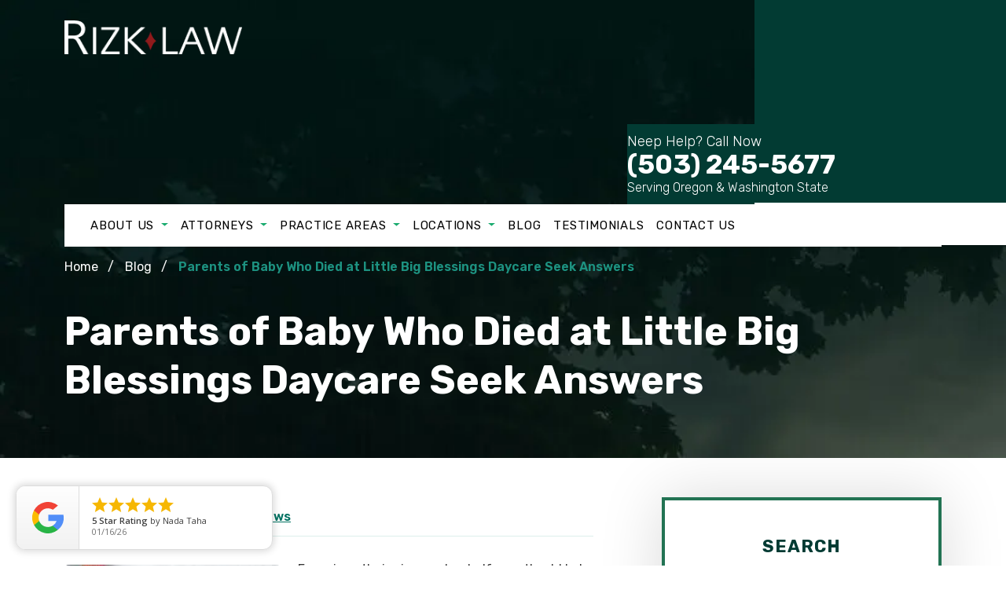

--- FILE ---
content_type: text/html; charset=UTF-8
request_url: https://www.rizklaw.com/blog/parents-seek-answers-on-childs-death/
body_size: 52145
content:
<!DOCTYPE html> <html lang="en-US"> <head><script>if(navigator.userAgent.match(/MSIE|Internet Explorer/i)||navigator.userAgent.match(/Trident\/7\..*?rv:11/i)){let e=document.location.href;if(!e.match(/[?&]nonitro/)){if(e.indexOf("?")==-1){if(e.indexOf("#")==-1){document.location.href=e+"?nonitro=1"}else{document.location.href=e.replace("#","?nonitro=1#")}}else{if(e.indexOf("#")==-1){document.location.href=e+"&nonitro=1"}else{document.location.href=e.replace("#","&nonitro=1#")}}}}</script><link rel="preconnect" href="https://cdn-chmoj.nitrocdn.com" /><meta charset="UTF-8" /><meta name="viewport" content="width=device-width, initial-scale=1, minimum-scale=1, maximum-scale=2" /><meta name="format-detection" content="telephone=no" /><meta name='robots' content='index, follow, max-image-preview:large, max-snippet:-1, max-video-preview:-1' /><title>Rizk Law Seeking More Details on William Cannon&#039;s Death</title><meta name="description" content="Last August, nine-month-old William Cannon died after being found unresponsive at Little Big Blessings Daycare. His parents are still looking for answers." /><meta property="og:locale" content="en_US" /><meta property="og:type" content="article" /><meta property="og:title" content="Rizk Law Seeking More Details on William Cannon&#039;s Death" /><meta property="og:description" content="Last August, nine-month-old William Cannon died after being found unresponsive at Little Big Blessings Daycare. His parents are still looking for answers." /><meta property="og:url" content="https://www.rizklaw.com/blog/parents-seek-answers-on-childs-death/" /><meta property="og:site_name" content="Rizk Law" /><meta property="article:publisher" content="https://www.facebook.com/rizklawyers/" /><meta property="article:published_time" content="2019-03-26T13:20:00+00:00" /><meta property="article:modified_time" content="2024-05-22T10:12:54+00:00" /><meta property="og:image" content="https://rizklaw-migrate.cwdevelop.com/wp-content/uploads/2019/03/blocks-for-child-daycare-blog.jpg" /><meta property="og:image:width" content="300" /><meta property="og:image:height" content="200" /><meta property="og:image:type" content="image/jpeg" /><meta name="author" content="Rizk Law" /><meta name="twitter:card" content="summary_large_image" /><meta name="twitter:title" content="Rizk Law Seeking More Details on William Cannon&#039;s Death" /><meta name="twitter:creator" content="@RizkLaw1" /><meta name="twitter:site" content="@RizkLaw1" /><meta name="twitter:label1" content="Written by" /><meta name="twitter:data1" content="Rizk Law" /><meta name="twitter:label2" content="Est. reading time" /><meta name="twitter:data2" content="3 minutes" /><meta name="generator" content="WordPress 6.8.3" /><meta name="generator" content="NitroPack" /><script>var NPSH,NitroScrollHelper;NPSH=NitroScrollHelper=function(){let e=null;const o=window.sessionStorage.getItem("nitroScrollPos");function t(){let e=JSON.parse(window.sessionStorage.getItem("nitroScrollPos"))||{};if(typeof e!=="object"){e={}}e[document.URL]=window.scrollY;window.sessionStorage.setItem("nitroScrollPos",JSON.stringify(e))}window.addEventListener("scroll",function(){if(e!==null){clearTimeout(e)}e=setTimeout(t,200)},{passive:true});let r={};r.getScrollPos=()=>{if(!o){return 0}const e=JSON.parse(o);return e[document.URL]||0};r.isScrolled=()=>{return r.getScrollPos()>document.documentElement.clientHeight*.5};return r}();</script><script>(function(){var a=false;var e=document.documentElement.classList;var i=navigator.userAgent.toLowerCase();var n=["android","iphone","ipad"];var r=n.length;var o;var d=null;for(var t=0;t<r;t++){o=n[t];if(i.indexOf(o)>-1)d=o;if(e.contains(o)){a=true;e.remove(o)}}if(a&&d){e.add(d);if(d=="iphone"||d=="ipad"){e.add("ios")}}})();</script><script type="text/worker" id="nitro-web-worker">var preloadRequests=0;var remainingCount={};var baseURI="";self.onmessage=function(e){switch(e.data.cmd){case"RESOURCE_PRELOAD":var o=e.data.requestId;remainingCount[o]=0;e.data.resources.forEach(function(e){preload(e,function(o){return function(){console.log(o+" DONE: "+e);if(--remainingCount[o]==0){self.postMessage({cmd:"RESOURCE_PRELOAD",requestId:o})}}}(o));remainingCount[o]++});break;case"SET_BASEURI":baseURI=e.data.uri;break}};async function preload(e,o){if(typeof URL!=="undefined"&&baseURI){try{var a=new URL(e,baseURI);e=a.href}catch(e){console.log("Worker error: "+e.message)}}console.log("Preloading "+e);try{var n=new Request(e,{mode:"no-cors",redirect:"follow"});await fetch(n);o()}catch(a){console.log(a);var r=new XMLHttpRequest;r.responseType="blob";r.onload=o;r.onerror=o;r.open("GET",e,true);r.send()}}</script><script id="nprl">(()=>{if(window.NPRL!=undefined)return;(function(e){var t=e.prototype;t.after||(t.after=function(){var e,t=arguments,n=t.length,r=0,i=this,o=i.parentNode,a=Node,c=String,u=document;if(o!==null){while(r<n){(e=t[r])instanceof a?(i=i.nextSibling)!==null?o.insertBefore(e,i):o.appendChild(e):o.appendChild(u.createTextNode(c(e)));++r}}})})(Element);var e,t;e=t=function(){var t=false;var r=window.URL||window.webkitURL;var i=true;var o=true;var a=2;var c=null;var u=null;var d=true;var s=window.nitroGtmExcludes!=undefined;var l=s?JSON.parse(atob(window.nitroGtmExcludes)).map(e=>new RegExp(e)):[];var f;var m;var v=null;var p=null;var g=null;var h={touch:["touchmove","touchend"],default:["mousemove","click","keydown","wheel"]};var E=true;var y=[];var w=false;var b=[];var S=0;var N=0;var L=false;var T=0;var R=null;var O=false;var A=false;var C=false;var P=[];var I=[];var M=[];var k=[];var x=false;var _={};var j=new Map;var B="noModule"in HTMLScriptElement.prototype;var q=requestAnimationFrame||mozRequestAnimationFrame||webkitRequestAnimationFrame||msRequestAnimationFrame;const D="gtm.js?id=";function H(e,t){if(!_[e]){_[e]=[]}_[e].push(t)}function U(e,t){if(_[e]){var n=0,r=_[e];for(var n=0;n<r.length;n++){r[n].call(this,t)}}}function Y(){(function(e,t){var r=null;var i=function(e){r(e)};var o=null;var a={};var c=null;var u=null;var d=0;e.addEventListener(t,function(r){if(["load","DOMContentLoaded"].indexOf(t)!=-1){if(u){Q(function(){e.triggerNitroEvent(t)})}c=true}else if(t=="readystatechange"){d++;n.ogReadyState=d==1?"interactive":"complete";if(u&&u>=d){n.documentReadyState=n.ogReadyState;Q(function(){e.triggerNitroEvent(t)})}}});e.addEventListener(t+"Nitro",function(e){if(["load","DOMContentLoaded"].indexOf(t)!=-1){if(!c){e.preventDefault();e.stopImmediatePropagation()}else{}u=true}else if(t=="readystatechange"){u=n.documentReadyState=="interactive"?1:2;if(d<u){e.preventDefault();e.stopImmediatePropagation()}}});switch(t){case"load":o="onload";break;case"readystatechange":o="onreadystatechange";break;case"pageshow":o="onpageshow";break;default:o=null;break}if(o){Object.defineProperty(e,o,{get:function(){return r},set:function(n){if(typeof n!=="function"){r=null;e.removeEventListener(t+"Nitro",i)}else{if(!r){e.addEventListener(t+"Nitro",i)}r=n}}})}Object.defineProperty(e,"addEventListener"+t,{value:function(r){if(r!=t||!n.startedScriptLoading||document.currentScript&&document.currentScript.hasAttribute("nitro-exclude")){}else{arguments[0]+="Nitro"}e.ogAddEventListener.apply(e,arguments);a[arguments[1]]=arguments[0]}});Object.defineProperty(e,"removeEventListener"+t,{value:function(t){var n=a[arguments[1]];arguments[0]=n;e.ogRemoveEventListener.apply(e,arguments)}});Object.defineProperty(e,"triggerNitroEvent"+t,{value:function(t,n){n=n||e;var r=new Event(t+"Nitro",{bubbles:true});r.isNitroPack=true;Object.defineProperty(r,"type",{get:function(){return t},set:function(){}});Object.defineProperty(r,"target",{get:function(){return n},set:function(){}});e.dispatchEvent(r)}});if(typeof e.triggerNitroEvent==="undefined"){(function(){var t=e.addEventListener;var n=e.removeEventListener;Object.defineProperty(e,"ogAddEventListener",{value:t});Object.defineProperty(e,"ogRemoveEventListener",{value:n});Object.defineProperty(e,"addEventListener",{value:function(n){var r="addEventListener"+n;if(typeof e[r]!=="undefined"){e[r].apply(e,arguments)}else{t.apply(e,arguments)}},writable:true});Object.defineProperty(e,"removeEventListener",{value:function(t){var r="removeEventListener"+t;if(typeof e[r]!=="undefined"){e[r].apply(e,arguments)}else{n.apply(e,arguments)}}});Object.defineProperty(e,"triggerNitroEvent",{value:function(t,n){var r="triggerNitroEvent"+t;if(typeof e[r]!=="undefined"){e[r].apply(e,arguments)}}})})()}}).apply(null,arguments)}Y(window,"load");Y(window,"pageshow");Y(window,"DOMContentLoaded");Y(document,"DOMContentLoaded");Y(document,"readystatechange");try{var F=new Worker(r.createObjectURL(new Blob([document.getElementById("nitro-web-worker").textContent],{type:"text/javascript"})))}catch(e){var F=new Worker("data:text/javascript;base64,"+btoa(document.getElementById("nitro-web-worker").textContent))}F.onmessage=function(e){if(e.data.cmd=="RESOURCE_PRELOAD"){U(e.data.requestId,e)}};if(typeof document.baseURI!=="undefined"){F.postMessage({cmd:"SET_BASEURI",uri:document.baseURI})}var G=function(e){if(--S==0){Q(K)}};var W=function(e){e.target.removeEventListener("load",W);e.target.removeEventListener("error",W);e.target.removeEventListener("nitroTimeout",W);if(e.type!="nitroTimeout"){clearTimeout(e.target.nitroTimeout)}if(--N==0&&S==0){Q(J)}};var X=function(e){var t=e.textContent;try{var n=r.createObjectURL(new Blob([t.replace(/^(?:<!--)?(.*?)(?:-->)?$/gm,"$1")],{type:"text/javascript"}))}catch(e){var n="data:text/javascript;base64,"+btoa(t.replace(/^(?:<!--)?(.*?)(?:-->)?$/gm,"$1"))}return n};var K=function(){n.documentReadyState="interactive";document.triggerNitroEvent("readystatechange");document.triggerNitroEvent("DOMContentLoaded");if(window.pageYOffset||window.pageXOffset){window.dispatchEvent(new Event("scroll"))}A=true;Q(function(){if(N==0){Q(J)}Q($)})};var J=function(){if(!A||O)return;O=true;R.disconnect();en();n.documentReadyState="complete";document.triggerNitroEvent("readystatechange");window.triggerNitroEvent("load",document);window.triggerNitroEvent("pageshow",document);if(window.pageYOffset||window.pageXOffset||location.hash){let e=typeof history.scrollRestoration!=="undefined"&&history.scrollRestoration=="auto";if(e&&typeof NPSH!=="undefined"&&NPSH.getScrollPos()>0&&window.pageYOffset>document.documentElement.clientHeight*.5){window.scrollTo(0,NPSH.getScrollPos())}else if(location.hash){try{let e=document.querySelector(location.hash);if(e){e.scrollIntoView()}}catch(e){}}}var e=null;if(a==1){e=eo}else{e=eu}Q(e)};var Q=function(e){setTimeout(e,0)};var V=function(e){if(e.type=="touchend"||e.type=="click"){g=e}};var $=function(){if(d&&g){setTimeout(function(e){return function(){var t=function(e,t,n){var r=new Event(e,{bubbles:true,cancelable:true});if(e=="click"){r.clientX=t;r.clientY=n}else{r.touches=[{clientX:t,clientY:n}]}return r};var n;if(e.type=="touchend"){var r=e.changedTouches[0];n=document.elementFromPoint(r.clientX,r.clientY);n.dispatchEvent(t("touchstart"),r.clientX,r.clientY);n.dispatchEvent(t("touchend"),r.clientX,r.clientY);n.dispatchEvent(t("click"),r.clientX,r.clientY)}else if(e.type=="click"){n=document.elementFromPoint(e.clientX,e.clientY);n.dispatchEvent(t("click"),e.clientX,e.clientY)}}}(g),150);g=null}};var z=function(e){if(e.tagName=="SCRIPT"&&!e.hasAttribute("data-nitro-for-id")&&!e.hasAttribute("nitro-document-write")||e.tagName=="IMG"&&(e.hasAttribute("src")||e.hasAttribute("srcset"))||e.tagName=="IFRAME"&&e.hasAttribute("src")||e.tagName=="LINK"&&e.hasAttribute("href")&&e.hasAttribute("rel")&&e.getAttribute("rel")=="stylesheet"){if(e.tagName==="IFRAME"&&e.src.indexOf("about:blank")>-1){return}var t="";switch(e.tagName){case"LINK":t=e.href;break;case"IMG":if(k.indexOf(e)>-1)return;t=e.srcset||e.src;break;default:t=e.src;break}var n=e.getAttribute("type");if(!t&&e.tagName!=="SCRIPT")return;if((e.tagName=="IMG"||e.tagName=="LINK")&&(t.indexOf("data:")===0||t.indexOf("blob:")===0))return;if(e.tagName=="SCRIPT"&&n&&n!=="text/javascript"&&n!=="application/javascript"){if(n!=="module"||!B)return}if(e.tagName==="SCRIPT"){if(k.indexOf(e)>-1)return;if(e.noModule&&B){return}let t=null;if(document.currentScript){if(document.currentScript.src&&document.currentScript.src.indexOf(D)>-1){t=document.currentScript}if(document.currentScript.hasAttribute("data-nitro-gtm-id")){e.setAttribute("data-nitro-gtm-id",document.currentScript.getAttribute("data-nitro-gtm-id"))}}else if(window.nitroCurrentScript){if(window.nitroCurrentScript.src&&window.nitroCurrentScript.src.indexOf(D)>-1){t=window.nitroCurrentScript}}if(t&&s){let n=false;for(const t of l){n=e.src?t.test(e.src):t.test(e.textContent);if(n){break}}if(!n){e.type="text/googletagmanagerscript";let n=t.hasAttribute("data-nitro-gtm-id")?t.getAttribute("data-nitro-gtm-id"):t.id;if(!j.has(n)){j.set(n,[])}let r=j.get(n);r.push(e);return}}if(!e.src){if(e.textContent.length>0){e.textContent+="\n;if(document.currentScript.nitroTimeout) {clearTimeout(document.currentScript.nitroTimeout);}; setTimeout(function() { this.dispatchEvent(new Event('load')); }.bind(document.currentScript), 0);"}else{return}}else{}k.push(e)}if(!e.hasOwnProperty("nitroTimeout")){N++;e.addEventListener("load",W,true);e.addEventListener("error",W,true);e.addEventListener("nitroTimeout",W,true);e.nitroTimeout=setTimeout(function(){console.log("Resource timed out",e);e.dispatchEvent(new Event("nitroTimeout"))},5e3)}}};var Z=function(e){if(e.hasOwnProperty("nitroTimeout")&&e.nitroTimeout){clearTimeout(e.nitroTimeout);e.nitroTimeout=null;e.dispatchEvent(new Event("nitroTimeout"))}};document.documentElement.addEventListener("load",function(e){if(e.target.tagName=="SCRIPT"||e.target.tagName=="IMG"){k.push(e.target)}},true);document.documentElement.addEventListener("error",function(e){if(e.target.tagName=="SCRIPT"||e.target.tagName=="IMG"){k.push(e.target)}},true);var ee=["appendChild","replaceChild","insertBefore","prepend","append","before","after","replaceWith","insertAdjacentElement"];var et=function(){if(s){window._nitro_setTimeout=window.setTimeout;window.setTimeout=function(e,t,...n){let r=document.currentScript||window.nitroCurrentScript;if(!r||r.src&&r.src.indexOf(D)==-1){return window._nitro_setTimeout.call(window,e,t,...n)}return window._nitro_setTimeout.call(window,function(e,t){return function(...n){window.nitroCurrentScript=e;t(...n)}}(r,e),t,...n)}}ee.forEach(function(e){HTMLElement.prototype["og"+e]=HTMLElement.prototype[e];HTMLElement.prototype[e]=function(...t){if(this.parentNode||this===document.documentElement){switch(e){case"replaceChild":case"insertBefore":t.pop();break;case"insertAdjacentElement":t.shift();break}t.forEach(function(e){if(!e)return;if(e.tagName=="SCRIPT"){z(e)}else{if(e.children&&e.children.length>0){e.querySelectorAll("script").forEach(z)}}})}return this["og"+e].apply(this,arguments)}})};var en=function(){if(s&&typeof window._nitro_setTimeout==="function"){window.setTimeout=window._nitro_setTimeout}ee.forEach(function(e){HTMLElement.prototype[e]=HTMLElement.prototype["og"+e]})};var er=async function(){if(o){ef(f);ef(V);if(v){clearTimeout(v);v=null}}if(T===1){L=true;return}else if(T===0){T=-1}n.startedScriptLoading=true;Object.defineProperty(document,"readyState",{get:function(){return n.documentReadyState},set:function(){}});var e=document.documentElement;var t={attributes:true,attributeFilter:["src"],childList:true,subtree:true};R=new MutationObserver(function(e,t){e.forEach(function(e){if(e.type=="childList"&&e.addedNodes.length>0){e.addedNodes.forEach(function(e){if(!document.documentElement.contains(e)){return}if(e.tagName=="IMG"||e.tagName=="IFRAME"||e.tagName=="LINK"){z(e)}})}if(e.type=="childList"&&e.removedNodes.length>0){e.removedNodes.forEach(function(e){if(e.tagName=="IFRAME"||e.tagName=="LINK"){Z(e)}})}if(e.type=="attributes"){var t=e.target;if(!document.documentElement.contains(t)){return}if(t.tagName=="IFRAME"||t.tagName=="LINK"||t.tagName=="IMG"||t.tagName=="SCRIPT"){z(t)}}})});R.observe(e,t);if(!s){et()}await Promise.all(P);var r=b.shift();var i=null;var a=false;while(r){var c;var u=JSON.parse(atob(r.meta));var d=u.delay;if(r.type=="inline"){var l=document.getElementById(r.id);if(l){l.remove()}else{r=b.shift();continue}c=X(l);if(c===false){r=b.shift();continue}}else{c=r.src}if(!a&&r.type!="inline"&&(typeof u.attributes.async!="undefined"||typeof u.attributes.defer!="undefined")){if(i===null){i=r}else if(i===r){a=true}if(!a){b.push(r);r=b.shift();continue}}var m=document.createElement("script");m.src=c;m.setAttribute("data-nitro-for-id",r.id);for(var p in u.attributes){try{if(u.attributes[p]===false){m.setAttribute(p,"")}else{m.setAttribute(p,u.attributes[p])}}catch(e){console.log("Error while setting script attribute",m,e)}}m.async=false;if(u.canonicalLink!=""&&Object.getOwnPropertyDescriptor(m,"src")?.configurable!==false){(e=>{Object.defineProperty(m,"src",{get:function(){return e.canonicalLink},set:function(){}})})(u)}if(d){setTimeout((function(e,t){var n=document.querySelector("[data-nitro-marker-id='"+t+"']");if(n){n.after(e)}else{document.head.appendChild(e)}}).bind(null,m,r.id),d)}else{m.addEventListener("load",G);m.addEventListener("error",G);if(!m.noModule||!B){S++}var g=document.querySelector("[data-nitro-marker-id='"+r.id+"']");if(g){Q(function(e,t){return function(){e.after(t)}}(g,m))}else{Q(function(e){return function(){document.head.appendChild(e)}}(m))}}r=b.shift()}};var ei=function(){var e=document.getElementById("nitro-deferred-styles");var t=document.createElement("div");t.innerHTML=e.textContent;return t};var eo=async function(e){isPreload=e&&e.type=="NitroPreload";if(!isPreload){T=-1;E=false;if(o){ef(f);ef(V);if(v){clearTimeout(v);v=null}}}if(w===false){var t=ei();let e=t.querySelectorAll('style,link[rel="stylesheet"]');w=e.length;if(w){let e=document.getElementById("nitro-deferred-styles-marker");e.replaceWith.apply(e,t.childNodes)}else if(isPreload){Q(ed)}else{es()}}else if(w===0&&!isPreload){es()}};var ea=function(){var e=ei();var t=e.childNodes;var n;var r=[];for(var i=0;i<t.length;i++){n=t[i];if(n.href){r.push(n.href)}}var o="css-preload";H(o,function(e){eo(new Event("NitroPreload"))});if(r.length){F.postMessage({cmd:"RESOURCE_PRELOAD",resources:r,requestId:o})}else{Q(function(){U(o)})}};var ec=function(){if(T===-1)return;T=1;var e=[];var t,n;for(var r=0;r<b.length;r++){t=b[r];if(t.type!="inline"){if(t.src){n=JSON.parse(atob(t.meta));if(n.delay)continue;if(n.attributes.type&&n.attributes.type=="module"&&!B)continue;e.push(t.src)}}}if(e.length){var i="js-preload";H(i,function(e){T=2;if(L){Q(er)}});F.postMessage({cmd:"RESOURCE_PRELOAD",resources:e,requestId:i})}};var eu=function(){while(I.length){style=I.shift();if(style.hasAttribute("nitropack-onload")){style.setAttribute("onload",style.getAttribute("nitropack-onload"));Q(function(e){return function(){e.dispatchEvent(new Event("load"))}}(style))}}while(M.length){style=M.shift();if(style.hasAttribute("nitropack-onerror")){style.setAttribute("onerror",style.getAttribute("nitropack-onerror"));Q(function(e){return function(){e.dispatchEvent(new Event("error"))}}(style))}}};var ed=function(){if(!x){if(i){Q(function(){var e=document.getElementById("nitro-critical-css");if(e){e.remove()}})}x=true;onStylesLoadEvent=new Event("NitroStylesLoaded");onStylesLoadEvent.isNitroPack=true;window.dispatchEvent(onStylesLoadEvent)}};var es=function(){if(a==2){Q(er)}else{eu()}};var el=function(e){m.forEach(function(t){document.addEventListener(t,e,true)})};var ef=function(e){m.forEach(function(t){document.removeEventListener(t,e,true)})};if(s){et()}return{setAutoRemoveCriticalCss:function(e){i=e},registerScript:function(e,t,n){b.push({type:"remote",src:e,id:t,meta:n})},registerInlineScript:function(e,t){b.push({type:"inline",id:e,meta:t})},registerStyle:function(e,t,n){y.push({href:e,rel:t,media:n})},onLoadStyle:function(e){I.push(e);if(w!==false&&--w==0){Q(ed);if(E){E=false}else{es()}}},onErrorStyle:function(e){M.push(e);if(w!==false&&--w==0){Q(ed);if(E){E=false}else{es()}}},loadJs:function(e,t){if(!e.src){var n=X(e);if(n!==false){e.src=n;e.textContent=""}}if(t){Q(function(e,t){return function(){e.after(t)}}(t,e))}else{Q(function(e){return function(){document.head.appendChild(e)}}(e))}},loadQueuedResources:async function(){window.dispatchEvent(new Event("NitroBootStart"));if(p){clearTimeout(p);p=null}window.removeEventListener("load",e.loadQueuedResources);f=a==1?er:eo;if(!o||g){Q(f)}else{if(navigator.userAgent.indexOf(" Edge/")==-1){ea();H("css-preload",ec)}el(f);if(u){if(c){v=setTimeout(f,c)}}else{}}},fontPreload:function(e){var t="critical-fonts";H(t,function(e){document.getElementById("nitro-critical-fonts").type="text/css"});F.postMessage({cmd:"RESOURCE_PRELOAD",resources:e,requestId:t})},boot:function(){if(t)return;t=true;C=typeof NPSH!=="undefined"&&NPSH.isScrolled();let n=document.prerendering;if(location.hash||C||n){o=false}m=h.default.concat(h.touch);p=setTimeout(e.loadQueuedResources,1500);el(V);if(C){e.loadQueuedResources()}else{window.addEventListener("load",e.loadQueuedResources)}},addPrerequisite:function(e){P.push(e)},getTagManagerNodes:function(e){if(!e)return j;return j.get(e)??[]}}}();var n,r;n=r=function(){var t=document.write;return{documentWrite:function(n,r){if(n&&n.hasAttribute("nitro-exclude")){return t.call(document,r)}var i=null;if(n.documentWriteContainer){i=n.documentWriteContainer}else{i=document.createElement("span");n.documentWriteContainer=i}var o=null;if(n){if(n.hasAttribute("data-nitro-for-id")){o=document.querySelector('template[data-nitro-marker-id="'+n.getAttribute("data-nitro-for-id")+'"]')}else{o=n}}i.innerHTML+=r;i.querySelectorAll("script").forEach(function(e){e.setAttribute("nitro-document-write","")});if(!i.parentNode){if(o){o.parentNode.insertBefore(i,o)}else{document.body.appendChild(i)}}var a=document.createElement("span");a.innerHTML=r;var c=a.querySelectorAll("script");if(c.length){c.forEach(function(t){var n=t.getAttributeNames();var r=document.createElement("script");n.forEach(function(e){r.setAttribute(e,t.getAttribute(e))});r.async=false;if(!t.src&&t.textContent){r.textContent=t.textContent}e.loadJs(r,o)})}},TrustLogo:function(e,t){var n=document.getElementById(e);var r=document.createElement("img");r.src=t;n.parentNode.insertBefore(r,n)},documentReadyState:"loading",ogReadyState:document.readyState,startedScriptLoading:false,loadScriptDelayed:function(e,t){setTimeout(function(){var t=document.createElement("script");t.src=e;document.head.appendChild(t)},t)}}}();document.write=function(e){n.documentWrite(document.currentScript,e)};document.writeln=function(e){n.documentWrite(document.currentScript,e+"\n")};window.NPRL=e;window.NitroResourceLoader=t;window.NPh=n;window.NitroPackHelper=r})();</script><template id="nitro-deferred-styles-marker"></template><style type="text/css" id="nitro-critical-css">:root{--main-font:"Rubik";--secondary-font:"ABeeZee";--additional-font:"";--modal-overlay-color:rgba(10,10,10,.73);--day-color:rgba(42,42,42,1);--hours-color:rgba(33,37,41,1);--odd-rows-background-color:rgba(0,0,0,0);--accent-color:#90060a;--text-color:#353535;--link-color:#027262;--link-hover-color:#1d9281;--color-primary:#023b33;--color-secondary:#1d9281;--color-tertiary:#4164f2;--color-neutral:#f3f3f3;--footer-heading-color:#000;--subheading-color:var(--accent-color);--results-heading-color:#000;--results-subheading-color:var(--accent-color);--res_lg_bg_image:url("");--res_sm_bg_image:url("");--res-br-color:#fff;--res-bg-size:auto;--results-amount-color:#023b33;--results-category-color:#353535;--top-bar-bg:#fff;--contact-footer-bg-img:url("");--contact-footer-bg-color:#fff;--contact-bg-repeat:repeat-x;--contact-bg-size:initial;--header-bg-color:#023b33;--header-main-m-color:#000;--header-main-m-hover-color:#3c3a3a;--header-main-m-active-color:#000;--header-main-m-format:uppercase;--header-sub-m-bg:#fff;--header-sub-link:#3c3a3a;--header-sub-link-hover:#fff;--header-sub-link-active:#fff;--mobile-m-overlay:rgba(0,0,0,.25);--mobile-menu-color:#fff;--background-menu-color:#023b33;--mobile-active-menu-color:#fff;--mobile-menu-format:uppercase;--location-footer-tab-fg-color:"";--location-footer-tab-bg-color:"";--form-title-color:#023b33;--form-label-color:#000;--form-button-background:#007463;--form-button-hover:#175851;--testimonials-bg-color:#fff;--testimonials-quote-color:#353535;--testimonials-author-color:#353535}img:is([sizes="auto" i], [sizes^="auto," i]){contain-intrinsic-size:3000px 1500px}:root{--wp--preset--aspect-ratio--square:1;--wp--preset--aspect-ratio--4-3:4/3;--wp--preset--aspect-ratio--3-4:3/4;--wp--preset--aspect-ratio--3-2:3/2;--wp--preset--aspect-ratio--2-3:2/3;--wp--preset--aspect-ratio--16-9:16/9;--wp--preset--aspect-ratio--9-16:9/16;--wp--preset--color--black:#000;--wp--preset--color--cyan-bluish-gray:#abb8c3;--wp--preset--color--white:#fff;--wp--preset--color--pale-pink:#f78da7;--wp--preset--color--vivid-red:#cf2e2e;--wp--preset--color--luminous-vivid-orange:#ff6900;--wp--preset--color--luminous-vivid-amber:#fcb900;--wp--preset--color--light-green-cyan:#7bdcb5;--wp--preset--color--vivid-green-cyan:#00d084;--wp--preset--color--pale-cyan-blue:#8ed1fc;--wp--preset--color--vivid-cyan-blue:#0693e3;--wp--preset--color--vivid-purple:#9b51e0;--wp--preset--gradient--vivid-cyan-blue-to-vivid-purple:linear-gradient(135deg,rgba(6,147,227,1) 0%,#9b51e0 100%);--wp--preset--gradient--light-green-cyan-to-vivid-green-cyan:linear-gradient(135deg,#7adcb4 0%,#00d082 100%);--wp--preset--gradient--luminous-vivid-amber-to-luminous-vivid-orange:linear-gradient(135deg,rgba(252,185,0,1) 0%,rgba(255,105,0,1) 100%);--wp--preset--gradient--luminous-vivid-orange-to-vivid-red:linear-gradient(135deg,rgba(255,105,0,1) 0%,#cf2e2e 100%);--wp--preset--gradient--very-light-gray-to-cyan-bluish-gray:linear-gradient(135deg,#eee 0%,#a9b8c3 100%);--wp--preset--gradient--cool-to-warm-spectrum:linear-gradient(135deg,#4aeadc 0%,#9778d1 20%,#cf2aba 40%,#ee2c82 60%,#fb6962 80%,#fef84c 100%);--wp--preset--gradient--blush-light-purple:linear-gradient(135deg,#ffceec 0%,#9896f0 100%);--wp--preset--gradient--blush-bordeaux:linear-gradient(135deg,#fecda5 0%,#fe2d2d 50%,#6b003e 100%);--wp--preset--gradient--luminous-dusk:linear-gradient(135deg,#ffcb70 0%,#c751c0 50%,#4158d0 100%);--wp--preset--gradient--pale-ocean:linear-gradient(135deg,#fff5cb 0%,#b6e3d4 50%,#33a7b5 100%);--wp--preset--gradient--electric-grass:linear-gradient(135deg,#caf880 0%,#71ce7e 100%);--wp--preset--gradient--midnight:linear-gradient(135deg,#020381 0%,#2874fc 100%);--wp--preset--font-size--small:13px;--wp--preset--font-size--medium:20px;--wp--preset--font-size--large:36px;--wp--preset--font-size--x-large:42px;--wp--preset--spacing--20:.44rem;--wp--preset--spacing--30:.67rem;--wp--preset--spacing--40:1rem;--wp--preset--spacing--50:1.5rem;--wp--preset--spacing--60:2.25rem;--wp--preset--spacing--70:3.38rem;--wp--preset--spacing--80:5.06rem;--wp--preset--shadow--natural:6px 6px 9px rgba(0,0,0,.2);--wp--preset--shadow--deep:12px 12px 50px rgba(0,0,0,.4);--wp--preset--shadow--sharp:6px 6px 0px rgba(0,0,0,.2);--wp--preset--shadow--outlined:6px 6px 0px -3px rgba(255,255,255,1),6px 6px rgba(0,0,0,1);--wp--preset--shadow--crisp:6px 6px 0px rgba(0,0,0,1)}.header{padding:0;background-color:var(--header-bg-color)}.header .top-header-mobile .container{padding-left:0;padding-right:0}@media screen and (min-width:768px){.header .top-header-mobile .container{max-width:initial}}.header #nav-mobile{padding-top:0;padding-bottom:0;flex-wrap:nowrap}@media screen and (min-width:768px){.header #nav-mobile{border-bottom:1px solid rgba(255,255,255,.1490196078)}}.header #nav-mobile .site-logo{height:75px;padding:0;z-index:99}@media screen and (min-width:768px){.header #nav-mobile .site-logo{height:93px}}.header #nav-mobile .site-logo img{padding:17px}@media (min-width:768px) and (max-width:991px){.header #nav-mobile .site-logo img{padding-left:27px}}.header .menu-button-wrap{align-items:center}.header .menu-button-wrap .menu-label{font-family:var(--main-font),sans-serif;font-size:18px;font-weight:700;line-height:28px;text-align:center;color:#fff;margin-right:15px}.header .cta-wrap{margin-top:8px;padding-bottom:20px}@media screen and (min-width:768px){.header .cta-wrap{display:flex;align-items:center}}.header .cta-wrap .cta-label{font-family:var(--main-font),sans-serif;font-size:18px;font-weight:700;line-height:28px;letter-spacing:0em;text-align:center;color:#fff}@media screen and (min-width:768px){.header .cta-wrap .cta-label{max-width:134px;margin-left:auto;margin-right:auto;font-size:18px}}@media (min-width:768px) and (max-width:1199px){.header .cta-wrap .cta-label{text-align:left}}.header .cta-wrap .btn{font-family:var(--main-font),sans-serif;font-size:16px;font-weight:700;line-height:15px;letter-spacing:.115em;color:#fff;max-width:334px;margin-left:auto;margin-right:auto;margin-top:8px;background-color:#007463;border-radius:5px;border:0;display:flex;align-items:center;justify-content:center;padding:18px 10px}.header .cta-wrap .btn strong{font-size:28px;font-weight:700;line-height:34px;letter-spacing:0em;color:#fff}.header .cta-wrap .btn span{max-width:80px;display:inline-block}@media (max-width:1199px){.header .cta-wrap .btn span{text-align:right;margin-right:10px}}.header .cta-wrap .serving-label{font-family:var(--main-font),sans-serif;font-size:16px;font-weight:300;line-height:16px;letter-spacing:0em;color:#fff;text-align:center;margin-top:12px}@media screen and (min-width:768px){.header .cta-wrap .serving-label{max-width:128px;margin-left:auto;margin-right:auto}}.header .top-header-desktop{position:relative}@media screen and (min-width:1200px){.header .top-header-desktop:before{position:absolute;content:"";top:0;right:0;bottom:0;width:50%;height:95%;background:rgba(255,0,0,0);background:linear-gradient(90deg,rgba(255,0,0,0) 50%,var(--color-primary) 50%)}.header .top-header-desktop:after{position:absolute;content:"";right:0;bottom:2px;width:50%;height:54px;background:rgba(255,0,0,0);background:linear-gradient(90deg,rgba(255,0,0,0) 50%,#fff 50%);z-index:1}}.header .top-header-desktop .logo{padding:16px 12px}@media screen and (min-width:1200px){.header .top-header-desktop .logo{padding-left:0}}.header .top-header-desktop .site-logo{height:148px;display:block;position:relative}@media screen and (min-width:1200px){.header .top-header-desktop .site-logo{padding-top:10px}}.header .top-header-desktop .site-logo img{position:absolute;top:0;left:0;z-index:9}@media screen and (min-width:1200px){.header .top-header-desktop .site-logo-wrap{padding-top:10px}}.header .top-header-desktop .phone-section{display:flex;justify-content:center;flex-direction:column;align-items:end;max-width:400px;height:102px;margin-left:auto;padding-right:100px;background-color:var(--color-primary)}.header .top-header-desktop .phone-section .contact-phone{color:#fff;font-family:var(--main-font),sans-serif;text-align:right;display:flex;align-items:end;justify-content:flex-end;flex-direction:column;font-size:34px;font-weight:700;line-height:34px}.header .top-header-desktop .phone-section .contact-phone span{font-size:18px;font-weight:300;line-height:18px;text-align:right;display:inline-block;margin-bottom:4px;text-transform:initial}.header .top-header-desktop .phone-section .serving-label{color:#fff;font-size:16px;font-weight:300;line-height:16px;text-align:right;margin-top:4px}.header .top-header-desktop .desktop-menu{position:relative;z-index:99999}.hero{padding-top:43px;padding-bottom:25px;position:relative}@media screen and (min-width:1200px){.hero{padding-top:25px;padding-bottom:50px}}#mobile-menu{display:none}.close__mobileMenu{background-color:transparent;padding:8px;padding-bottom:2px;border-radius:0;border:2px solid rgba(255,255,255,.3);position:absolute;right:20px;top:50%;transform:translateY(-50%);z-index:99999999;height:45px;width:45px;display:none}.close__mobileMenu .x{display:block;background-color:white;width:26px;height:4px}.close__mobileMenu .x:first-child{transform:rotate(45deg)}.close__mobileMenu .x:last-child{transform:translate(0px,-4px) rotate(-45deg)}.mobile-button{padding:12px;background-color:var(--color-secondary);border:1px solid rgba(0,17,46,.1019607843);width:44px;height:45px;border-radius:3px;margin-right:20px}.mobile-button .menu__bar{background-color:white;height:2px;width:18px;display:block;margin-bottom:4px}.mobile-button .menu__bar:last-child{margin-bottom:0}#nav-mobile .navbar-brand{display:inline-block;padding-top:.3125rem;padding-bottom:.3125rem;margin-right:1rem;font-size:1.25rem;line-height:inherit;white-space:nowrap;width:100%}.menu-container{max-width:1170px;padding:0 15px;width:100%;margin:0 auto;padding-left:25px}.menu-container .dropdown-toggle::after{border-top-color:#1aab6f}#nav-desktop{padding:0;background-color:#fff}#nav-desktop .menu-container{padding-right:0}@media screen and (min-width:1440px){#nav-desktop .menu-container ul{padding-right:90px;justify-content:space-between}}#nav-desktop .nav-item{margin-bottom:0}#nav-desktop .nav-item .nav-link{color:var(--header-main-m-color);padding-top:15px;padding-bottom:15px;text-transform:var(--header-main-m-format);display:block;position:relative;font-size:15px;font-weight:400;line-height:24px;letter-spacing:.05em;text-align:center}@media screen and (min-width:1440px){#nav-desktop .nav-item .nav-link{font-size:16px}}#nav-desktop .nav-item .dropdown-menu{position:absolute;top:100%;left:0;z-index:1000;float:left;min-width:210px;padding:0;margin:0;font-size:16px;color:#023b33;line-height:20px;text-align:left;list-style:none;background-color:rgba(255,0,0,0);background-clip:padding-box;border:unset;box-shadow:0px 0px 80px 0px rgba(0,0,0,.2509803922)}#nav-desktop .nav-item .dropdown-menu:before{position:relative;content:"";display:block;width:100%;height:10px}#nav-desktop .nav-item .dropdown-menu li{background-color:var(--header-sub-m-bg)}#nav-desktop .nav-item .dropdown-menu li a{position:relative;font-size:16px;line-height:20px;padding-top:9.5px;padding-bottom:9.5px;color:var(--header-sub-link);border-top:1px solid #d0d0d0;text-align:left;margin:0 5px}#nav-desktop .nav-item .dropdown-menu li:first-child{border-top-left-radius:2px;border-top-right-radius:2px}#nav-desktop .nav-item .dropdown-menu li:first-child a{border-top:unset}#nav-desktop .nav-item .dropdown-menu li:last-child{border-bottom-left-radius:2px;border-bottom-right-radius:2px}:root{--mm-ocd-width:80%;--mm-ocd-min-width:200px;--mm-ocd-max-width:440px}:root{--mm-spn-item-height:50px;--mm-spn-item-indent:20px;--mm-spn-line-height:24px}:root{--bs-blue:#18397b;--bs-indigo:#6610f2;--bs-purple:#323049;--bs-pink:#d63384;--bs-red:#dc3545;--bs-orange:#eb5b13;--bs-yellow:#ffc107;--bs-green:#18563e;--bs-teal:#20c997;--bs-cyan:#0dcaf0;--bs-white:#fff;--bs-gray:#6c757d;--bs-gray-dark:#343a40;--bs-primary:#18397b;--bs-secondary:#6c757d;--bs-success:#18563e;--bs-info:#0dcaf0;--bs-warning:#ffc107;--bs-danger:#dc3545;--bs-light:#f8f9fa;--bs-dark:#212529;--bs-font-sans-serif:system-ui,-apple-system,"Segoe UI",Roboto,"Helvetica Neue",Arial,"Noto Sans","Liberation Sans",sans-serif,"Apple Color Emoji","Segoe UI Emoji","Segoe UI Symbol","Noto Color Emoji";--bs-font-monospace:SFMono-Regular,Menlo,Monaco,Consolas,"Liberation Mono","Courier New",monospace;--bs-gradient:linear-gradient(180deg,rgba(255,255,255,.15),rgba(255,255,255,0))}*,*::before,*::after{box-sizing:border-box}@media (prefers-reduced-motion:no-preference){:root{scroll-behavior:smooth}}body{margin:0;font-family:var(--bs-font-sans-serif);font-size:1rem;font-weight:400;line-height:1.5;color:#212529;background-color:#fff;-webkit-text-size-adjust:100%}h1{margin-top:0;margin-bottom:.5rem;font-weight:500;line-height:1.2}h1{font-size:calc(1.375rem + 1.5vw)}@media (min-width:1200px){h1{font-size:2.5rem}}p{margin-top:0;margin-bottom:1rem}ul{padding-left:2rem}ul{margin-top:0;margin-bottom:1rem}ul ul{margin-bottom:0}strong{font-weight:bolder}a{color:#18397b;text-decoration:underline}img,svg{vertical-align:middle}table{caption-side:bottom;border-collapse:collapse}tbody,tr,td{border-color:inherit;border-style:solid;border-width:0}label{display:inline-block}button{border-radius:0}input,button,textarea{margin:0;font-family:inherit;font-size:inherit;line-height:inherit}button{text-transform:none}button,[type=button],[type=submit]{-webkit-appearance:button}::-moz-focus-inner{padding:0;border-style:none}textarea{resize:vertical}::-webkit-datetime-edit-fields-wrapper,::-webkit-datetime-edit-text,::-webkit-datetime-edit-minute,::-webkit-datetime-edit-hour-field,::-webkit-datetime-edit-day-field,::-webkit-datetime-edit-month-field,::-webkit-datetime-edit-year-field{padding:0}::-webkit-inner-spin-button{height:auto}::-webkit-search-decoration{-webkit-appearance:none}::-webkit-color-swatch-wrapper{padding:0}::file-selector-button{font:inherit}::-webkit-file-upload-button{font:inherit;-webkit-appearance:button}iframe{border:0}.img-fluid{max-width:100%;height:auto}.container{width:100%;padding-right:var(--bs-gutter-x,.75rem);padding-left:var(--bs-gutter-x,.75rem);margin-right:auto;margin-left:auto}@media (min-width:576px){.container{max-width:540px}}@media (min-width:768px){.container{max-width:720px}}@media (min-width:992px){.container{max-width:960px}}@media (min-width:1200px){.container{max-width:1140px}}@media (min-width:1400px){.container{max-width:1320px}}@media (min-width:1440px){.container{max-width:1410px}}.row{--bs-gutter-x:1.5rem;--bs-gutter-y:0;display:flex;flex-wrap:wrap;margin-top:calc(var(--bs-gutter-y) * -1);margin-right:calc(var(--bs-gutter-x) / -2);margin-left:calc(var(--bs-gutter-x) / -2)}.row>*{flex-shrink:0;width:100%;max-width:100%;padding-right:calc(var(--bs-gutter-x) / 2);padding-left:calc(var(--bs-gutter-x) / 2);margin-top:var(--bs-gutter-y)}.col-12{flex:0 0 auto;width:100%}@media (min-width:768px){.col-md{flex:1 0 0%}.col-md-3{flex:0 0 auto;width:25%}}@media (min-width:992px){.col-lg-5{flex:0 0 auto;width:41.6666666667%}.col-lg-7{flex:0 0 auto;width:58.3333333333%}}@media (min-width:1200px){.col-xl-4{flex:0 0 auto;width:33.3333333333%}.col-xl-8{flex:0 0 auto;width:66.6666666667%}}.btn{display:inline-block;font-weight:400;line-height:1.5;color:#212529;text-align:center;text-decoration:none;vertical-align:middle;background-color:transparent;border:1px solid transparent;padding:.375rem .75rem;font-size:1rem;border-radius:.25rem}.dropdown{position:relative}.dropdown-toggle{white-space:nowrap}.dropdown-toggle::after{display:inline-block;margin-left:.255em;vertical-align:.255em;content:"";border-top:.3em solid;border-right:.3em solid transparent;border-bottom:0;border-left:.3em solid transparent}.dropdown-menu{position:absolute;top:100%;z-index:1000;display:none;min-width:10rem;padding:.5rem 0;margin:0;font-size:1rem;color:#212529;text-align:left;list-style:none;background-color:#fff;background-clip:padding-box;border:1px solid rgba(0,0,0,.15);border-radius:.25rem}.nav-link{display:block;padding:.5rem 1rem;text-decoration:none}.navbar{position:relative;display:flex;flex-wrap:wrap;align-items:center;justify-content:space-between;padding-top:.5rem;padding-bottom:.5rem}.navbar-brand{padding-top:.3125rem;padding-bottom:.3125rem;margin-right:1rem;font-size:1.25rem;text-decoration:none;white-space:nowrap}.navbar-nav{display:flex;flex-direction:column;padding-left:0;margin-bottom:0;list-style:none}.navbar-nav .nav-link{padding-right:0;padding-left:0}.navbar-nav .dropdown-menu{position:static}@media (min-width:992px){.navbar-expand-lg{flex-wrap:nowrap;justify-content:flex-start}.navbar-expand-lg .navbar-nav{flex-direction:row}.navbar-expand-lg .navbar-nav .dropdown-menu{position:absolute}.navbar-expand-lg .navbar-nav .nav-link{padding-right:.5rem;padding-left:.5rem}}.breadcrumb{display:flex;flex-wrap:wrap;padding:0 0;margin-bottom:1rem;list-style:none}.modal-content{position:relative;display:flex;flex-direction:column;width:100%;background-color:#fff;background-clip:padding-box;border:1px solid rgba(0,0,0,.2);border-radius:.3rem;outline:0}.modal-header{display:flex;flex-shrink:0;align-items:center;justify-content:space-between;padding:1rem 1rem;border-bottom:1px solid #d8d9d9;border-top-left-radius:calc(.3rem - 1px);border-top-right-radius:calc(.3rem - 1px)}.modal-title{margin-bottom:0;line-height:1.5}.modal-body{position:relative;flex:1 1 auto;padding:1rem}.clearfix::after{display:block;clear:both;content:""}.d-block{display:block !important}.d-flex{display:flex !important}.d-none{display:none !important}.text-center{text-align:center !important}.text-uppercase{text-transform:uppercase !important}.text-white{color:#fff !important}@media (min-width:768px){.d-md-block{display:block !important}.d-md-none{display:none !important}}@media (min-width:992px){.d-lg-block{display:block !important}.text-lg-start{text-align:left !important}}@media (min-width:1200px){.d-xl-block{display:block !important}.d-xl-none{display:none !important}}:root{--swiper-theme-color:#007aff}:root{--swiper-navigation-size:15px}html,body{height:100%;width:100%}body{font-size:16px;line-height:normal;width:100%;font-weight:400;font-family:var(--main-font),sans-serif;overflow-x:hidden}svg:not(:root){overflow:visible !important}a{text-decoration:none;color:var(--link-color)}strong{font-weight:bold}ul li{list-style:none}.skiplink{position:absolute;left:-999px;width:1px;height:1px;top:auto}.container{position:relative}@media (max-width:767px){.container{margin-right:auto;margin-left:auto;padding-left:10px;padding-right:10px}.container .row{margin-left:-10px;margin-right:-10px}.container .row .col-12,.container .row .col-md-3,.container .row .col-md,.container .row .col-lg-5,.container .row .col-lg-7,.container .row .col-xl-4,.container .row .col-xl-8{position:relative;min-height:1px;padding-left:10px;padding-right:10px}}.clearfix{display:block;zoom:1}.clearfix:after{content:" ";display:block;font-size:0;height:0;clear:both;visibility:hidden}input::-moz-focus-inner{border:0}a{text-decoration:none}input,textarea{border:none}.text-center{text-align:center}*{max-height:1000000px}body{-webkit-text-size-adjust:100%;-ms-text-size-adjust:none;-webkit-font-smoothing:antialiased}input[type=text],input[type=submit],textarea{-webkit-appearance:none;outline:none;box-shadow:none}textarea{overflow:auto;resize:none}img{vertical-align:top}body{margin:0;-moz-osx-font-smoothing:grayscale;-webkit-font-smoothing:antialiased}img{max-width:100%;height:auto}iframe{max-width:100%}td{border:1px solid #999;padding:.5em}.pos-rel{position:relative}.modal-body{padding-top:40px}.modal-content .close{position:relative;right:10px;z-index:9999}@-ms-viewport{width:device-width}h1{color:var(--color-primary);font-family:var(--main-font),sans-serif;margin-top:0;margin-bottom:18px;letter-spacing:0;font-size:40px;font-weight:700;line-height:45px}@media screen and (min-width:992px){h1{font-size:50px;font-weight:700;line-height:62px;letter-spacing:0}}p{font-family:var(--main-font),sans-serif;color:#353535;margin-bottom:15px;font-size:16px;font-weight:400;line-height:24px;letter-spacing:0em;text-align:left}@media screen and (min-width:992px){p{margin-bottom:37px}}ul{font-family:var(--main-font),sans-serif;line-height:24px;font-size:16px;font-weight:400;color:#353535}@media (max-width:1199px){ul:first-child{margin-bottom:15px !important}}ul li{position:relative;margin-bottom:15px}.entry-content a:not(.btn){font-weight:600;word-break:break-word;text-decoration:underline}.main-wrapper{overflow:hidden}.main-content{padding-top:50px;padding-bottom:50px}@media screen and (min-width:1200px){.main-content .container .row>.content.col-xl-8{padding-right:75px}}@media screen and (min-width:1440px){.main-content .container .row>.content.col-xl-8{padding-right:108px}}.btn{display:inline-block;border:0;border-radius:0;box-shadow:none;font-weight:700;letter-spacing:1px;font-family:var(--main-font),sans-serif;font-size:18px;line-height:normal;text-align:center;background:none;text-transform:uppercase;position:relative}.gform_wrapper.gravity-theme .gform_required_legend{display:none}.gform_wrapper.gravity-theme .gfield{margin-top:15px}.gform_wrapper.gravity-theme .gfield .ginput_container input{background-color:transparent;border:1px solid #0a3725;border-radius:4px;height:40px;color:#353535}.gform_wrapper.gravity-theme .gform_body .gfield_label{color:var(--form-label-color);font-size:18px;font-weight:400}.form-wrap label,.form-wrap input{display:block;font-size:16px;line-height:1}.form-wrap label{color:#fff;font-weight:400;margin-bottom:8px}.form-wrap input,.form-wrap textarea{margin-bottom:20px;padding-left:10px;padding-right:10px}.form-wrap input::-webkit-input-placeholder,.form-wrap textarea::-webkit-input-placeholder{color:#9a9b9b}.form-wrap input::-moz-placeholder,.form-wrap textarea::-moz-placeholder{opacity:1;color:#9a9b9b}.form-wrap input:-moz-placeholder,.form-wrap textarea:-moz-placeholder{color:#9a9b9b}.form-wrap input:-ms-input-placeholder,.form-wrap textarea:-ms-input-placeholder{color:#9a9b9b}.form-wrap textarea{height:77px;padding-top:15px}@media screen and (min-width:768px) and (max-width:991px){.breadcrumb-container{padding-bottom:20px}}.breadcrumb-container .breadcrumb{font-size:16px;line-height:1;padding:18px 0 18px;list-style:none;border-radius:0;color:var(--color-secondary);font-weight:600;letter-spacing:0;margin:0}@media screen and (min-width:768px) and (max-width:991px){.breadcrumb-container .breadcrumb{padding:0}}.breadcrumb-container .breadcrumb a{text-decoration:none;color:#fff;font-weight:400}.breadcrumb-container .breadcrumb a:after{content:"/";positon:relative;margin:0 10px 0 12px;display:inline-block;color:#fff}.cw__modal-dialog{background-color:var(--modal-overlay-color,rgba(0,0,0,.8));position:fixed;top:0;height:100vh;width:100vw;z-index:9999;align-items:center;justify-content:center;opacity:0;display:none}.cw__modal-dialog .inner-modal{width:var(--inner-modal-width,600px);height:auto;background-color:white;border-radius:3px;padding:1rem;border:3px solid #fff;box-shadow:0 3px 6px rgba(0,0,0,.16),0 3px 6px rgba(0,0,0,.23)}.cw__modal-dialog .inner-modal .modal-content{border:3px solid #fff}#hoursModal .modal-content .modal-header{padding:0 0 10px 0}#hoursModal .modal-content .modal-header .modal-title{font-family:var(--secondary-font),sans-serif;font-size:18px;font-weight:700;letter-spacing:.25rem;color:#353535;text-transform:uppercase}#hoursModal .modal-content .modal-body{padding:20px 0}#hoursModal .modal-content .modal-body .opening-hours table{margin:0 auto;width:100%}#hoursModal .modal-content .modal-body .opening-hours table tr{font-family:var(--secondary-font),sans-serif}#hoursModal .modal-content .modal-body .opening-hours table tr .day{color:var(--day-color,#353535);position:relative;font-weight:700}#hoursModal .modal-content .modal-body .opening-hours table tr .day:after{content:"";display:inline-block;width:1px;height:80%;background-color:silver;position:absolute;right:0;top:50%;transform:translateY(-50%)}#hoursModal .modal-content .modal-body .opening-hours table tr:nth-child(even){background-color:var(--odd-rows-background-color,beige)}#hoursModal .modal-content .modal-body .opening-hours table tr td{border:0;padding:.5em;color:var(--hours-color,#000)}#hoursModal .modal-content .modal-body .opening-hours table tr td:nth-child(2){padding-left:30px}#hoursModal .modal-content .close{background-color:black;border:1px solid black;border-radius:50%;color:white;font-size:20px;padding:0;width:28px;height:28px;right:0;display:flex;flex-direction:column;align-items:center;justify-content:center}#hoursModal .modal-content .close span{display:block;margin-top:1px;margin-bottom:2px}.share-wrap{padding-top:30px;border-top:1px solid rgba(29,146,129,.15)}@media (max-width:991px){.share-wrap{margin-top:25px}}.share-wrap .social-icons{display:flex;justify-content:flex-start;align-items:center;padding:0;margin-bottom:0}.share-wrap .social-icons li{padding:0}@media (max-width:767px){.share-wrap .social-icons li{padding-left:0 !important}}.share-wrap .social-icons span{background:var(--color-primary);color:#fff;padding:11px 27px;display:inline-block;margin-right:7px;font-weight:600;border-radius:5px}.share-wrap .social-icons a{color:#353535;margin-left:15px;font-size:0}.share-wrap .social-icons a svg{margin-right:5px}.share-wrap .social-icons a svg *{fill:var(--color-primary)}.share-wrap .social-icons a.e-url svg{transform:scale(.9)}.share-wrap .social-icons a.f-url svg{transform:scale(.8)}.share-wrap .social-icons a.t-url svg{transform:scale(.8)}.share-wrap .social-icons a.p-url svg{transform:scale(.9);margin-right:3px}@media (max-width:991px){.author-box{margin-top:30px !important}}@media (max-width:575px){.author-box{margin-top:25px !important}}.author-box__name{font-family:var(--main-font),sans-serif}@media (max-width:575px){.author-box__name{font-size:23px !important}}@media (max-width:329px){.author-box__name{font-size:21px !important}}.author-box__name strong{font-weight:600}@media (max-width:991px){.author-box__thumbnail{margin-bottom:25px !important}}@media (max-width:575px){.author-box__description{padding-left:0 !important;padding-right:0 !important}}@media (max-width:991px){.author-box__description p{text-align:center}}.sidebar .sidebar-item:not(:empty) .widget_search .searchform{display:block;zoom:1}.sidebar .sidebar-item:not(:empty) .widget_search .searchform:after{content:" ";display:block;font-size:0;height:0;clear:both;visibility:hidden}.sidebar{max-width:474px}@media (max-width:991px){.sidebar{margin:0 auto;padding-top:50px}}.sidebar .sidebar-item>div:not(:empty){margin-bottom:50px}.sidebar .sidebar-item:not(:empty) .widget_search,.sidebar .sidebar-item:not(:empty) .widget_categories{background:rgba(255,255,255,.34);border:1px solid #fff;border-radius:5px;box-shadow:0px 0px 80px rgba(0,0,0,.15);backdrop-filter:blur(25px);-webkit-backdrop-filter:blur(25px);padding:47px 28px 48px}.sidebar .sidebar-item:not(:empty) .widget_search .sidebar-title,.sidebar .sidebar-item:not(:empty) .widget_categories .sidebar-title{font-size:22px;font-weight:700;line-height:24px;letter-spacing:.05em;text-transform:uppercase;color:var(--color-primary)}.sidebar .sidebar-item:not(:empty) .widget_categories ul{margin:0;padding:0}.sidebar .sidebar-item:not(:empty) .widget_categories ul li{position:relative;list-style:none;border-top:1px solid rgba(29,146,129,.15);text-align:left;margin:0}.sidebar .sidebar-item:not(:empty) .widget_categories ul li a{color:#353535;font-size:16px;font-weight:400;line-height:26px;display:block;position:relative;padding:18px 0}.sidebar .sidebar-item:not(:empty) .widget_categories .sidebar-title{text-align:center}.sidebar .sidebar-item:not(:empty) .widget_search{position:relative;border:4px solid #227353;border-radius:0}.sidebar .sidebar-item:not(:empty) .widget_search:before{position:absolute;content:"";top:0;bottom:0;left:0;right:0;background:rgba(255,255,255,.58);backdrop-filter:blur(16.9px);-webkit-backdrop-filter:blur(16.9px);transform:matrix(-1,0,0,1,0,0);z-index:-1}.sidebar .sidebar-item:not(:empty) .widget_search .sidebar-title{text-align:center}.sidebar .sidebar-item:not(:empty) .widget_search .searchform{border-radius:0;overflow:hidden}.sidebar .sidebar-item:not(:empty) .widget_search .searchform #s{height:40px;border:1px solid #0a3725;border-radius:4px;border-top-right-radius:0;border-bottom-right-radius:0;background:rgba(255,255,255,.05);width:calc(100% - 60px);float:left;color:#353535;font-family:var(--main-font),sans-serif;font-size:18px;font-weight:400;line-height:58px;padding:0 20px}.sidebar .sidebar-item:not(:empty) .widget_search .searchform #s::-webkit-input-placeholder{color:#353535;opacity:1}.sidebar .sidebar-item:not(:empty) .widget_search .searchform #s::-moz-placeholder{opacity:1;color:#353535;opacity:1}.sidebar .sidebar-item:not(:empty) .widget_search .searchform #s:-moz-placeholder{color:#353535;opacity:1}.sidebar .sidebar-item:not(:empty) .widget_search .searchform #s:-ms-input-placeholder{color:#353535;opacity:1}.sidebar .sidebar-item:not(:empty) .widget_search .searchform #searchsubmit{float:left;width:57px;height:40px;border:none;border-radius:4px;border-top-left-radius:0;border-bottom-left-radius:0;background-color:var(--form-button-background);color:#fff;font-family:var(--main-font),sans-serif;font-size:20px;font-weight:500;line-height:24px;text-align:center;text-transform:uppercase}.sidebar-title{font-size:22px;font-weight:700;line-height:24px;letter-spacing:.05em;text-transform:uppercase;padding-bottom:2rem}.footer .logo{max-width:303px}@media screen and (min-width:768px){.footer .logo{max-width:initial}}@media screen and (min-width:768px){.footer .footer-contact .address__map img{max-width:268px}}@media (min-width:768px) and (max-width:1199px){.footer .footer-contact .address__map img{max-height:268px}}@media screen and (min-width:1440px){.footer .footer-contact .address__map img{max-width:initial}}.single-post .blog-post .post-wrap .post-meta{padding-bottom:15px;margin-bottom:30px;border-bottom:1px solid rgba(29,146,129,.15)}@media screen and (min-width:992px){.single-post .blog-post .post-wrap .post-meta{padding-top:15px}}@media (max-width:767px){.single-post .blog-post .post-wrap .post-meta{margin-bottom:10px}}.author-box{--cw-ab-margin-top:15px;--cw-ab-title-font-size:26px;--cw-ab-title-color:#023b33;--cw-ab-title-link-color:#1a5a54;--cw-ab-description-padding-top:25px;--cw-ab-description-padding-bottom:25px;--cw-ab-description-padding-left:25px;--cw-ab-description-padding-right:25px;--cw-ab-description-content-margin-left:100px;--cw-ab-description-content-color:#353535;--cw-ab-description-content-font-size:16px;--cw-ab-description-content-line-height:24px;--cw-ab-thumbnail-width:100px;--cw-ab-thumbnail-height:100px;--cw-ab-thumbnail-border-radius:0;--cw-ab-thumbnail-margin-bottom:0px}.header .hero-generic{background-image:url("https://cdn-chmoj.nitrocdn.com/dlAjzrBgxUMukOmmYPfoXwTmIEwgnhCd/assets/images/optimized/rev-f02320d/www.rizklaw.com/wp-content/themes/horizon-mercury/dist/images/rizk-law-generic-bg.jpg")}@media screen and (min-width:768px){.header .hero-generic{background-image:url("https://cdn-chmoj.nitrocdn.com/dlAjzrBgxUMukOmmYPfoXwTmIEwgnhCd/assets/images/optimized/rev-f02320d/www.rizklaw.com/wp-content/themes/horizon-mercury/dist/images/rizk-law-generic-bg.jpg");background-repeat:no-repeat;background-size:cover}.header .hero-generic.nitro-lazy{background-image:none !important}}@media screen and (min-width:1200px){.header .hero-generic{background-image:initial}.header{background-image:url("https://cdn-chmoj.nitrocdn.com/dlAjzrBgxUMukOmmYPfoXwTmIEwgnhCd/assets/images/optimized/rev-f02320d/www.rizklaw.com/wp-content/themes/horizon-mercury/dist/images/rizk-law-generic-bg.jpg");background-repeat:no-repeat;background-size:cover}.header.nitro-lazy{background-image:none !important}}.header .hero-generic.nitro-lazy{background-image:none !important}.sticky-logo,.sticky-phone{display:none}.sticky-logo img.logo.img-fluid.d-none.d-xl-block{margin:0 auto;width:auto;height:54px;padding-left:40px}.sticky-phone a.contact-phone{color:#fff}.author-box{margin-top:var(--cw-ab-margin-top);position:relative;text-align:center}@media screen and (min-width:992px){.author-box{text-align:left}}.author-box__name{color:var(--cw-ab-title-color);font-size:var(--cw-ab-title-font-size)}.author-box__name a{color:var(--cw-ab-title-link-color)}.author-box__description{padding:var(--cw-ab-description-padding-top) var(--cw-ab-description-padding-right) var(--cw-ab-description-padding-bottom) var(--cw-ab-description-padding-left);position:relative}@media screen and (min-width:992px){.author-box__description-wrapper{margin-left:var(--cw-ab-description-content-margin-left)}}.author-box__description-wrapper p{color:var(--cw-ab-description-content-color);font-size:var(--cw-ab-description-content-font-size);line-height:var(--cw-ab-description-content-line-height);margin-bottom:0}.author-box__thumbnail{border-radius:var(--cw-ab-thumbnail-border-radius);display:inline-block;height:var(--cw-ab-thumbnail-height);margin-bottom:var(--cw-ab-thumbnail-margin-bottom);overflow:hidden;width:var(--cw-ab-thumbnail-width)}@media screen and (min-width:992px){.author-box__thumbnail{left:0;position:absolute;top:25px}}.gform_wrapper.gravity-theme .gform_validation_container,body .gform_wrapper.gravity-theme .gform_body .gform_fields .gfield.gform_validation_container,body .gform_wrapper.gravity-theme .gform_fields .gfield.gform_validation_container,body .gform_wrapper.gravity-theme .gform_validation_container{display:none !important;left:-9000px;position:absolute !important}@media only screen and (max-width:641px){.gform_wrapper.gravity-theme input:not([type=radio]):not([type=checkbox]):not([type=image]):not([type=file]){line-height:2;min-height:32px}.gform_wrapper.gravity-theme textarea{line-height:1.5}}.gform_wrapper.gravity-theme .gf_invisible{left:-9999px;position:absolute;visibility:hidden}.gform_wrapper.gravity-theme .gform_hidden{display:none}.gform_wrapper.gravity-theme .gfield input{max-width:100%}.gform_wrapper.gravity-theme *{box-sizing:border-box}.gform_wrapper.gravity-theme .gfield{grid-column:1/-1;min-width:0}@media (max-width:640px){.gform_wrapper.gravity-theme .gfield:not(.gfield--width-full){grid-column:1/-1}}.gform_wrapper.gravity-theme .gfield_label{display:inline-block;font-size:16px;font-weight:700;margin-bottom:8px;padding:0}.gform_wrapper.gravity-theme .gfield_required{color:#c02b0a;display:inline-block;font-size:13.008px;padding-inline-start:.125em}.gform_wrapper.gravity-theme .gform_required_legend .gfield_required{padding-inline-start:0}.gform_wrapper.gravity-theme .gform_footer input{align-self:flex-end}.gform_wrapper.gravity-theme .gfield_description{clear:both;font-family:inherit;font-size:15px;letter-spacing:normal;line-height:inherit;padding-top:13px;width:100%}.gform_wrapper.gravity-theme .gform_footer input{margin-bottom:8px}.gform_wrapper.gravity-theme .gform_footer input+input{margin-left:8px}.gform_wrapper.gravity-theme input[type=text],.gform_wrapper.gravity-theme textarea{font-size:15px;margin-bottom:0;margin-top:0;padding:8px}:where(section h1),:where(article h1),:where(nav h1),:where(aside h1){font-size:2em}</style>  <template data-nitro-marker-id="e407a93165f901f59f4fa3c1db698262-1"></template>   <link rel="pingback" href="https://www.rizklaw.com/xmlrpc.php" /> <link rel="icon" sizes="any" type="image/png" href="https://cdn-chmoj.nitrocdn.com/dlAjzrBgxUMukOmmYPfoXwTmIEwgnhCd/assets/images/optimized/rev-f02320d/www.rizklaw.com/wp-content/uploads/2024/03/favicon-4.png" />    <link rel="preconnect" href="https://fonts.gstatic.com" />        <link rel="canonical" href="https://www.rizklaw.com/blog/parents-seek-answers-on-childs-death/" />                        <template data-nitro-marker-id="pys-version-script"></template> <link rel="alternate" type="application/rss+xml" title="Rizk Law &raquo; Parents of Baby Who Died at Little Big Blessings Daycare Seek Answers Comments Feed" href="https://www.rizklaw.com/blog/parents-seek-answers-on-childs-death/feed/" />              <template data-nitro-marker-id="jquery-core-js-extra"></template> <script type="text/javascript" src="https://www.rizklaw.com/wp-includes/js/jquery/jquery.min.js?ver=3.7.1" id="jquery-core-js" nitro-exclude></script> <template data-nitro-marker-id="jquery-migrate-js"></template> <template data-nitro-marker-id="jquery-bind-first-js"></template> <template data-nitro-marker-id="js-cookie-pys-js"></template> <template data-nitro-marker-id="js-tld-js"></template> <template data-nitro-marker-id="pys-js-extra"></template> <template data-nitro-marker-id="pys-js"></template> <link rel="https://api.w.org/" href="https://www.rizklaw.com/wp-json/" /><link rel="alternate" title="JSON" type="application/json" href="https://www.rizklaw.com/wp-json/wp/v2/posts/2903" /><link rel="EditURI" type="application/rsd+xml" title="RSD" href="https://www.rizklaw.com/xmlrpc.php?rsd" />  <link rel='shortlink' href='https://www.rizklaw.com/?p=2903' /> <link rel="alternate" title="oEmbed (JSON)" type="application/json+oembed" href="https://www.rizklaw.com/wp-json/oembed/1.0/embed?url=https%3A%2F%2Fwww.rizklaw.com%2Fblog%2Fparents-seek-answers-on-childs-death%2F" /> <link rel="alternate" title="oEmbed (XML)" type="text/xml+oembed" href="https://www.rizklaw.com/wp-json/oembed/1.0/embed?url=https%3A%2F%2Fwww.rizklaw.com%2Fblog%2Fparents-seek-answers-on-childs-death%2F&#038;format=xml" />   <link rel="alternate" type="application/ld+json" href="https://www.rizklaw.com/blog/parents-seek-answers-on-childs-death/?format=application/ld+json" title="Structured Descriptor Document (JSON-LD format)" /><script type="application/ld+json" data-source="DataFeed:WordPress" data-schema="2903-post-Default">{"@context":"https:\/\/schema.org\/","@type":"BlogPosting","@id":"https:\/\/www.rizklaw.com\/blog\/parents-seek-answers-on-childs-death\/#BlogPosting","mainEntityOfPage":"https:\/\/www.rizklaw.com\/blog\/parents-seek-answers-on-childs-death\/","headline":"Parents of Baby Who Died at Little Big Blessings Daycare Seek Answers","name":"Parents of Baby Who Died at Little Big Blessings Daycare Seek Answers","description":"Last August, nine-month-old William Cannon died after being found unresponsive at Little Big Blessings Daycare. His parents are still looking for answers.","datePublished":"2019-03-26","dateModified":"2024-05-22","author":{"@type":"Person","@id":"https:\/\/www.rizklaw.com\/blog\/author\/rizklaw\/#Person","name":"Rizk Law","url":"https:\/\/www.rizklaw.com\/blog\/author\/rizklaw\/","identifier":9,"image":{"@type":"ImageObject","@id":"https:\/\/secure.gravatar.com\/avatar\/10e23ce5e6c4dadb4589cd8edf2c3f59ac356a6e876c3656917777913d9c3bc1?s=96&d=mm&r=g","url":"https:\/\/secure.gravatar.com\/avatar\/10e23ce5e6c4dadb4589cd8edf2c3f59ac356a6e876c3656917777913d9c3bc1?s=96&d=mm&r=g","height":96,"width":96}},"publisher":{"@type":"Organization","name":"Rizk Law","logo":{"@type":"ImageObject","@id":"https:\/\/www.rizklaw.com\/wp-content\/uploads\/2024\/03\/rizk-law-logo-footer.jpg","url":"https:\/\/www.rizklaw.com\/wp-content\/uploads\/2024\/03\/rizk-law-logo-footer.jpg","width":278,"height":65}},"image":{"@type":"ImageObject","@id":"https:\/\/www.rizklaw.com\/wp-content\/uploads\/2019\/03\/blocks-for-child-daycare-blog.jpg","url":"https:\/\/www.rizklaw.com\/wp-content\/uploads\/2019\/03\/blocks-for-child-daycare-blog.jpg","height":200,"width":300},"url":"https:\/\/www.rizklaw.com\/blog\/parents-seek-answers-on-childs-death\/","about":["Firm News"],"wordCount":624,"articleBody":"Ever since their nine-and-a-half-month-old baby died on August 24, 2018, William Cannon&#8217;s parents have searched for answers. Cannon was found unresponsive at Little Big Blessings daycare on August 22, 2018, and even after extraordinary medical efforts at Oregon Health &amp; Science University, he died in his mother and father&#8217;s arms just two days later.Unfortunately, William&#8217;s father Tyler and mother Jenna&#8217;s search for answers has been in vain. Rizk Law is also searching for any information about William&#8217;s death \u2013 anyone who has details should contact us as soon as possible. Our firm wants to prevent this kind of tragedy from ever happening again.Rizk Law attorneys Richard Rizk, Alex Pletch and Mat Riberdy are representing William&#8217;s parents.Past Problems at Little Big BlessingsOnly four months before William Cannon&#8217;s death, Little Big Blessings was cited for unsafe sleep practices. In April, inspectors visited the facility and saw a sleeping baby on a pillow inside a bassinet. Under state rules, infants must be put on a flat surface for sleeping. They should not have a pillow because it can block their airwaves.Inspectors returned to the facility the next month when they found out the facility had let employee background checks lapse. The daycare center was placed on pending status until the checks had been updated.Regulators Have Stayed Quiet About Cannon&#8217;s DeathAccording to an article on OregonLive published March 5, child care regulators in Oregon still have not informed the public about William Cannon&#8217;s death. Under federal regulations, states are required to disclose the deaths of any children at licensed child care facilities.Reporting deaths quickly was not a problem until Cannon&#8217;s death occurred \u2013 officials usually reported deaths within days or weeks. However, safety at child care facilities in Oregon became a huge issue in the race for governor. Shortly before Cannon&#8217;s death, a political attack ad had been running criticizing the governor&#8217;s record on child care.After being asked to confirm the baby&#8217;s death by The Oregonian\/OregonLive, the Office of Child Care finally confirmed the death on March 5.Initially, a spokeswoman for the Office of Child Care said she was not authorized to acknowledge the death because partner agencies had not authorized the disclosure of the information. The spokeswoman also referenced an internal policy as the basis for not disclosing information. According to records, state regulators revised the policies that were referenced on Aug. 27, the first work day after William Cannon&#8217;s death.However, as of March 5, the state&#8217;s official website did not list the baby&#8217;s death. The spokeswoman denied that officials violated federal rules about reporting deaths at licensed child care facilities. She said even though deaths must be disclosed in a timely manner, there is no specific date when this must be done.Governor&#8217;s Office Knew About the DeathEven though the public was not informed about the death in August, the governor&#8217;s office knew. When the baby died, the Office of Child Care sent a proposed public statement to the governor&#8217;s office. OregonLive also obtained three emails showing the Office of Child Care was ready to reveal the boy&#8217;s death if asked about it.At the request of an unnamed detective, the proposed statement was changed, according to other records that were obtained.A spokeswoman for the governor said the decision about not disclosing the boy&#8217;s death was not politically motivated \u2013 she said statements are often prepared that never get made.Contact Rizk Law TodayDo you have any information about William Cannon&#8217;s death or problems at Little Big Blessings?Contact our trusted attorneys today with any information. Our firm is committed to preventing this kind of tragedy from ever happening again."}</script> <script type="application/ld+json" data-source="DataFeed:WordPress" data-schema="Breadcrumb">{"@context":"https:\/\/schema.org\/","@type":"BreadcrumbList","itemListElement":[{"@type":"ListItem","position":1,"name":"Blog","item":"https:\/\/www.rizklaw.com\/blog\/#breadcrumbitem"},{"@type":"ListItem","position":2,"name":"Parents of Baby Who Died at Little Big Blessings Daycare Seek Answers","item":"https:\/\/www.rizklaw.com\/blog\/parents-seek-answers-on-childs-death\/#breadcrumbitem"}]}</script>   <template data-nitro-marker-id="9fafcdca2a62dffb76627590498b8a08-1"></template>  <template data-nitro-marker-id="e87d22b5d5ec6aaf642f2d3240e229d9-1"></template> <script nitro-exclude>window.IS_NITROPACK=!0;window.NITROPACK_STATE='FRESH';</script><style>.nitro-cover{visibility:hidden!important;}</style><script nitro-exclude>window.nitro_lazySizesConfig=window.nitro_lazySizesConfig||{};window.nitro_lazySizesConfig.lazyClass="nitro-lazy";nitro_lazySizesConfig.srcAttr="nitro-lazy-src";nitro_lazySizesConfig.srcsetAttr="nitro-lazy-srcset";nitro_lazySizesConfig.expand=10;nitro_lazySizesConfig.expFactor=1;nitro_lazySizesConfig.hFac=1;nitro_lazySizesConfig.loadMode=1;nitro_lazySizesConfig.ricTimeout=50;nitro_lazySizesConfig.loadHidden=true;(function(){let t=null;let e=false;let a=false;let i=window.scrollY;let r=Date.now();function n(){window.removeEventListener("scroll",n);window.nitro_lazySizesConfig.expand=300}function o(t){let e=t.timeStamp-r;let a=Math.abs(i-window.scrollY)/e;let n=Math.max(a*200,300);r=t.timeStamp;i=window.scrollY;window.nitro_lazySizesConfig.expand=n}window.addEventListener("scroll",o,{passive:true});window.addEventListener("NitroStylesLoaded",function(){e=true});window.addEventListener("load",function(){a=true});document.addEventListener("lazybeforeunveil",function(t){let e=false;let a=t.target.getAttribute("nitro-lazy-mask");if(a){let i="url("+a+")";t.target.style.maskImage=i;t.target.style.webkitMaskImage=i;e=true}let i=t.target.getAttribute("nitro-lazy-bg");if(i){let a=t.target.style.backgroundImage.replace("[data-uri]",i.replace(/\(/g,"%28").replace(/\)/g,"%29"));if(a===t.target.style.backgroundImage){a="url("+i.replace(/\(/g,"%28").replace(/\)/g,"%29")+")"}t.target.style.backgroundImage=a;e=true}if(t.target.tagName=="VIDEO"){if(t.target.hasAttribute("nitro-lazy-poster")){t.target.setAttribute("poster",t.target.getAttribute("nitro-lazy-poster"))}else if(!t.target.hasAttribute("poster")){t.target.setAttribute("preload","metadata")}e=true}let r=t.target.getAttribute("data-nitro-fragment-id");if(r){if(!window.loadNitroFragment(r,"lazy")){t.preventDefault();return false}}if(t.target.classList.contains("av-animated-generic")){t.target.classList.add("avia_start_animation","avia_start_delayed_animation");e=true}if(!e){let e=t.target.tagName.toLowerCase();if(e!=="img"&&e!=="iframe"){t.target.querySelectorAll("img[nitro-lazy-src],img[nitro-lazy-srcset]").forEach(function(t){t.classList.add("nitro-lazy")})}}})})();</script><script id="nitro-lazyloader">(function(e,t){if(typeof module=="object"&&module.exports){module.exports=lazySizes}else{e.lazySizes=t(e,e.document,Date)}})(window,function e(e,t,r){"use strict";if(!e.IntersectionObserver||!t.getElementsByClassName||!e.MutationObserver){return}var i,n;var a=t.documentElement;var s=e.HTMLPictureElement;var o="addEventListener";var l="getAttribute";var c=e[o].bind(e);var u=e.setTimeout;var f=e.requestAnimationFrame||u;var d=e.requestIdleCallback||u;var v=/^picture$/i;var m=["load","error","lazyincluded","_lazyloaded"];var g=Array.prototype.forEach;var p=function(e,t){return e.classList.contains(t)};var z=function(e,t){e.classList.add(t)};var h=function(e,t){e.classList.remove(t)};var y=function(e,t,r){var i=r?o:"removeEventListener";if(r){y(e,t)}m.forEach(function(r){e[i](r,t)})};var b=function(e,r,n,a,s){var o=t.createEvent("CustomEvent");if(!n){n={}}n.instance=i;o.initCustomEvent(r,!a,!s,n);e.dispatchEvent(o);return o};var C=function(t,r){var i;if(!s&&(i=e.picturefill||n.pf)){i({reevaluate:true,elements:[t]})}else if(r&&r.src){t.src=r.src}};var w=function(e,t){return(getComputedStyle(e,null)||{})[t]};var E=function(e,t,r){r=r||e.offsetWidth;while(r<n.minSize&&t&&!e._lazysizesWidth){r=t.offsetWidth;t=t.parentNode}return r};var A=function(){var e,r;var i=[];var n=function(){var t;e=true;r=false;while(i.length){t=i.shift();t[0].apply(t[1],t[2])}e=false};return function(a){if(e){a.apply(this,arguments)}else{i.push([a,this,arguments]);if(!r){r=true;(t.hidden?u:f)(n)}}}}();var x=function(e,t){return t?function(){A(e)}:function(){var t=this;var r=arguments;A(function(){e.apply(t,r)})}};var L=function(e){var t;var i=0;var a=n.throttleDelay;var s=n.ricTimeout;var o=function(){t=false;i=r.now();e()};var l=d&&s>49?function(){d(o,{timeout:s});if(s!==n.ricTimeout){s=n.ricTimeout}}:x(function(){u(o)},true);return function(e){var n;if(e=e===true){s=33}if(t){return}t=true;n=a-(r.now()-i);if(n<0){n=0}if(e||n<9){l()}else{u(l,n)}}};var T=function(e){var t,i;var n=99;var a=function(){t=null;e()};var s=function(){var e=r.now()-i;if(e<n){u(s,n-e)}else{(d||a)(a)}};return function(){i=r.now();if(!t){t=u(s,n)}}};var _=function(){var i,s;var o,f,d,m;var E;var T=new Set;var _=new Map;var M=/^img$/i;var R=/^iframe$/i;var W="onscroll"in e&&!/glebot/.test(navigator.userAgent);var O=0;var S=0;var F=function(e){O--;if(S){S--}if(e&&e.target){y(e.target,F)}if(!e||O<0||!e.target){O=0;S=0}if(G.length&&O-S<1&&O<3){u(function(){while(G.length&&O-S<1&&O<4){J({target:G.shift()})}})}};var I=function(e){if(E==null){E=w(t.body,"visibility")=="hidden"}return E||!(w(e.parentNode,"visibility")=="hidden"&&w(e,"visibility")=="hidden")};var P=function(e){z(e.target,n.loadedClass);h(e.target,n.loadingClass);h(e.target,n.lazyClass);y(e.target,D)};var B=x(P);var D=function(e){B({target:e.target})};var $=function(e,t){try{e.contentWindow.location.replace(t)}catch(r){e.src=t}};var k=function(e){var t;var r=e[l](n.srcsetAttr);if(t=n.customMedia[e[l]("data-media")||e[l]("media")]){e.setAttribute("media",t)}if(r){e.setAttribute("srcset",r)}};var q=x(function(e,t,r,i,a){var s,o,c,f,m,p;if(!(m=b(e,"lazybeforeunveil",t)).defaultPrevented){if(i){if(r){z(e,n.autosizesClass)}else{e.setAttribute("sizes",i)}}o=e[l](n.srcsetAttr);s=e[l](n.srcAttr);if(a){c=e.parentNode;f=c&&v.test(c.nodeName||"")}p=t.firesLoad||"src"in e&&(o||s||f);m={target:e};if(p){y(e,F,true);clearTimeout(d);d=u(F,2500);z(e,n.loadingClass);y(e,D,true)}if(f){g.call(c.getElementsByTagName("source"),k)}if(o){e.setAttribute("srcset",o)}else if(s&&!f){if(R.test(e.nodeName)){$(e,s)}else{e.src=s}}if(o||f){C(e,{src:s})}}A(function(){if(e._lazyRace){delete e._lazyRace}if(!p||e.complete){if(p){F(m)}else{O--}P(m)}})});var H=function(e){if(n.isPaused)return;var t,r;var a=M.test(e.nodeName);var o=a&&(e[l](n.sizesAttr)||e[l]("sizes"));var c=o=="auto";if(c&&a&&(e.src||e.srcset)&&!e.complete&&!p(e,n.errorClass)){return}t=b(e,"lazyunveilread").detail;if(c){N.updateElem(e,true,e.offsetWidth)}O++;if((r=G.indexOf(e))!=-1){G.splice(r,1)}_.delete(e);T.delete(e);i.unobserve(e);s.unobserve(e);q(e,t,c,o,a)};var j=function(e){var t,r;for(t=0,r=e.length;t<r;t++){if(e[t].isIntersecting===false){continue}H(e[t].target)}};var G=[];var J=function(e,r){var i,n,a,s;for(n=0,a=e.length;n<a;n++){if(r&&e[n].boundingClientRect.width>0&&e[n].boundingClientRect.height>0){_.set(e[n].target,{rect:e[n].boundingClientRect,scrollTop:t.documentElement.scrollTop,scrollLeft:t.documentElement.scrollLeft})}if(e[n].boundingClientRect.bottom<=0&&e[n].boundingClientRect.right<=0&&e[n].boundingClientRect.left<=0&&e[n].boundingClientRect.top<=0){continue}if(!e[n].isIntersecting){continue}s=e[n].target;if(O-S<1&&O<4){S++;H(s)}else if((i=G.indexOf(s))==-1){G.push(s)}else{G.splice(i,1)}}};var K=function(){var e,t;for(e=0,t=o.length;e<t;e++){if(!o[e]._lazyAdd&&!o[e].classList.contains(n.loadedClass)){o[e]._lazyAdd=true;i.observe(o[e]);s.observe(o[e]);T.add(o[e]);if(!W){H(o[e])}}}};var Q=function(){if(n.isPaused)return;if(_.size===0)return;const r=t.documentElement.scrollTop;const i=t.documentElement.scrollLeft;E=null;const a=r+e.innerHeight+n.expand;const s=i+e.innerWidth+n.expand*n.hFac;const o=r-n.expand;const l=(i-n.expand)*n.hFac;for(let e of _){const[t,r]=e;const i=r.rect.top+r.scrollTop;const n=r.rect.bottom+r.scrollTop;const c=r.rect.left+r.scrollLeft;const u=r.rect.right+r.scrollLeft;if(n>=o&&i<=a&&u>=l&&c<=s&&I(t)){H(t)}}};return{_:function(){m=r.now();o=t.getElementsByClassName(n.lazyClass);i=new IntersectionObserver(j);s=new IntersectionObserver(J,{rootMargin:n.expand+"px "+n.expand*n.hFac+"px"});const e=new ResizeObserver(e=>{if(T.size===0)return;s.disconnect();s=new IntersectionObserver(J,{rootMargin:n.expand+"px "+n.expand*n.hFac+"px"});_=new Map;for(let e of T){s.observe(e)}});e.observe(t.documentElement);c("scroll",L(Q),true);new MutationObserver(K).observe(a,{childList:true,subtree:true,attributes:true});K()},unveil:H}}();var N=function(){var e;var r=x(function(e,t,r,i){var n,a,s;e._lazysizesWidth=i;i+="px";e.setAttribute("sizes",i);if(v.test(t.nodeName||"")){n=t.getElementsByTagName("source");for(a=0,s=n.length;a<s;a++){n[a].setAttribute("sizes",i)}}if(!r.detail.dataAttr){C(e,r.detail)}});var i=function(e,t,i){var n;var a=e.parentNode;if(a){i=E(e,a,i);n=b(e,"lazybeforesizes",{width:i,dataAttr:!!t});if(!n.defaultPrevented){i=n.detail.width;if(i&&i!==e._lazysizesWidth){r(e,a,n,i)}}}};var a=function(){var t;var r=e.length;if(r){t=0;for(;t<r;t++){i(e[t])}}};var s=T(a);return{_:function(){e=t.getElementsByClassName(n.autosizesClass);c("resize",s)},checkElems:s,updateElem:i}}();var M=function(){if(!M.i){M.i=true;N._();_._()}};(function(){var t;var r={lazyClass:"lazyload",lazyWaitClass:"lazyloadwait",loadedClass:"lazyloaded",loadingClass:"lazyloading",preloadClass:"lazypreload",errorClass:"lazyerror",autosizesClass:"lazyautosizes",srcAttr:"data-src",srcsetAttr:"data-srcset",sizesAttr:"data-sizes",minSize:40,customMedia:{},init:true,hFac:.8,loadMode:2,expand:400,ricTimeout:0,throttleDelay:125,isPaused:false};n=e.nitro_lazySizesConfig||e.nitro_lazysizesConfig||{};for(t in r){if(!(t in n)){n[t]=r[t]}}u(function(){if(n.init){M()}})})();i={cfg:n,autoSizer:N,loader:_,init:M,uP:C,aC:z,rC:h,hC:p,fire:b,gW:E,rAF:A};return i});</script><script nitro-exclude>(function(){var t={childList:false,attributes:true,subtree:false,attributeFilter:["src"],attributeOldValue:true};var e=null;var r=[];function n(t){let n=r.indexOf(t);if(n>-1){r.splice(n,1);e.disconnect();a()}t.src=t.getAttribute("nitro-og-src");t.parentNode.querySelector(".nitro-removable-overlay")?.remove()}function i(){if(!e){e=new MutationObserver(function(t,e){t.forEach(t=>{if(t.type=="attributes"&&t.attributeName=="src"){let r=t.target;let n=r.getAttribute("nitro-og-src");let i=r.src;if(i!=n&&t.oldValue!==null){e.disconnect();let o=i.replace(t.oldValue,"");if(i.indexOf("data:")===0&&["?","&"].indexOf(o.substr(0,1))>-1){if(n.indexOf("?")>-1){r.setAttribute("nitro-og-src",n+"&"+o.substr(1))}else{r.setAttribute("nitro-og-src",n+"?"+o.substr(1))}}r.src=t.oldValue;a()}}})})}return e}function o(e){i().observe(e,t)}function a(){r.forEach(o)}window.addEventListener("message",function(t){if(t.data.action&&t.data.action==="playBtnClicked"){var e=document.getElementsByTagName("iframe");for(var r=0;r<e.length;r++){if(t.source===e[r].contentWindow){n(e[r])}}}});document.addEventListener("DOMContentLoaded",function(){document.querySelectorAll("iframe[nitro-og-src]").forEach(t=>{r.push(t)});a()})})();</script><script id="e407a93165f901f59f4fa3c1db698262-1" type="nitropack/inlinescript" class="nitropack-inline-script">
/* <![CDATA[ */
var gform;gform||(document.addEventListener("gform_main_scripts_loaded",function(){gform.scriptsLoaded=!0}),document.addEventListener("gform/theme/scripts_loaded",function(){gform.themeScriptsLoaded=!0}),window.addEventListener("DOMContentLoaded",function(){gform.domLoaded=!0}),gform={domLoaded:!1,scriptsLoaded:!1,themeScriptsLoaded:!1,isFormEditor:()=>"function"==typeof InitializeEditor,callIfLoaded:function(o){return!(!gform.domLoaded||!gform.scriptsLoaded||!gform.themeScriptsLoaded&&!gform.isFormEditor()||(gform.isFormEditor()&&console.warn("The use of gform.initializeOnLoaded() is deprecated in the form editor context and will be removed in Gravity Forms 3.1."),o(),0))},initializeOnLoaded:function(o){gform.callIfLoaded(o)||(document.addEventListener("gform_main_scripts_loaded",()=>{gform.scriptsLoaded=!0,gform.callIfLoaded(o)}),document.addEventListener("gform/theme/scripts_loaded",()=>{gform.themeScriptsLoaded=!0,gform.callIfLoaded(o)}),window.addEventListener("DOMContentLoaded",()=>{gform.domLoaded=!0,gform.callIfLoaded(o)}))},hooks:{action:{},filter:{}},addAction:function(o,r,e,t){gform.addHook("action",o,r,e,t)},addFilter:function(o,r,e,t){gform.addHook("filter",o,r,e,t)},doAction:function(o){gform.doHook("action",o,arguments)},applyFilters:function(o){return gform.doHook("filter",o,arguments)},removeAction:function(o,r){gform.removeHook("action",o,r)},removeFilter:function(o,r,e){gform.removeHook("filter",o,r,e)},addHook:function(o,r,e,t,n){null==gform.hooks[o][r]&&(gform.hooks[o][r]=[]);var d=gform.hooks[o][r];null==n&&(n=r+"_"+d.length),gform.hooks[o][r].push({tag:n,callable:e,priority:t=null==t?10:t})},doHook:function(r,o,e){var t;if(e=Array.prototype.slice.call(e,1),null!=gform.hooks[r][o]&&((o=gform.hooks[r][o]).sort(function(o,r){return o.priority-r.priority}),o.forEach(function(o){"function"!=typeof(t=o.callable)&&(t=window[t]),"action"==r?t.apply(null,e):e[0]=t.apply(null,e)})),"filter"==r)return e[0]},removeHook:function(o,r,t,n){var e;null!=gform.hooks[o][r]&&(e=(e=gform.hooks[o][r]).filter(function(o,r,e){return!!(null!=n&&n!=o.tag||null!=t&&t!=o.priority)}),gform.hooks[o][r]=e)}});
/* ]]> */
</script><script id="pys-version-script" type="nitropack/inlinescript" class="nitropack-inline-script">console.log('PixelYourSite Free version 11.1.5.2');</script><script id="jquery-core-js-extra" type="nitropack/inlinescript" class="nitropack-inline-script">
/* <![CDATA[ */
var pysFacebookRest = {"restApiUrl":"https:\/\/www.rizklaw.com\/wp-json\/pys-facebook\/v1\/event","debug":""};
/* ]]> */
</script><script id="pys-js-extra" type="nitropack/inlinescript" class="nitropack-inline-script">
/* <![CDATA[ */
var pysOptions = {"staticEvents":{"facebook":{"init_event":[{"delay":0,"type":"static","ajaxFire":false,"name":"PageView","pixelIds":["393997469623433"],"eventID":"6c123899-bd2b-4720-b952-9dd722e3ab13","params":{"post_category":"Firm News","page_title":"Parents of Baby Who Died at Little Big Blessings Daycare Seek Answers","post_type":"post","post_id":2903,"plugin":"PixelYourSite","user_role":"guest","event_url":"www.rizklaw.com\/blog\/parents-seek-answers-on-childs-death\/"},"e_id":"init_event","ids":[],"hasTimeWindow":false,"timeWindow":0,"woo_order":"","edd_order":""}]}},"dynamicEvents":[],"triggerEvents":[],"triggerEventTypes":[],"facebook":{"pixelIds":["393997469623433"],"advancedMatching":[],"advancedMatchingEnabled":false,"removeMetadata":false,"wooVariableAsSimple":false,"serverApiEnabled":true,"wooCRSendFromServer":false,"send_external_id":null,"enabled_medical":false,"do_not_track_medical_param":["event_url","post_title","page_title","landing_page","content_name","categories","category_name","tags"],"meta_ldu":false},"debug":"","siteUrl":"https:\/\/www.rizklaw.com","ajaxUrl":"https:\/\/www.rizklaw.com\/wp-admin\/admin-ajax.php","ajax_event":"cf0a513cff","enable_remove_download_url_param":"1","cookie_duration":"7","last_visit_duration":"60","enable_success_send_form":"","ajaxForServerEvent":"1","ajaxForServerStaticEvent":"1","useSendBeacon":"1","send_external_id":"1","external_id_expire":"180","track_cookie_for_subdomains":"1","google_consent_mode":"1","gdpr":{"ajax_enabled":false,"all_disabled_by_api":false,"facebook_disabled_by_api":false,"analytics_disabled_by_api":false,"google_ads_disabled_by_api":false,"pinterest_disabled_by_api":false,"bing_disabled_by_api":false,"reddit_disabled_by_api":false,"externalID_disabled_by_api":false,"facebook_prior_consent_enabled":true,"analytics_prior_consent_enabled":true,"google_ads_prior_consent_enabled":null,"pinterest_prior_consent_enabled":true,"bing_prior_consent_enabled":true,"cookiebot_integration_enabled":false,"cookiebot_facebook_consent_category":"marketing","cookiebot_analytics_consent_category":"statistics","cookiebot_tiktok_consent_category":"marketing","cookiebot_google_ads_consent_category":"marketing","cookiebot_pinterest_consent_category":"marketing","cookiebot_bing_consent_category":"marketing","consent_magic_integration_enabled":false,"real_cookie_banner_integration_enabled":false,"cookie_notice_integration_enabled":false,"cookie_law_info_integration_enabled":false,"analytics_storage":{"enabled":true,"value":"granted","filter":false},"ad_storage":{"enabled":true,"value":"granted","filter":false},"ad_user_data":{"enabled":true,"value":"granted","filter":false},"ad_personalization":{"enabled":true,"value":"granted","filter":false}},"cookie":{"disabled_all_cookie":false,"disabled_start_session_cookie":false,"disabled_advanced_form_data_cookie":false,"disabled_landing_page_cookie":false,"disabled_first_visit_cookie":false,"disabled_trafficsource_cookie":false,"disabled_utmTerms_cookie":false,"disabled_utmId_cookie":false},"tracking_analytics":{"TrafficSource":"direct","TrafficLanding":"undefined","TrafficUtms":[],"TrafficUtmsId":[]},"GATags":{"ga_datalayer_type":"default","ga_datalayer_name":"dataLayerPYS"},"woo":{"enabled":false},"edd":{"enabled":false},"cache_bypass":"1769092360"};
/* ]]> */
</script><script id="9fafcdca2a62dffb76627590498b8a08-1" type="nitropack/inlinescript" class="nitropack-inline-script">(function(w,d,s,l,i){w[l]=w[l]||[];w[l].push({'gtm.start':
 new Date().getTime(),event:'gtm.js'});var f=d.getElementsByTagName(s)[0],
 j=d.createElement(s),dl=l!='dataLayer'?'&l='+l:'';j.async=true;j.src=
 'https://www.googletagmanager.com/gtm.js?id='+i+dl;f.parentNode.insertBefore(j,f);
 })(window,document,'script','dataLayer','GTM-N4Z8W94');</script><script id="e87d22b5d5ec6aaf642f2d3240e229d9-1" type="nitropack/inlinescript" class="nitropack-inline-script">
  (function(c,l,a,r,i,t,y){
   c[a]=c[a]||function(){(c[a].q=c[a].q||[]).push(arguments)};
   t=l.createElement(r);t.async=1;t.src="https://www.clarity.ms/tag/"+i;
   y=l.getElementsByTagName(r)[0];y.parentNode.insertBefore(t,y);
  })(window, document, "clarity", "script", "v1d8pbncne");
 </script><script id="c1a95203fb7f672110c5440219a9ac19-1" type="nitropack/inlinescript" class="nitropack-inline-script">
/* <![CDATA[ */
document.getElementById( "ak_js_1" ).setAttribute( "value", ( new Date() ).getTime() );
/* ]]> */
</script><script id="54ffa926c8b9b4919b39989704d03038-1" type="nitropack/inlinescript" class="nitropack-inline-script">
/* <![CDATA[ */
 gform.initializeOnLoaded( function() {gformInitSpinner( 1, 'https://www.rizklaw.com/wp-content/plugins/gravityforms/images/spinner.svg', true );jQuery('#gform_ajax_frame_1').on('load',function(){var contents = jQuery(this).contents().find('*').html();var is_postback = contents.indexOf('GF_AJAX_POSTBACK') >= 0;if(!is_postback){return;}var form_content = jQuery(this).contents().find('#gform_wrapper_1');var is_confirmation = jQuery(this).contents().find('#gform_confirmation_wrapper_1').length > 0;var is_redirect = contents.indexOf('gformRedirect(){') >= 0;var is_form = form_content.length > 0 && ! is_redirect && ! is_confirmation;var mt = parseInt(jQuery('html').css('margin-top'), 10) + parseInt(jQuery('body').css('margin-top'), 10) + 100;if(is_form){jQuery('#gform_wrapper_1').html(form_content.html());if(form_content.hasClass('gform_validation_error')){jQuery('#gform_wrapper_1').addClass('gform_validation_error');} else {jQuery('#gform_wrapper_1').removeClass('gform_validation_error');}setTimeout( function() { /* delay the scroll by 50 milliseconds to fix a bug in chrome */ jQuery(document).scrollTop(jQuery('#gform_wrapper_1').offset().top - mt); }, 50 );if(window['gformInitDatepicker']) {gformInitDatepicker();}if(window['gformInitPriceFields']) {gformInitPriceFields();}var current_page = jQuery('#gform_source_page_number_1').val();gformInitSpinner( 1, 'https://www.rizklaw.com/wp-content/plugins/gravityforms/images/spinner.svg', true );jQuery(document).trigger('gform_page_loaded', [1, current_page]);window['gf_submitting_1'] = false;}else if(!is_redirect){var confirmation_content = jQuery(this).contents().find('.GF_AJAX_POSTBACK').html();if(!confirmation_content){confirmation_content = contents;}jQuery('#gform_wrapper_1').replaceWith(confirmation_content);jQuery(document).scrollTop(jQuery('#gf_1').offset().top - mt);jQuery(document).trigger('gform_confirmation_loaded', [1]);window['gf_submitting_1'] = false;wp.a11y.speak(jQuery('#gform_confirmation_message_1').text());}else{jQuery('#gform_1').append(contents);if(window['gformRedirect']) {gformRedirect();}}jQuery(document).trigger("gform_pre_post_render", [{ formId: "1", currentPage: "current_page", abort: function() { this.preventDefault(); } }]);        if (event && event.defaultPrevented) {                return;        }        const gformWrapperDiv = document.getElementById( "gform_wrapper_1" );        if ( gformWrapperDiv ) {            const visibilitySpan = document.createElement( "span" );            visibilitySpan.id = "gform_visibility_test_1";            gformWrapperDiv.insertAdjacentElement( "afterend", visibilitySpan );        }        const visibilityTestDiv = document.getElementById( "gform_visibility_test_1" );        let postRenderFired = false;        function triggerPostRender() {            if ( postRenderFired ) {                return;            }            postRenderFired = true;            gform.core.triggerPostRenderEvents( 1, current_page );            if ( visibilityTestDiv ) {                visibilityTestDiv.parentNode.removeChild( visibilityTestDiv );            }        }        function debounce( func, wait, immediate ) {            var timeout;            return function() {                var context = this, args = arguments;                var later = function() {                    timeout = null;                    if ( !immediate ) func.apply( context, args );                };                var callNow = immediate && !timeout;                clearTimeout( timeout );                timeout = setTimeout( later, wait );                if ( callNow ) func.apply( context, args );            };        }        const debouncedTriggerPostRender = debounce( function() {            triggerPostRender();        }, 200 );        if ( visibilityTestDiv && visibilityTestDiv.offsetParent === null ) {            const observer = new MutationObserver( ( mutations ) => {                mutations.forEach( ( mutation ) => {                    if ( mutation.type === 'attributes' && visibilityTestDiv.offsetParent !== null ) {                        debouncedTriggerPostRender();                        observer.disconnect();                    }                });            });            observer.observe( document.body, {                attributes: true,                childList: false,                subtree: true,                attributeFilter: [ 'style', 'class' ],            });        } else {            triggerPostRender();        }    } );} ); 
/* ]]> */
</script><script id="d3fefb58ff89dbf72c2cd5441f470096-1" type="nitropack/inlinescript" class="nitropack-inline-script">window.onscroll=function(){myFunction();mobileFunction();sidebarstickFunction()};var header=document.getElementById("myHeader");var mheader=document.getElementById("nav-mobile");var sidebarstick=document.getElementById("cw_form_widget-111");var sticky=header.offsetTop;var msticky=mheader.offsetTop;var ssticky=sidebarstick.offsetTop;function myFunction(){if(window.pageYOffset>sticky){header.classList.add("sticky")}else{header.classList.remove("sticky")}}function mobileFunction(){if(window.pageYOffset>msticky){mheader.classList.add("msticky")}else{mheader.classList.remove("msticky")}}function sidebarstickFunction(){if(window.pageYOffset>ssticky){sidebarstick.classList.add("ssticky")}else{sidebarstick.classList.remove("ssticky")}}</script><script async id="a9da05cc77794351c45514a272a7fe1b-1" type="nitropack/inlinescript" class="nitropack-inline-script">
      var video_width = decodeURIComponent("640");
      var video_height = decodeURIComponent("480");
      var video_alignment = decodeURIComponent("center");
      var video_showinfo = decodeURIComponent("1");
      var video_autoplay = decodeURIComponent("0");
      var video_rel = decodeURIComponent("0");
     </script><script id="horizon-theme-js-js-before" type="nitropack/inlinescript" class="nitropack-inline-script">
/* <![CDATA[ */
const ThemeURLS = {"childThemeURL":"https:\/\/www.rizklaw.com\/wp-content\/themes\/horizon-mercury","coreThemeURL":"https:\/\/www.rizklaw.com\/wp-content\/themes\/horizon-core"}
/* ]]> */
</script><script id="cw-toc-initialize-script-js-extra" type="nitropack/inlinescript" class="nitropack-inline-script">
/* <![CDATA[ */
var acf_toc_vars = {"column_layout":"columns-one","width":"custom","custom_width":"350","type_list":"Unordered List","location":"Sidebar","viewport":"992","heading_title":"Table of Contents","class_of_list":"","sidebar_container":".main-content .sidebar","main_content_toc_container":".main-content .mobile-toc-widget-container","sidebarmobile_container":".main-content .mobile-toc-widget-container","main_content_container":"#main-wrapper","exclusion_list":"#top-page.search, #top-page.page-commercials","accordion_activate":"","accordion_sidebar_ativate":"1","selected_cpt":["page"],"activateCPTposts":[44650,44598,44354,44317,44274,44051,43989,43857,43839,43682,43610,43592,43281,43222,43165,43194,43210,43177,42411,42365,42346,41954,41857,41929,41067,41048,40171,40132,40112,39911,39882,39838,39664,39636,39576,39515,39104,38831,38365,38354,38248,38236,38224,37788,37749,8134,8082,7514,7502,7239,7205,6782,6401,5675,3787,3528,3779,8018,7259,7213,6800,6408,5690,3795,3685,3828,104,8041,6416,5702,3693,1030,8066,3812,184,8103,6829,6440,5767,3820,1064,8119,6841,6455,5783,711,6862,6466,5905,1071,6903,6477,5925,3862,3726,6919,6498,3870,6936,6509,5994,3743,6962,6525,6019,3887,6986,6537,6054,3895,5668,7001,6393,3903,7016,6775,6106,1057,7197,6571,6126,3914,7221,7043,6583,6150,725,7283,7059,6594,6201,3926,7308,7075,6230,3933,7320,7091,6628,6252,3941,7341,6644,6287,3949,7354,7113,6663,6297,5130,7374,7128,6686,6305,5164,7393,7149,6313,5180,7413,7165,6710,6321,5199,7433,6718,6329,5215,7448,6729,6337,5235,7463,6741,5256,7479,6354,5293,7490,6367,5341,6375,5403,6385,5476,20371,3514,5512,3507,3500,3493,3486,119],"selected_templates":{"default":"Default","practice-area.php":"practice-area.php","0":""},"activatePageTemplatePosts":[44650,44598,44354,44317,44274,44051,43989,43857,43839,43682,43610,43592,43281,43222,43165,43194,43210,43177,42411,42365,42346,41954,41857,41929,41067,41048,40171,40132,40112,39911,39882,39838,39664,39636,39576,39515,39104,38831,38365,38354,38248,38236,38224,37788,37749,8134,8082,7514,7502,7239,7205,6782,6401,5675,3787,3528,8018,7259,7213,6800,6408,5690,3795,3685,104,8041,6416,5702,3693,8066,3812,184,8103,6829,6440,5767,3820,1064,8119,6841,6455,5783,6862,6466,5905,1071,6903,6477,5925,3862,3726,6919,6498,3870,6936,6509,5994,6962,6525,6019,6986,6537,6054,3895,5668,7001,6393,3903,7016,6775,6106,1057,7197,6571,6126,7221,7043,6583,6150,7283,7059,6594,6201,3926,7308,7075,6230,3933,7320,7091,6628,6252,3941,7341,6644,6287,3949,7354,7113,6663,6297,5130,7374,7128,6686,6305,5164,7393,7149,6313,5180,7413,7165,6710,6321,5199,7433,6718,6329,5215,7448,6729,6337,5235,7463,6741,7479,6354,7490,6367,5341,6375,6385,5476,20371,3514,5512,3507,3500,3493,3486,119,3779,3828,1030,711,3743,3887,3914,725,5256,5293,5403]};
/* ]]> */
</script><script id="wp-i18n-js-after" type="nitropack/inlinescript" class="nitropack-inline-script">
/* <![CDATA[ */
wp.i18n.setLocaleData( { 'text direction\u0004ltr': [ 'ltr' ] } );
/* ]]> */
</script><script id="gform_gravityforms-js-extra" type="nitropack/inlinescript" class="nitropack-inline-script">
/* <![CDATA[ */
var gform_i18n = {"datepicker":{"days":{"monday":"Mo","tuesday":"Tu","wednesday":"We","thursday":"Th","friday":"Fr","saturday":"Sa","sunday":"Su"},"months":{"january":"January","february":"February","march":"March","april":"April","may":"May","june":"June","july":"July","august":"August","september":"September","october":"October","november":"November","december":"December"},"firstDay":1,"iconText":"Select date"}};
var gf_legacy_multi = [];
var gform_gravityforms = {"strings":{"invalid_file_extension":"This type of file is not allowed. Must be one of the following:","delete_file":"Delete this file","in_progress":"in progress","file_exceeds_limit":"File exceeds size limit","illegal_extension":"This type of file is not allowed.","max_reached":"Maximum number of files reached","unknown_error":"There was a problem while saving the file on the server","currently_uploading":"Please wait for the uploading to complete","cancel":"Cancel","cancel_upload":"Cancel this upload","cancelled":"Cancelled","error":"Error","message":"Message"},"vars":{"images_url":"https:\/\/www.rizklaw.com\/wp-content\/plugins\/gravityforms\/images"}};
var gf_global = {"gf_currency_config":{"name":"U.S. Dollar","symbol_left":"$","symbol_right":"","symbol_padding":"","thousand_separator":",","decimal_separator":".","decimals":2,"code":"USD"},"base_url":"https:\/\/www.rizklaw.com\/wp-content\/plugins\/gravityforms","number_formats":[],"spinnerUrl":"https:\/\/www.rizklaw.com\/wp-content\/plugins\/gravityforms\/images\/spinner.svg","version_hash":"a636f3c8f80dfba507e803ab31328dd1","strings":{"newRowAdded":"New row added.","rowRemoved":"Row removed","formSaved":"The form has been saved.  The content contains the link to return and complete the form."}};
/* ]]> */
</script><script id="gform_gravityforms_theme-js-extra" type="nitropack/inlinescript" class="nitropack-inline-script">
/* <![CDATA[ */
var gform_theme_config = {"common":{"form":{"honeypot":{"version_hash":"a636f3c8f80dfba507e803ab31328dd1"},"ajax":{"ajaxurl":"https:\/\/www.rizklaw.com\/wp-admin\/admin-ajax.php","ajax_submission_nonce":"a6d43e6a53","i18n":{"step_announcement":"Step %1$s of %2$s, %3$s","unknown_error":"There was an unknown error processing your request. Please try again."}}}},"hmr_dev":"","public_path":"https:\/\/www.rizklaw.com\/wp-content\/plugins\/gravityforms\/assets\/js\/dist\/","config_nonce":"0a6def3f28"};
/* ]]> */
</script><script id="73e54b69ef743f345b3acbace7b3e436-1" type="nitropack/inlinescript" class="nitropack-inline-script">
/* <![CDATA[ */
 gform.initializeOnLoaded( function() { jQuery(document).on('gform_post_render', function(event, formId, currentPage){if(formId == 1) {} } );jQuery(document).on('gform_post_conditional_logic', function(event, formId, fields, isInit){} ) } ); 
/* ]]> */
</script><script id="7728fe408935714808c0d1d721d19640-1" type="nitropack/inlinescript" class="nitropack-inline-script">
/* <![CDATA[ */
 gform.initializeOnLoaded( function() {jQuery(document).trigger("gform_pre_post_render", [{ formId: "1", currentPage: "1", abort: function() { this.preventDefault(); } }]);        if (event && event.defaultPrevented) {                return;        }        const gformWrapperDiv = document.getElementById( "gform_wrapper_1" );        if ( gformWrapperDiv ) {            const visibilitySpan = document.createElement( "span" );            visibilitySpan.id = "gform_visibility_test_1";            gformWrapperDiv.insertAdjacentElement( "afterend", visibilitySpan );        }        const visibilityTestDiv = document.getElementById( "gform_visibility_test_1" );        let postRenderFired = false;        function triggerPostRender() {            if ( postRenderFired ) {                return;            }            postRenderFired = true;            gform.core.triggerPostRenderEvents( 1, 1 );            if ( visibilityTestDiv ) {                visibilityTestDiv.parentNode.removeChild( visibilityTestDiv );            }        }        function debounce( func, wait, immediate ) {            var timeout;            return function() {                var context = this, args = arguments;                var later = function() {                    timeout = null;                    if ( !immediate ) func.apply( context, args );                };                var callNow = immediate && !timeout;                clearTimeout( timeout );                timeout = setTimeout( later, wait );                if ( callNow ) func.apply( context, args );            };        }        const debouncedTriggerPostRender = debounce( function() {            triggerPostRender();        }, 200 );        if ( visibilityTestDiv && visibilityTestDiv.offsetParent === null ) {            const observer = new MutationObserver( ( mutations ) => {                mutations.forEach( ( mutation ) => {                    if ( mutation.type === 'attributes' && visibilityTestDiv.offsetParent !== null ) {                        debouncedTriggerPostRender();                        observer.disconnect();                    }                });            });            observer.observe( document.body, {                attributes: true,                childList: false,                subtree: true,                attributeFilter: [ 'style', 'class' ],            });        } else {            triggerPostRender();        }    } ); 
/* ]]> */
</script><script>(function(e){"use strict";if(!e.loadCSS){e.loadCSS=function(){}}var t=loadCSS.relpreload={};t.support=function(){var t;try{t=e.document.createElement("link").relList.supports("preload")}catch(e){t=false}return function(){return t}}();t.bindMediaToggle=function(e){var t=e.media||"all";function a(){e.media=t}if(e.addEventListener){e.addEventListener("load",a)}else if(e.attachEvent){e.attachEvent("onload",a)}setTimeout(function(){e.rel="stylesheet";e.media="only x"});setTimeout(a,3e3)};t.poly=function(){if(t.support()){return}var a=e.document.getElementsByTagName("link");for(var n=0;n<a.length;n++){var o=a[n];if(o.rel==="preload"&&o.getAttribute("as")==="style"&&!o.getAttribute("data-loadcss")){o.setAttribute("data-loadcss",true);t.bindMediaToggle(o)}}};if(!t.support()){t.poly();var a=e.setInterval(t.poly,500);if(e.addEventListener){e.addEventListener("load",function(){t.poly();e.clearInterval(a)})}else if(e.attachEvent){e.attachEvent("onload",function(){t.poly();e.clearInterval(a)})}}if(typeof exports!=="undefined"){exports.loadCSS=loadCSS}else{e.loadCSS=loadCSS}})(typeof global!=="undefined"?global:this);</script><style nitro-exclude>.grid-results .item.slide-active .pa-category {
visibility:visible !important;
}
 .grid-results .item.slide-active .amount {
visibility:visible !important;
}</style><script nitro-exclude>(function(){const e=document.createElement("link");if(!(e.relList&&e.relList.supports&&e.relList.supports("prefetch"))){return}let t=document.cookie.includes("9d63262f59cd9b3378f01392c");let n={initNP_PPL:function(){if(window.NP_PPL!==undefined)return;window.NP_PPL={prefetches:[],lcpEvents:[],other:[]}},logPrefetch:function(e,n,r){let o=JSON.parse(window.sessionStorage.getItem("nitro_prefetched_urls"));if(o===null)o={};if(o[e]===undefined){o[e]={type:n,initiator:r};window.sessionStorage.setItem("nitro_prefetched_urls",JSON.stringify(o))}if(!t)return;window.NP_PPL.prefetches.push({url:e,type:n,initiator:r,timestamp:performance.now()})},logLcpEvent:function(e,n=null){if(!t)return;window.NP_PPL.lcpEvents.push({message:e,data:n,timestamp:performance.now()})},logOther:function(e,n=null){if(!t)return;window.NP_PPL.other.push({message:e,data:n,timestamp:performance.now()})}};if(t){n.initNP_PPL()}let r=0;const o=300;let l=".rizklaw.com";let c=new RegExp(l+"$");function a(){return performance.now()-r>o}function u(){let e;let t=performance.now();const r={capture:true,passive:true};document.addEventListener("touchstart",o,r);document.addEventListener("mouseover",l,r);function o(e){t=performance.now();const n=e.target.closest("a");if(!n||!s(n)){return}g(n.href,"TOUCH")}function l(r){n.logOther("mouseoverListener() called",r);if(performance.now()-t<1111){return}const o=r.target.closest("a");if(!o||!s(o)){return}o.addEventListener("mouseout",c,{passive:true});e=setTimeout(function(){n.logOther("mouseoverTimer CALLBACK called",r);g(o.href,"HOVER");e=undefined},85)}function c(t){if(t.relatedTarget&&t.target.closest("a")==t.relatedTarget.closest("a")){return}if(e){clearTimeout(e);e=undefined}}}function f(){if(!PerformanceObserver.supportedEntryTypes.includes("largest-contentful-paint")){n.logLcpEvent("PerformanceObserver does not support LCP events in this browser.");return}let e=new PerformanceObserver(e=>{n.logLcpEvent("LCP_DETECTED",e.getEntries().at(-1).element);C=e.getEntries().at(-1).element});let t=function(e){k=window.requestIdleCallback(O);window.removeEventListener("load",t)};I.forEach(e=>{window.addEventListener(e,P,{once:true})});e.observe({type:"largest-contentful-paint",buffered:true});window.addEventListener("load",t)}function s(e){if(!e){n.logOther("Link Not Prefetchable: empty link element.",e);return false}if(!e.href){n.logOther("Link Not Prefetchable: empty href attribute.",e);return false}let t=e.href;let r=null;try{r=new URL(t)}catch(t){n.logOther("Link Not Prefetchable: "+t,e);return false}let o="."+r.hostname.replace("www.","");if(!["http:","https:"].includes(e.protocol)){n.logOther("Link Not Prefetchable: missing protocol in the URL.",e);return false}if(e.protocol=="http:"&&location.protocol=="https:"){n.logOther("Link Not Prefetchable: URL is HTTP but the current page is HTTPS.",e);return false}if(e.getAttribute("href").charAt(0)=="#"||e.hash&&e.pathname+e.search==location.pathname+location.search){n.logOther("Link Not Prefetchable: URL is the current location but with a hash.",e);return false}if(c.exec(o)===null){n.logOther("Link Not Prefetchable: Different domain.",e);return false}for(i=0;i<x.length;i++){if(t.match(x[i])!==null){n.logOther("Link Not Prefetchable: Excluded URL "+t+".",{link:e,regex:x[i]});return false}}return true}function p(){let e=navigator.connection;if(!e){return false}if(e.saveData){n.logOther("Data Saving Mode detected.");return true}return false}function d(){if(M!==null){return M}M=p();return M}if(!window.requestIdleCallback){window.requestIdleCallback=function(e,t){var t=t||{};var n=1;var r=t.timeout||n;var o=performance.now();return setTimeout(function(){e({get didTimeout(){return t.timeout?false:performance.now()-o-n>r},timeRemaining:function(){return Math.max(0,n+(performance.now()-o))}})},n)}}if(!window.cancelIdleCallback){window.cancelIdleCallback=function(e){clearTimeout(e)}}let h=function(e,t){n.logLcpEvent("MUTATION_DETECTED",e);clearTimeout(R);R=setTimeout(T,500,e)};let m=function(){return window.NavAI!==undefined};let g=function(e,t="",o=false){if(b.indexOf(e)>-1){n.logOther("Prefetch skipped: URL is already prefetched.",e);return}if(b.length>15){n.logOther("Prefetch skipped: Maximum prefetches threshold reached.");return}if(!o&&!a()){n.logOther("Prefetch skipped: on cooldown",e);return}if(d()){n.logOther("Prefetch skipped: limited connection",e);return}if(m()){n.logOther("Prefetch skipped: NavAI is present",e);return}let l="prefetch";if(HTMLScriptElement.supports&&HTMLScriptElement.supports("speculationrules")){l=Math.floor(Math.random()*2)===1?"prefetch":"prerender";if(l==="prefetch"){L(e)}if(l==="prerender"){E(e)}}else{L(e)}b.push(e);r=performance.now();n.logPrefetch(e,l,t);return true};function L(e){const t=document.createElement("link");t.rel="prefetch";t.setAttribute("nitro-exclude",true);t.type="text/html";t.href=e;document.head.appendChild(t)}function E(e){let t={prerender:[{source:"list",urls:[e]}]};let n=document.createElement("script");n.type="speculationrules";n.textContent=JSON.stringify(t);document.body.appendChild(n)}function w(e){let t=document.querySelector("body");while(e!=t){if(v(e)){e=e.parentElement;n.logOther("Skipping LCP container level: Inside a <nav> element.",e);continue}let t=Array.from(e.querySelectorAll("a"));n.logOther("filtering links...",t);t=t.filter(t=>{if(v(t)){n.logOther("Skipping link: Inside a <nav> element.",e);return false}return s(t)});if(t.length>0)return[t,e];e=e.parentElement}return[[],null]}function v(e){return e.closest("nav")!==null||e.nodeName=="NAV"}function P(e){S=true;if(y&&!U){_()}}function O(e){y=true;if(S&&!U){if(_()){window.cancelIdleCallback(k)}else{A++;if(A>2){window.cancelIdleCallback(k);n.logLcpEvent("IDLE_CALLBACK_CANCELLED")};}}}function _(){if(C==null){n.logLcpEvent("doLcpPrefetching_CALLBACK_CALLED_WITHOUT_LCP_ELEMENT");return false}let e=[];[e,N]=w(C);if(e.length==0){n.logLcpEvent("NO_LINKS_FOUND");return false}if(e.length>0){g(e[0].href,"LCP",!U);U=true}D.observe(N,{subtree:true,childList:true,attributes:true});n.logLcpEvent("MUTATION_OBSERVER_REGISTERED");window.cancelIdleCallback(k);n.logLcpEvent("IDLE_CALLBACK_CANCELLED")};function T(e){n.logLcpEvent("MUTATION_RESCAN_TRIGGERED",e);let t=w(N)[0];if(t.length>0){g(t[0].href,"LCP_MUTATION")}}let b=[];let C=null;let N=null;let k=0;let A=0;let I=["mousemove","click","keydown","touchmove","touchstart"];let S=false;let y=false;const D=new MutationObserver(h);let R=0;let U=false;let M=null;let x=JSON.parse(atob("W10="));if(Object.prototype.toString.call(x)==="[object Object]"){n.logOther("EXCLUDES_AS_OBJECT",x);let e=[];for(const t in x){e.push(x[t])}x=e}x=x.map(e=>new RegExp(e));if(navigator.connection){navigator.connection.onchange=function(e,t){M=null;n.logOther("Connection changed",{effectiveType:navigator.connection.effectiveType,rtt:navigator.connection.rtt,downlink:navigator.connection.downlink,saveData:navigator.connection.saveData})}}f();u()})();</script><script nitro-exclude>(()=>{window.NitroPack=window.NitroPack||{coreVersion:"dev",isCounted:!1};let e=document.createElement("script");if(e.src="https://nitroscripts.com/dlAjzrBgxUMukOmmYPfoXwTmIEwgnhCd",e.async=!0,e.id="nitro-script",document.head.appendChild(e),!window.NitroPack.isCounted){window.NitroPack.isCounted=!0;let t=()=>{navigator.sendBeacon("https://to.getnitropack.com/p",JSON.stringify({siteId:"dlAjzrBgxUMukOmmYPfoXwTmIEwgnhCd",url:window.location.href,isOptimized:!!window.IS_NITROPACK,coreVersion:"dev",missReason:window.NPTelemetryMetadata?.missReason||"",pageType:window.NPTelemetryMetadata?.pageType||"",isEligibleForOptimization:!!window.NPTelemetryMetadata?.isEligibleForOptimization}))};(()=>{let e=()=>new Promise(e=>{"complete"===document.readyState?e():window.addEventListener("load",e)}),i=()=>new Promise(e=>{document.prerendering?document.addEventListener("prerenderingchange",e,{once:!0}):e()}),a=async()=>{await i(),await e(),t()};a()})(),window.addEventListener("pageshow",e=>{if(e.persisted){let i=document.prerendering||self.performance?.getEntriesByType?.("navigation")[0]?.activationStart>0;"visible"!==document.visibilityState||i||t()}})}})();</script></head> <body id="top-page" class="wp-singular post-template-default single single-post postid-2903 single-format-standard wp-theme-horizon-core wp-child-theme-horizon-mercury page-parents-seek-answers-on-childs-death post-id-2903"><noscript><iframe src="https://www.googletagmanager.com/ns.html?id=GTM-N4Z8W94" height="0" width="0" style="display:none;visibility:hidden"></iframe></noscript><script>(function(){if(typeof NPSH!=="undefined"&&NPSH.isScrolled()){setTimeout(()=>{document.body.classList.remove("nitro-cover")},1e3);document.body.classList.add("nitro-cover");window.addEventListener("load",function(){document.body.classList.remove("nitro-cover")})}})();</script>    <a href="#main-wrapper" class="skiplink" tabindex="1">Skip Navigation</a>  <div id="mobile-menu"> <div id="mmenu" class="menu-header-menu-container nitro-lazy"><ul id="menu-header-menu" class="mobile-menu-panel"><li id="menu-item-15871" class="menu-item menu-item-type-custom menu-item-object-custom menu-item-has-children menu-item-15871"><a href="#" class="nitro-lazy">About Us</a> <ul class="sub-menu"> <li id="menu-item-226" class="menu-item menu-item-type-post_type menu-item-object-page menu-item-226 nitro-lazy"><a href="https://www.rizklaw.com/about-us/">Firm Overview</a></li> <li id="menu-item-15880" class="menu-item menu-item-type-post_type menu-item-object-page menu-item-15880"><a href="https://www.rizklaw.com/about-us/our-staff/">Staff</a></li> <li id="menu-item-15882" class="menu-item menu-item-type-post_type menu-item-object-page menu-item-15882"><a href="https://www.rizklaw.com/about-us/in-the-community/">In the Community</a></li> <li id="menu-item-465" class="menu-item menu-item-type-post_type menu-item-object-page menu-item-465"><a href="https://www.rizklaw.com/verdicts-and-settlements/">Case Result</a></li> <li id="menu-item-15884" class="menu-item menu-item-type-post_type menu-item-object-page menu-item-15884"><a href="https://www.rizklaw.com/about-us/commercials/">Videos</a></li> </ul> </li> <li id="menu-item-16060" class="menu-item menu-item-type-custom menu-item-object-custom menu-item-has-children menu-item-16060"><a href="https://www.rizklaw.com/attorneys/">Attorneys</a> <ul class="sub-menu"> <li id="menu-item-4943" class="menu-item menu-item-type-post_type menu-item-object-attorney menu-item-4943"><a href="https://www.rizklaw.com/attorneys/richard-rizk/">Richard Rizk</a></li> <li id="menu-item-4942" class="menu-item menu-item-type-post_type menu-item-object-attorney menu-item-4942"><a href="https://www.rizklaw.com/attorneys/alex-pletch/">Alex Pletch</a></li> <li id="menu-item-44150" class="menu-item menu-item-type-custom menu-item-object-custom menu-item-44150"><a href="https://www.rizklaw.com/attorneys/jacqueline-de-villeneuve/">Jacqueline de Villeneuve</a></li> </ul> </li> <li id="menu-item-15886" class="menu-item menu-item-type-custom menu-item-object-custom menu-item-has-children menu-item-15886"><a href="#">Practice Areas</a> <ul class="sub-menu"> <li id="menu-item-37622" class="menu-item menu-item-type-custom menu-item-object-custom menu-item-37622"><a href="https://www.rizklaw.com/portland/">Personal Injury</a></li> <li id="menu-item-15888" class="menu-item menu-item-type-post_type menu-item-object-page menu-item-15888"><a href="https://www.rizklaw.com/portland/car-accident-lawyer/">Car Accidents</a></li> <li id="menu-item-15904" class="menu-item menu-item-type-post_type menu-item-object-page menu-item-15904"><a href="https://www.rizklaw.com/portland/truck-accident-lawyers/">Truck Accidents</a></li> <li id="menu-item-15890" class="menu-item menu-item-type-post_type menu-item-object-page menu-item-15890"><a href="https://www.rizklaw.com/portland/truck-accident-lawyers/delivery-truck-accidents/">Delivery Truck Accidents</a></li> <li id="menu-item-15981" class="menu-item menu-item-type-post_type menu-item-object-page menu-item-15981"><a href="https://www.rizklaw.com/portland/motorcycle-accident-lawyers/">Motorcycle Accidents</a></li> <li id="menu-item-15911" class="menu-item menu-item-type-post_type menu-item-object-page menu-item-15911"><a href="https://www.rizklaw.com/portland/dog-bite-lawyers/">Dog Bites</a></li> <li id="menu-item-15924" class="menu-item menu-item-type-post_type menu-item-object-page menu-item-15924"><a href="https://www.rizklaw.com/portland/pedestrian-accidents/">Pedestrian Accidents</a></li> <li id="menu-item-15916" class="menu-item menu-item-type-post_type menu-item-object-page menu-item-15916"><a href="https://www.rizklaw.com/portland/slip-and-fall/">Slip and Fall</a></li> <li id="menu-item-230" class="menu-item menu-item-type-post_type menu-item-object-page menu-item-230"><a href="https://www.rizklaw.com/practice-areas/">See All Practice Areas</a></li> </ul> </li> <li id="menu-item-37174" class="menu-item menu-item-type-custom menu-item-object-custom menu-item-has-children menu-item-37174"><a href="#">Locations</a> <ul class="sub-menu"> <li id="menu-item-37176" class="menu-item menu-item-type-custom menu-item-object-custom menu-item-37176"><a href="https://www.rizklaw.com/portland/">Portland</a></li> <li id="menu-item-37178" class="menu-item menu-item-type-custom menu-item-object-custom menu-item-37178"><a href="https://www.rizklaw.com/hillsboro/">Hillsboro</a></li> <li id="menu-item-37180" class="menu-item menu-item-type-custom menu-item-object-custom menu-item-37180"><a href="https://www.rizklaw.com/gresham/">Gresham</a></li> <li id="menu-item-37182" class="menu-item menu-item-type-custom menu-item-object-custom menu-item-37182"><a href="https://www.rizklaw.com/vancouver/">Vancouver</a></li> <li id="menu-item-37184" class="menu-item menu-item-type-custom menu-item-object-custom menu-item-37184"><a href="https://www.rizklaw.com/beaverton/">Beaverton</a></li> <li id="menu-item-37186" class="menu-item menu-item-type-custom menu-item-object-custom menu-item-37186"><a href="https://www.rizklaw.com/areas-we-serve/">All Areas We Serve</a></li> </ul> </li> <li id="menu-item-225" class="menu-item menu-item-type-post_type menu-item-object-page current_page_parent menu-item-225"><a href="https://www.rizklaw.com/blog/">Blog</a></li> <li id="menu-item-266" class="menu-item menu-item-type-post_type menu-item-object-page menu-item-266"><a href="https://www.rizklaw.com/testimonials/">Testimonials</a></li> <li id="menu-item-228" class="menu-item menu-item-type-post_type menu-item-object-page menu-item-228"><a href="https://www.rizklaw.com/contact-us/">Contact Us</a></li> </ul></div> </div>  <div id="panel"> <header class="header nitro-lazy"> <div class="top-header-mobile d-block d-xl-none"> <div class="container"> <nav id="nav-mobile" class="navbar"> <a class="navbar-brand site-logo" href="/" aria-label="Logo link"> <img width="238" height="45" alt="Rizk Law" nitro-lazy-src="https://cdn-chmoj.nitrocdn.com/dlAjzrBgxUMukOmmYPfoXwTmIEwgnhCd/assets/images/optimized/rev-f02320d/www.rizklaw.com/wp-content/uploads/2024/03/rizk-law-logo.png" class="logo img-fluid nitro-lazy" decoding="async" nitro-lazy-empty id="MzUxOjE0OQ==-1" src="[data-uri]" /> </a> <div class="d-flex menu-button-wrap"> <div class="menu-label d-none d-md-block text-white text-uppercase">Menu</div> <button class="navbar-toggle mobile-button" aria-label="Toggle navigation"> <span class="menu__bar"></span> <span class="menu__bar nitro-lazy"></span> <span class="menu__bar"></span> </button> </div> <button aria-label="close navigation" class="close__mobileMenu nitro-lazy"> <span class="x"></span> <span class="x"></span> </button> </nav> <div class="cta-wrap"> <div class="cta-label">Request a Free Consultation</div> <div class="text-center"><a href="tel:15032455677" aria-label="Tap to call button" class="btn"><span>Tap To Call </span><strong>(503) 245-5677</strong></a></div> <div class="serving-label">Serving Oregon &amp; Washington State</div> </div> </div> </div> <div class="top-header-desktop"> <div class="container d-none d-xl-block nitro-lazy"> <div class="row"> <div class="site-logo-wrap col-md-3"> <a class="site-logo" href="/" aria-label="Logo link"> <img width="238" height="45" alt="Rizk Law" nitro-lazy-src="https://cdn-chmoj.nitrocdn.com/dlAjzrBgxUMukOmmYPfoXwTmIEwgnhCd/assets/images/optimized/rev-f02320d/www.rizklaw.com/wp-content/uploads/2024/03/rizk-law-logo.png" class="logo img-fluid nitro-lazy" decoding="async" nitro-lazy-empty id="Mzg4OjE1MA==-1" src="[data-uri]" /> </a> </div> <div class="col-md col-right"> <div class="phone-section"> <a href="tel:5032455677" class="contact-phone"> <span class="label">Neep Help? Call Now</span> (503) 245-5677 </a> <div class="serving-label">Serving Oregon &amp; Washington State</div> </div> <div class="desktop-menu" id="myHeader"> <div class="sticky-logo"><img width="278" height="65" alt="Rizk Law" nitro-lazy-src="https://cdn-chmoj.nitrocdn.com/dlAjzrBgxUMukOmmYPfoXwTmIEwgnhCd/assets/images/optimized/rev-f02320d/www.rizklaw.com/wp-content/uploads/2024/03/rizk-law-logo-footer.jpg" class="logo img-fluid d-none d-xl-block nitro-lazy" decoding="async" nitro-lazy-empty id="NDAyOjE5OQ==-1" src="[data-uri]" /></div> <nav id="nav-desktop" class="navbar navbar-expand-lg d-none d-lg-block"> <div class="menu-container"><ul id="menu-header-menu-1" class="navbar-nav header-menu"><li class="menu-item menu-item-type-custom menu-item-object-custom menu-item-has-children nav-item menu-item-15871 dropdown"><a title="About Us" href="#" data-bs-toggle="dropdown" class="nav-link dropdown-toggle" aria-haspopup="true">About Us <span class="caret"></span></a> <ul class=" dropdown-menu"> <li class="menu-item menu-item-type-post_type menu-item-object-page nav-item menu-item-226"><a title="Firm Overview" href="https://www.rizklaw.com/about-us/" class="nav-link">Firm Overview</a></li> <li class="menu-item menu-item-type-post_type menu-item-object-page nav-item menu-item-15880"><a title="Staff" href="https://www.rizklaw.com/about-us/our-staff/" class="nav-link">Staff</a></li> <li class="menu-item menu-item-type-post_type menu-item-object-page nav-item menu-item-15882"><a title="In the Community" href="https://www.rizklaw.com/about-us/in-the-community/" class="nav-link">In the Community</a></li> <li class="menu-item menu-item-type-post_type menu-item-object-page nav-item menu-item-465"><a title="Case Result" href="https://www.rizklaw.com/verdicts-and-settlements/" class="nav-link">Case Result</a></li> <li class="menu-item menu-item-type-post_type menu-item-object-page nav-item menu-item-15884"><a title="Videos" href="https://www.rizklaw.com/about-us/commercials/" class="nav-link">Videos</a></li> </ul> </li> <li class="menu-item menu-item-type-custom menu-item-object-custom menu-item-has-children nav-item menu-item-16060 dropdown"><a title="Attorneys" href="https://www.rizklaw.com/attorneys/" data-bs-toggle="dropdown" class="nav-link dropdown-toggle" aria-haspopup="true">Attorneys <span class="caret"></span></a> <ul class=" dropdown-menu"> <li class="menu-item menu-item-type-post_type menu-item-object-attorney nav-item menu-item-4943"><a title="Richard Rizk" href="https://www.rizklaw.com/attorneys/richard-rizk/" class="nav-link">Richard Rizk</a></li> <li class="menu-item menu-item-type-post_type menu-item-object-attorney nav-item menu-item-4942"><a title="Alex Pletch" href="https://www.rizklaw.com/attorneys/alex-pletch/" class="nav-link">Alex Pletch</a></li> <li class="menu-item menu-item-type-custom menu-item-object-custom nav-item menu-item-44150"><a title="Jacqueline de Villeneuve" href="https://www.rizklaw.com/attorneys/jacqueline-de-villeneuve/" class="nav-link">Jacqueline de Villeneuve</a></li> </ul> </li> <li class="menu-item menu-item-type-custom menu-item-object-custom menu-item-has-children nav-item menu-item-15886 dropdown"><a title="Practice Areas" href="#" data-bs-toggle="dropdown" class="nav-link dropdown-toggle" aria-haspopup="true">Practice Areas <span class="caret"></span></a> <ul class=" dropdown-menu"> <li class="menu-item menu-item-type-custom menu-item-object-custom nav-item menu-item-37622"><a title="Personal Injury" href="https://www.rizklaw.com/portland/" class="nav-link">Personal Injury</a></li> <li class="menu-item menu-item-type-post_type menu-item-object-page nav-item menu-item-15888"><a title="Car Accidents" href="https://www.rizklaw.com/portland/car-accident-lawyer/" class="nav-link">Car Accidents</a></li> <li class="menu-item menu-item-type-post_type menu-item-object-page nav-item menu-item-15904"><a title="Truck Accidents" href="https://www.rizklaw.com/portland/truck-accident-lawyers/" class="nav-link">Truck Accidents</a></li> <li class="menu-item menu-item-type-post_type menu-item-object-page nav-item menu-item-15890"><a title="Delivery Truck Accidents" href="https://www.rizklaw.com/portland/truck-accident-lawyers/delivery-truck-accidents/" class="nav-link">Delivery Truck Accidents</a></li> <li class="menu-item menu-item-type-post_type menu-item-object-page nav-item menu-item-15981"><a title="Motorcycle Accidents" href="https://www.rizklaw.com/portland/motorcycle-accident-lawyers/" class="nav-link">Motorcycle Accidents</a></li> <li class="menu-item menu-item-type-post_type menu-item-object-page nav-item menu-item-15911"><a title="Dog Bites" href="https://www.rizklaw.com/portland/dog-bite-lawyers/" class="nav-link">Dog Bites</a></li> <li class="menu-item menu-item-type-post_type menu-item-object-page nav-item menu-item-15924"><a title="Pedestrian Accidents" href="https://www.rizklaw.com/portland/pedestrian-accidents/" class="nav-link">Pedestrian Accidents</a></li> <li class="menu-item menu-item-type-post_type menu-item-object-page nav-item menu-item-15916"><a title="Slip and Fall" href="https://www.rizklaw.com/portland/slip-and-fall/" class="nav-link">Slip and Fall</a></li> <li class="menu-item menu-item-type-post_type menu-item-object-page nav-item menu-item-230"><a title="See All Practice Areas" href="https://www.rizklaw.com/practice-areas/" class="nav-link">See All Practice Areas</a></li> </ul> </li> <li class="menu-item menu-item-type-custom menu-item-object-custom menu-item-has-children nav-item menu-item-37174 dropdown"><a title="Locations" href="#" data-bs-toggle="dropdown" class="nav-link dropdown-toggle" aria-haspopup="true">Locations <span class="caret"></span></a> <ul class=" dropdown-menu"> <li class="menu-item menu-item-type-custom menu-item-object-custom nav-item menu-item-37176"><a title="Portland" href="https://www.rizklaw.com/portland/" class="nav-link">Portland</a></li> <li class="menu-item menu-item-type-custom menu-item-object-custom nav-item menu-item-37178"><a title="Hillsboro" href="https://www.rizklaw.com/hillsboro/" class="nav-link">Hillsboro</a></li> <li class="menu-item menu-item-type-custom menu-item-object-custom nav-item menu-item-37180"><a title="Gresham" href="https://www.rizklaw.com/gresham/" class="nav-link">Gresham</a></li> <li class="menu-item menu-item-type-custom menu-item-object-custom nav-item menu-item-37182"><a title="Vancouver" href="https://www.rizklaw.com/vancouver/" class="nav-link">Vancouver</a></li> <li class="menu-item menu-item-type-custom menu-item-object-custom nav-item menu-item-37184"><a title="Beaverton" href="https://www.rizklaw.com/beaverton/" class="nav-link">Beaverton</a></li> <li class="menu-item menu-item-type-custom menu-item-object-custom nav-item menu-item-37186"><a title="All Areas We Serve" href="https://www.rizklaw.com/areas-we-serve/" class="nav-link">All Areas We Serve</a></li> </ul> </li> <li class="menu-item menu-item-type-post_type menu-item-object-page current_page_parent nav-item menu-item-225"><a title="Blog" href="https://www.rizklaw.com/blog/" class="nav-link">Blog</a></li> <li class="menu-item menu-item-type-post_type menu-item-object-page nav-item menu-item-266"><a title="Testimonials" href="https://www.rizklaw.com/testimonials/" class="nav-link">Testimonials</a></li> <li class="menu-item menu-item-type-post_type menu-item-object-page nav-item menu-item-228"><a title="Contact Us" href="https://www.rizklaw.com/contact-us/" class="nav-link">Contact Us</a></li> </ul></div> </nav> <div class="sticky-phone"><a href="tel:+15033420928" class="contact-phone">(503) 342-0928</a></div> </div> </div> </div> </div> </div> <div class="breadcrumb-container d-none d-md-block"> <div class="container"> <div class="breadcrumb"><span><span><a href="https://www.rizklaw.com/">Home</a></span> <span><a href="https://www.rizklaw.com/blog/">Blog</a></span> <span class="breadcrumb_last" aria-current="page">Parents of Baby Who Died at Little Big Blessings Daycare Seek Answers</span></span></div> </div> </div>  <section class="hero hero-generic nitro-lazy"> <div class="container"> <div class="row"> <div class="col-12 col-left"> <div class="banner-content"> <div class="content"> <h1 class="text-center text-lg-start text-white"> Parents of Baby Who Died at Little Big Blessings Daycare Seek Answers </h1> </div> </div> </div> </div> </div> </section> </header> <main class="main-wrapper" id="main-wrapper"> <article class="pos-rel"> <section id="blog-post" class="main-content"> <div class="container"> <div class="inner-wrapper row"> <div class="content col-12 col-lg-7 col-xl-8 mobile-toc-widget-container"> <div class="blog-holder excerpt-1"> <div class="blog-post clearfix"> <div class="blog-title"> <div class="title-wrap"> </div> </div> <div class="post-wrap entry-content"> <div class="post-meta"> <span>Rizk Law | </span> <time class="month" datetime="March 26, 2019">March 26, 2019</time> | <span><a href="https://www.rizklaw.com/blog/category/firm-news/" aria-label="Firm News">Firm News</a></span> </div> <div class="blog-content"> <div class="image-holder"><img width="300" height="200" alt="toy blocks on desk" fetchpriority="high" nitro-lazy-src="https://cdn-chmoj.nitrocdn.com/dlAjzrBgxUMukOmmYPfoXwTmIEwgnhCd/assets/images/optimized/rev-f02320d/www.rizklaw.com/wp-content/uploads/2019/03/blocks-for-child-daycare-blog.jpg" class="attachment-full size-full wp-post-image nitro-lazy" decoding="async" nitro-lazy-empty id="NTYzOjI3NQ==-1" src="[data-uri]" /></div> <div> <p>Ever since their nine-and-a-half-month-old baby died on August 24, 2018, William Cannon&#8217;s parents have searched for answers. Cannon was found unresponsive at Little Big Blessings daycare on August 22, 2018, and even after extraordinary medical efforts at Oregon Health &amp; Science University, he died in his mother and father&#8217;s arms just two days later.</p> <p>Unfortunately, William&#8217;s father Tyler and mother Jenna&#8217;s search for answers has been in vain. Rizk Law is also searching for any information about William&#8217;s death – anyone who has details should <a href="https://www.rizklaw.com/contact-us/">contact us</a> as soon as possible. Our firm wants to prevent this kind of tragedy from ever happening again.</p> <p>Rizk Law attorneys Richard Rizk, Alex Pletch and Mat Riberdy are representing William&#8217;s parents.</p> <h2>Past Problems at Little Big Blessings</h2> <p>Only four months before William Cannon&#8217;s death, Little Big Blessings was cited for unsafe sleep practices. In April, inspectors visited the facility and saw a sleeping baby on a pillow inside a bassinet. Under state rules, infants must be put on a flat surface for sleeping. They should not have a pillow because it can block their airwaves.</p> <p>Inspectors returned to the facility the next month when they found out the facility had let employee background checks lapse. The daycare center was placed on pending status until the checks had been updated.</p> <h2>Regulators Have Stayed Quiet About Cannon&#8217;s Death</h2> <p>According to an <a href="https://www.oregonlive.com/news/2019/03/babys-death-at-oregon-day-care-kept-quiet-by-state-during-heated-governors-race.html" target="_blank" rel="noopener">article on OregonLive</a> published March 5, child care regulators in Oregon still have not informed the public about William Cannon&#8217;s death. Under federal regulations, states are required to disclose the deaths of any children at licensed child care facilities.</p> <p>Reporting deaths quickly was not a problem until Cannon&#8217;s death occurred – officials usually reported deaths within days or weeks. However, safety at child care facilities in Oregon became a huge issue in the race for governor. Shortly before Cannon&#8217;s death, a political attack ad had been running criticizing the governor&#8217;s record on child care.</p> <p>After being asked to confirm the baby&#8217;s death by The Oregonian/OregonLive, the Office of Child Care finally confirmed the death on March 5.</p> <p>Initially, a spokeswoman for the Office of Child Care said she was not authorized to acknowledge the death because partner agencies had not authorized the disclosure of the information. The spokeswoman also referenced an internal policy as the basis for not disclosing information. According to records, state regulators revised the policies that were referenced on Aug. 27, the first work day after William Cannon&#8217;s death.</p> <p>However, as of March 5, the state&#8217;s official website did not list the baby&#8217;s death. The spokeswoman denied that officials violated federal rules about reporting deaths at licensed child care facilities. She said even though deaths must be disclosed in a timely manner, there is no specific date when this must be done.</p> <h3>Governor&#8217;s Office Knew About the Death</h3> <p>Even though the public was not informed about the death in August, the governor&#8217;s office knew. When the baby died, the Office of Child Care sent a proposed public statement to the governor&#8217;s office. OregonLive also obtained three emails showing the Office of Child Care was ready to reveal the boy&#8217;s death if asked about it.</p> <p>At the request of an unnamed detective, the proposed statement was changed, according to other records that were obtained.</p> <p>A spokeswoman for the governor said the decision about not disclosing the boy&#8217;s death was not politically motivated – she said statements are often prepared that never get made.</p> <h2>Contact Rizk Law Today</h2> <p>Do you have any information about William Cannon&#8217;s death or problems at Little Big Blessings?</p> <p><a href="https://www.rizklaw.com/contact-us/">Contact</a> our trusted attorneys today with any information. Our firm is committed to preventing this kind of tragedy from ever happening again.</p> </div> </div> </div>  </div> </div> <div class="share-wrap"> <ul class="social-icons"> <li> <span>Share:</span> </li> <li> <a class="e-url" href="mailto:?subject=Parents%20of%20Baby%20Who%20Died%20at%20Little%20Big%20Blessings%20Daycare%20Seek%20Answers&#038;body=https://www.rizklaw.com/blog/parents-seek-answers-on-childs-death/" aria-label="Email"> <svg width="27" height="18" fill="none" xmlns="http://www.w3.org/2000/svg"><path d="M25.112 1.743H1v14.514h24.112V1.743Z" stroke="#1D9281" stroke-width="2" stroke-miterlimit="10" stroke-linecap="round" stroke-linejoin="round"></path><path d="m1 1.743 11.392 8.185c.397.285.931.285 1.328 0l11.392-8.185M10.943 8.924l-3.309 1.92m10.29.001L15.081 8.95" stroke="#1D9281" stroke-width="2" stroke-miterlimit="10" stroke-linecap="round" stroke-linejoin="round"></path></svg>Email </a> </li> <li> <a class="f-url" href="https://www.facebook.com/sharer/sharer.php?u=https://www.rizklaw.com/blog/parents-seek-answers-on-childs-death/" target="_blank" aria-label="Facebook"> <svg xmlns="http://www.w3.org/2000/svg" width="12" height="23"><path fill="#90060A" d="M11.991.59v3.536H9.89c-.768 0-1.286.161-1.554.483-.268.321-.402.803-.402 1.446v2.531h3.924l-.522 3.964H7.933v10.166H3.835V12.55H.42V8.586h3.415v-2.92c0-1.66.464-2.948 1.393-3.863S7.393.43 8.938.43c1.312 0 2.33.054 3.053.16z"></path></svg>Facebook </a> </li> <li> <a class="t-url" href="https://twitter.com/intent/tweet?text=Parents%20of%20Baby%20Who%20Died%20at%20Little%20Big%20Blessings%20Daycare%20Seek%20Answers&#038;url=https://www.rizklaw.com/blog/parents-seek-answers-on-childs-death/&#038;via=twitter_id" target="_blank" aria-label="Twitter"> <svg width="25" height="22" fill="none" xmlns="http://www.w3.org/2000/svg"><path d="M19.704.11h3.657l-7.99 9.19 9.4 12.502h-7.36l-5.764-7.584-6.597 7.584H1.39l8.548-9.83L.92.11h7.547l5.21 6.932L19.704.11ZM18.421 19.6h2.026L7.366 2.196H5.19L18.421 19.6Z" fill="#90060A"></path></svg>Twitter </a> </li> <li> <a class="p-url" href="https://pinterest.com/pin/create/button/?url=https://www.rizklaw.com/blog/parents-seek-answers-on-childs-death/&#038;media=Array&#038;description=Parents%20of%20Baby%20Who%20Died%20at%20Little%20Big%20Blessings%20Daycare%20Seek%20Answers" target="_blank" aria-label="Pinterest"> <svg height="28" xmlns="http://www.w3.org/2000/svg" viewbox="0 0 22.3 29"><path d="M0 10.4C0 9.1.2 8 .7 6.9s1-2.1 1.8-2.9 1.6-1.5 2.6-2.1S7.2.8 8.3.5s2.4-.5 3.6-.5c1.8 0 3.5.4 5.1 1.2s2.9 1.9 3.9 3.4 1.5 3.1 1.5 5c0 1.1-.1 2.2-.3 3.3s-.6 2.1-1 3.1-1.1 1.9-1.7 2.6c-.7.7-1.5 1.3-2.5 1.8s-2.3.6-3.5.6c-.8 0-1.6-.2-2.4-.6-.8-.4-1.3-.9-1.7-1.5-.1.5-.3 1.1-.5 2-.2.9-.3 1.4-.4 1.7-.1.2-.2.7-.4 1.2-.2.6-.3 1-.5 1.2-.1.2-.3.6-.6 1.1s-.3.9-.6 1.3-.7.9-1.1 1.5l-.3.1-.2-.2c-.2-1.8-.3-2.9-.3-3.3 0-1.1.1-2.3.4-3.6s.6-3 1.2-5 .8-3.2.9-3.5c-.4-.8-.6-1.7-.6-2.9 0-1 .3-1.9.9-2.7s1.4-1.3 2.3-1.3c.7 0 1.3.2 1.7.7.4.5.6 1.1.6 1.8 0 .8-.3 1.9-.8 3.3-.5 1.5-.8 2.5-.8 3.3 0 .7.3 1.3.8 1.8s1.2.7 1.9.7c.6 0 1.2-.1 1.8-.4.5-.3 1-.7 1.4-1.2.4-.5.7-1.1 1-1.7.3-.6.5-1.2.7-1.9s.3-1.3.3-1.9.1-1.2.1-1.7c0-2-.6-3.6-1.9-4.7s-2.9-1.7-5-1.7C9 2.9 7 3.7 5.5 5.2s-2.3 3.4-2.3 5.7c0 .5.1 1 .2 1.5s.3.9.5 1.1c.2.3.3.5.5.8.1.2.2.4.2.5 0 .3-.1.7-.3 1.3-.2.5-.4.8-.6.8 0 0-.1 0-.3-.1-.6-.2-1.1-.5-1.6-1s-.8-1-1.1-1.6c-.2-.6-.4-1.2-.6-1.9 0-.7-.1-1.3-.1-1.9z"></path></svg>Pinterest </a> </li> </ul> </div> <div class="author-box "> <div class="author-box__name"> <strong>Author:</strong> <a href="https://www.rizklaw.com/" aria-label="Read more about Rizk Law">Rizk Law</a> </div>  <div class="author-box__description"> <div class="author-box__thumbnail"> <a href="https://www.rizklaw.com/" aria-label="Read more about Rizk Law"> <img width="100" height="100" alt="Rizk Law" sizes="auto, (max-width: 100px) 100vw, 100px" nitro-lazy-srcset="https://cdn-chmoj.nitrocdn.com/dlAjzrBgxUMukOmmYPfoXwTmIEwgnhCd/assets/images/optimized/rev-f02320d/www.rizklaw.com/wp-content/uploads/2024/04/Rizk-law-author-firm-thumbnail-100x100.jpg 100w, https://cdn-chmoj.nitrocdn.com/dlAjzrBgxUMukOmmYPfoXwTmIEwgnhCd/assets/images/optimized/rev-f02320d/www.rizklaw.com/wp-content/uploads/2024/04/Rizk-law-author-firm-thumbnail-70x70.jpg 70w, https://cdn-chmoj.nitrocdn.com/dlAjzrBgxUMukOmmYPfoXwTmIEwgnhCd/assets/images/optimized/rev-f02320d/www.rizklaw.com/wp-content/uploads/2024/04/Rizk-law-author-firm-thumbnail.jpg 110w" nitro-lazy-src="https://cdn-chmoj.nitrocdn.com/dlAjzrBgxUMukOmmYPfoXwTmIEwgnhCd/assets/images/optimized/rev-f02320d/www.rizklaw.com/wp-content/uploads/2024/04/Rizk-law-author-firm-thumbnail-100x100.jpg" class="attachment-author-thumbnail size-author-thumbnail nitro-lazy" decoding="async" nitro-lazy-empty id="NjQzOjU4Ng==-1" src="[data-uri]" /> </a> </div> <div class="author-box__description-wrapper"> <p>Were you injured in an accident that was not your fault? Are your bills piling up while your pain and suffering seem to never end? Is an insurance carrier standing in your way of the money you need to get your life back on track? Then you need a lawyer who knows how insurance carriers think — and can fight them for the maximum compensation you deserve. You need Rizk Law.</p> </div> </div> </div> </div> <aside class="col-12 col-lg-5 col-xl-4 sidebar"> <div class="sidebar-item"><div id="search-108" class="widget_search"><div class="sidebar-title">Search</div><form role="search" method="get" id="searchform" class="searchform" action="https://www.rizklaw.com/"> <div> <input type="text" value="" name="s" id="s" /> <input type="submit" id="searchsubmit" value="Go" /> </div> </form></div></div><div class="sidebar-item"><div id="categories-109" class="widget_categories"><div class="sidebar-title">Categories</div> <ul> <li class="cat-item cat-item-4"><a href="https://www.rizklaw.com/blog/category/auto-accident/">Auto Accident</a> </li> <li class="cat-item cat-item-189"><a href="https://www.rizklaw.com/blog/category/bicycle-accidents/">Bicycle Accidents</a> </li> <li class="cat-item cat-item-15"><a href="https://www.rizklaw.com/blog/category/civil-rights/">Civil Rights</a> </li> <li class="cat-item cat-item-9"><a href="https://www.rizklaw.com/blog/category/consumer-alerts/">Consumer Alerts</a> </li> <li class="cat-item cat-item-7"><a href="https://www.rizklaw.com/blog/category/firm-news/">Firm News</a> </li> <li class="cat-item cat-item-6"><a href="https://www.rizklaw.com/blog/category/insurance-issues/">Insurance Issues</a> </li> <li class="cat-item cat-item-11"><a href="https://www.rizklaw.com/blog/category/labor-and-employment/">Labor and Employment</a> </li> <li class="cat-item cat-item-8"><a href="https://www.rizklaw.com/blog/category/legal-news/">Legal News</a> </li> <li class="cat-item cat-item-10"><a href="https://www.rizklaw.com/blog/category/medical-issues/">Medical Issues</a> </li> <li class="cat-item cat-item-66"><a href="https://www.rizklaw.com/blog/category/pedestrian-accidents/">Pedestrian Accidents</a> </li> <li class="cat-item cat-item-5"><a href="https://www.rizklaw.com/blog/category/personal-injury/">Personal Injury</a> </li> <li class="cat-item cat-item-190"><a href="https://www.rizklaw.com/blog/category/premises-liability/">Premises Liability</a> </li> <li class="cat-item cat-item-191"><a href="https://www.rizklaw.com/blog/category/slip-and-fall/">Slip and Fall</a> </li> <li class="cat-item cat-item-67"><a href="https://www.rizklaw.com/blog/category/truck-accidents/">Truck accidents</a> </li> </ul> </div></div><div class="sidebar-item"><div id="archives-110" class="widget_archive"><div class="sidebar-title">Archives</div> <ul> <li><a href='https://www.rizklaw.com/blog/2026/'>2026</a></li> <li><a href='https://www.rizklaw.com/blog/2025/'>2025</a></li> <li><a href='https://www.rizklaw.com/blog/2024/'>2024</a></li> <li><a href='https://www.rizklaw.com/blog/2023/'>2023</a></li> <li><a href='https://www.rizklaw.com/blog/2022/'>2022</a></li> <li><a href='https://www.rizklaw.com/blog/2021/'>2021</a></li> <li><a href='https://www.rizklaw.com/blog/2020/'>2020</a></li> <li><a href='https://www.rizklaw.com/blog/2019/'>2019</a></li> <li><a href='https://www.rizklaw.com/blog/2018/'>2018</a></li> <li><a href='https://www.rizklaw.com/blog/2017/'>2017</a></li> <li><a href='https://www.rizklaw.com/blog/2016/'>2016</a></li> <li><a href='https://www.rizklaw.com/blog/2015/'>2015</a></li> <li><a href='https://www.rizklaw.com/blog/2014/'>2014</a></li> <li><a href='https://www.rizklaw.com/blog/2013/'>2013</a></li> <li><a href='https://www.rizklaw.com/blog/2012/'>2012</a></li> <li><a href='https://www.rizklaw.com/blog/2011/'>2011</a></li> <li><a href='https://www.rizklaw.com/blog/2010/'>2010</a></li> <li><a href='https://www.rizklaw.com/blog/2009/'>2009</a></li> <li><a href='https://www.rizklaw.com/blog/2008/'>2008</a></li> </ul> </div></div> </aside> </div> </div> </section> <script nitro-exclude>
    document.cookie = 'nitroCachedPage=' + (!window.NITROPACK_STATE ? '0' : '1') + '; path=/; SameSite=Lax';
</script> <script nitro-exclude>
    if (!window.NITROPACK_STATE || window.NITROPACK_STATE != 'FRESH') {
        var proxyPurgeOnly = 0;
        if (typeof navigator.sendBeacon !== 'undefined') {
            var nitroData = new FormData(); nitroData.append('nitroBeaconUrl', 'aHR0cHM6Ly93d3cucml6a2xhdy5jb20vYmxvZy9wYXJlbnRzLXNlZWstYW5zd2Vycy1vbi1jaGlsZHMtZGVhdGgv'); nitroData.append('nitroBeaconCookies', 'W10='); nitroData.append('nitroBeaconHash', '6892df9f4faef08e1a4659e0136dbf098d3d43e23029533711821ebad42a780198c23d02151425c399825c85c7ba657486bdab2c96f1c26fa4d923cd886632c9'); nitroData.append('proxyPurgeOnly', ''); nitroData.append('layout', 'post'); navigator.sendBeacon(location.href, nitroData);
        } else {
            var xhr = new XMLHttpRequest(); xhr.open('POST', location.href, true); xhr.setRequestHeader('Content-Type', 'application/x-www-form-urlencoded'); xhr.send('nitroBeaconUrl=aHR0cHM6Ly93d3cucml6a2xhdy5jb20vYmxvZy9wYXJlbnRzLXNlZWstYW5zd2Vycy1vbi1jaGlsZHMtZGVhdGgv&nitroBeaconCookies=W10=&nitroBeaconHash=6892df9f4faef08e1a4659e0136dbf098d3d43e23029533711821ebad42a780198c23d02151425c399825c85c7ba657486bdab2c96f1c26fa4d923cd886632c9&proxyPurgeOnly=&layout=post');
        }
    }
</script> </article>  </main>  <footer class="footer"> <div class="cta-footer text-center mt-0"> <div class="label">Neep Help? Call Now</div> <div class="phone"><a href="tel:15032455677" aria-label="Tap to call button" class="btn"><strong>(503) 245-5677</strong></a></div> <div class="label">Serving Oregon &amp; Washington State</div> </div> <div class="footer-top"> <div class="container"> <div class="row align-items-center"> <div class="col-12 col-xl-3 col-left"> <div class="footer-logo-wrap"> <a href="/" aria-label="Logo link"> <img width="303" height="60" alt="Rizk Law" nitro-lazy-src="https://cdn-chmoj.nitrocdn.com/dlAjzrBgxUMukOmmYPfoXwTmIEwgnhCd/assets/images/optimized/rev-f02320d/www.rizklaw.com/wp-content/uploads/2024/04/rizk-law-logo-footer-mobile.png" class="logo img-fluid d-xl-none nitro-lazy" decoding="async" nitro-lazy-empty id="NzYyOjE3Mw==-1" src="[data-uri]" /> <img width="278" height="65" alt="Rizk Law" nitro-lazy-src="https://cdn-chmoj.nitrocdn.com/dlAjzrBgxUMukOmmYPfoXwTmIEwgnhCd/assets/images/optimized/rev-f02320d/www.rizklaw.com/wp-content/uploads/2024/03/rizk-law-logo-footer.jpg" class="logo img-fluid d-none d-xl-block nitro-lazy" decoding="async" nitro-lazy-empty id="NzYzOjE3NA==-1" src="[data-uri]" /> </a> </div> </div>  <div class="col-12 col-xl-4 px-lg-0"> <div class="footer-top-right d-lg-flex justify-content-md-center align-items-center"> <ul class="social-icon-list"> <li><a href="https://x.com/RizkLaw1" target="_blank" aria-label="social media link mobile"><i aria-hidden="true" class="icon-twitter nitro-lazy"></i></a></li> <li><a href="https://www.facebook.com/rizklawyers/" target="_blank" aria-label="social media link mobile"><i aria-hidden="true" class="icon-facebook nitro-lazy"></i></a></li> <li><a href="https://www.youtube.com/c/Rizklaw-Personal-Injury-Attorney-Portland-OR" target="_blank" aria-label="social media link mobile"><i aria-hidden="true" class="icon-youtube nitro-lazy"></i></a></li> <li><a href="https://www.linkedin.com/company/rizklaw/" target="_blank" aria-label="social media link mobile"><i aria-hidden="true" class="icon-linkedin nitro-lazy"></i></a></li> <li><a href="https://www.instagram.com/rizklawor/" target="_blank" aria-label="social media link mobile"><i aria-hidden="true" class="icon-instagram nitro-lazy"></i></a></li> </ul> </div> </div> </div> </div> </div> <div class="footer-contact"> <div class="container"> <div class="row"> <div class="col-xl-7">  <div class="address-map-wrapper"> <div> <div class="location-title">Our Office Location</div> <div class="firm-city">Portland</div> <div class="firm-name">Rizk Law</div> <address class="address"> <div class="address__wrapper">   <div class="address__line1"> 434 South Iowa Street </div>     <div class="address__info"> Portland, OR 97239 </div>   <div class="address__phone"> <span>Phone:</span> <a href="tel:5032455677" class="ctm-no-swap" aria-label="Click to call link">(503) 245-5677</a> </div>    </div> </address>  <div class="address__buttons"> <a href="https://maps.app.goo.gl/dc7DPb1fmYFmRSpJ7" aria-label="Open Directions" class="address__buttons-directions" target="_blank">Directions</a> <button class="cw-modal" data-cw-target="#hoursModal" aria-label="Hours">Hours</button> </div> </div> <div class="address__map"> <div class="d-none d-md-block"> <a href="https://maps.app.goo.gl/dc7DPb1fmYFmRSpJ7" aria-label="Open Directions" target="_blank"> <img alt="Oregon map" nitro-lazy-src="https://cdn-chmoj.nitrocdn.com/dlAjzrBgxUMukOmmYPfoXwTmIEwgnhCd/assets/images/optimized/rev-f02320d/www.rizklaw.com/wp-content/uploads/2024/03/rizk-law-map-mobile-1.jpg" class="nitro-lazy" decoding="async" nitro-lazy-empty id="ODM5OjEwOQ==-1" src="[data-uri]" /> </a> </div> <div class="d-md-none text-center"> <a href="https://maps.app.goo.gl/dc7DPb1fmYFmRSpJ7" aria-label="Open Directions" target="_blank"> <img width="334" height="185" alt="Oregon map" nitro-lazy-src="https://cdn-chmoj.nitrocdn.com/dlAjzrBgxUMukOmmYPfoXwTmIEwgnhCd/assets/images/optimized/rev-f02320d/www.rizklaw.com/wp-content/uploads/2024/03/rizk-law-map-1.jpg" class="nitro-lazy" decoding="async" nitro-lazy-empty id="ODQ0OjEyNw==-1" src="[data-uri]" /> </a> </div> </div> </div> </div> <div class="col-xl-5"> <div class="form-wrap"> <div class="form-title">Schedule A Free Consultation</div> <div class='gf_browser_chrome gform_wrapper gravity-theme gform-theme--no-framework' data-form-theme='gravity-theme' data-form-index='0' id='gform_wrapper_1'><div id='gf_1' class='gform_anchor' tabindex='-1'></div> <div class='gform_heading'> <p class='gform_required_legend'>&quot;<span class="gfield_required gfield_required_asterisk">*</span>&quot; indicates required fields</p> </div><form method='post' enctype='multipart/form-data' target='gform_ajax_frame_1' id='gform_1' action='/blog/parents-seek-answers-on-childs-death/#gf_1' data-formid='1' novalidate> <div style="display:none !important" class="akismet-fields-container gf_invisible" data-prefix="ak_"> <label>&#916;<textarea name="ak_hp_textarea" cols="45" rows="8" maxlength="100"></textarea></label> <input type="hidden" id="ak_js_1" name="ak_js" value="138" /> <template data-nitro-marker-id="c1a95203fb7f672110c5440219a9ac19-1"></template> </div> <div class='gform-body gform_body'><div id='gform_fields_1' class='gform_fields top_label form_sublabel_below description_below validation_below'><div id="field_1_11" class="gfield gfield--type-honeypot gform_validation_container field_sublabel_below gfield--has-description field_description_below field_validation_below gfield_visibility_visible"><label class='gfield_label gform-field-label' for='input_1_11'>X/Twitter</label><div class='ginput_container'><input name='input_11' id='input_1_11' type='text' value='' autocomplete='new-password' class="nitro-lazy" /></div><div class='gfield_description' id='gfield_description_1_11'>This field is for validation purposes and should be left unchanged.</div></div><div id="field_1_1" class="gfield gfield--type-text gfield--input-type-text gfield_contains_required field_sublabel_below gfield--no-description field_description_below field_validation_below gfield_visibility_visible"><label class='gfield_label gform-field-label' for='input_1_1'>Name<span class="gfield_required"><span class="gfield_required gfield_required_asterisk">*</span></span></label><div class='ginput_container ginput_container_text'><input name='input_1' id='input_1_1' type='text' value='' class='large' aria-required="true" aria-invalid="false" /></div></div><div id="field_1_3" class="gfield gfield--type-email gfield--input-type-email gfield--width-full gfield_contains_required field_sublabel_below gfield--no-description field_description_below field_validation_below gfield_visibility_visible"><label class='gfield_label gform-field-label' for='input_1_3'>Email<span class="gfield_required"><span class="gfield_required gfield_required_asterisk">*</span></span></label><div class='ginput_container ginput_container_email'> <input name='input_3' id='input_1_3' type='email' value='' class='large' aria-required="true" aria-invalid="false" /> </div></div><div id="field_1_4" class="gfield gfield--type-phone gfield--input-type-phone gfield--width-full gfield_contains_required field_sublabel_below gfield--no-description field_description_below field_validation_below gfield_visibility_visible"><label class='gfield_label gform-field-label' for='input_1_4'>Phone<span class="gfield_required"><span class="gfield_required gfield_required_asterisk">*</span></span></label><div class='ginput_container ginput_container_phone'><input name='input_4' id='input_1_4' type='tel' value='' class='large' aria-required="true" aria-invalid="false" /></div></div><div id="field_1_5" class="gfield gfield--type-textarea gfield--input-type-textarea gfield--width-full gfield_contains_required field_sublabel_below gfield--no-description field_description_below field_validation_below gfield_visibility_visible"><label class='gfield_label gform-field-label' for='input_1_5'>How Can We Help?<span class="gfield_required"><span class="gfield_required gfield_required_asterisk">*</span></span></label><div class='ginput_container ginput_container_textarea'><textarea name='input_5' id='input_1_5' class='textarea large' aria-required="true" aria-invalid="false" rows='10' cols='50'></textarea></div></div><div id="field_1_6" class="gfield gfield--type-hidden gfield--input-type-hidden gform_hidden field_sublabel_below gfield--no-description field_description_below field_validation_below gfield_visibility_visible"><div class='ginput_container ginput_container_text'><input name='input_6' id='input_1_6' type='hidden' class='gform_hidden' aria-invalid="false" value='30202' /></div></div><div id="field_1_7" class="gfield gfield--type-hidden gfield--input-type-hidden gform_hidden field_sublabel_below gfield--no-description field_description_below field_validation_below gfield_visibility_visible"><div class='ginput_container ginput_container_text'><input name='input_7' id='input_1_7' type='hidden' class='gform_hidden' aria-invalid="false" value='https://www.rizklaw.com/blog/parents-seek-answers-on-childs-death/' /></div></div><div id="field_1_8" class="gfield gfield--type-hidden gfield--input-type-hidden gform_hidden field_sublabel_below gfield--no-description field_description_below field_validation_below gfield_visibility_visible"><div class='ginput_container ginput_container_text'><input name='input_8' id='input_1_8' type='hidden' class='gform_hidden' aria-invalid="false" value='Schedule A Free Consultation' /></div></div><div id="field_1_9" class="gfield gfield--type-hidden gfield--input-type-hidden gform_hidden field_sublabel_below gfield--no-description field_description_below field_validation_below gfield_visibility_visible"><div class='ginput_container ginput_container_text'><input name='input_9' id='input_1_9' type='hidden' class='gform_hidden' aria-invalid="false" value='' /></div></div><div id="field_1_10" class="gfield gfield--type-hidden gfield--input-type-hidden gform_hidden field_sublabel_below gfield--no-description field_description_below field_validation_below gfield_visibility_visible"><div class='ginput_container ginput_container_text'><input name='input_10' id='input_1_10' type='hidden' class='gform_hidden' aria-invalid="false" value='' /></div></div></div></div> <div class='gform-footer gform_footer top_label'> <input type='submit' id='gform_submit_button_1' onclick='gform.submission.handleButtonClick(this);' data-submission-type='submit' value='Send Your Message' class="gform_button button nitro-lazy" /> <input type='hidden' name='gform_ajax' value='form_id=1&amp;title=&amp;description=&amp;tabindex=0&amp;theme=gravity-theme&amp;styles=[]&amp;hash=45c10ef92d5d8a9aa36d95437d46c500' /> <input type='hidden' class='gform_hidden' name='gform_submission_method' data-js='gform_submission_method_1' value='iframe' /> <input type='hidden' class='gform_hidden' name='gform_theme' data-js='gform_theme_1' id='gform_theme_1' value='gravity-theme' /> <input type='hidden' class='gform_hidden' name='gform_style_settings' data-js='gform_style_settings_1' id='gform_style_settings_1' value='[]' /> <input type='hidden' class='gform_hidden' name='is_submit_1' value='1' /> <input type='hidden' class='gform_hidden' name='gform_submit' value='1' /> <input type='hidden' class='gform_hidden' name='gform_unique_id' value='' /> <input type='hidden' class='gform_hidden' name='state_1' value='WyJbXSIsImRjMDBlOTVjZTc5MzE4YmU5ODRiYjk4ODA0M2MwZTM3Il0=' /> <input type='hidden' autocomplete='off' class='gform_hidden' name='gform_target_page_number_1' id='gform_target_page_number_1' value='0' /> <input type='hidden' autocomplete='off' class='gform_hidden' name='gform_source_page_number_1' id='gform_source_page_number_1' value='1' /> <input type='hidden' name='gform_field_values' value='' /> </div> </form> </div> <iframe style='display:none;width:0px;height:0px' name='gform_ajax_frame_1' id='gform_ajax_frame_1' title='This iframe contains the logic required to handle Ajax powered Gravity Forms.' allow="autoplay; encrypted-media; gyroscope;" nitro-lazy-src="about:blank" class="nitro-lazy"></iframe> <template data-nitro-marker-id="54ffa926c8b9b4919b39989704d03038-1"></template> </div> </div> </div> </div> </div> <div class="footer-bottom"> <div class="footer-links"> <div class="container"> <div class="footer-nav-wrap"> <nav class="text-center"> <div class="menu-footer-menu-container"><ul id="menu-footer-menu" class="footer-menu"><li id="menu-item-492" class="menu-item menu-item-type-post_type menu-item-object-page nav-item menu-item-492"><a title="About Us" href="https://www.rizklaw.com/about-us/" class="nav-link">About Us</a></li> <li id="menu-item-493" class="menu-item menu-item-type-post_type menu-item-object-page nav-item menu-item-493"><a title="Attorneys" href="https://www.rizklaw.com/attorneys/" class="nav-link">Attorneys</a></li> <li id="menu-item-496" class="menu-item menu-item-type-post_type menu-item-object-page nav-item menu-item-496"><a title="Testimonials" href="https://www.rizklaw.com/testimonials/" class="nav-link">Testimonials</a></li> <li id="menu-item-495" class="menu-item menu-item-type-post_type menu-item-object-page nav-item menu-item-495"><a title="Practice Areas" href="https://www.rizklaw.com/practice-areas/" class="nav-link">Practice Areas</a></li> <li id="menu-item-494" class="menu-item menu-item-type-post_type menu-item-object-page nav-item menu-item-494"><a title="Contact Us" href="https://www.rizklaw.com/contact-us/" class="nav-link">Contact Us</a></li> <li id="menu-item-491" class="menu-item menu-item-type-post_type menu-item-object-page current_page_parent nav-item menu-item-491"><a title="Blog" href="https://www.rizklaw.com/blog/" class="nav-link">Blog</a></li> <li id="menu-item-16033" class="menu-item menu-item-type-post_type menu-item-object-page nav-item menu-item-16033"><a title="Privacy Policy" href="https://www.rizklaw.com/privacy-policy/" class="nav-link">Privacy Policy</a></li> <li id="menu-item-16035" class="menu-item menu-item-type-post_type menu-item-object-page nav-item menu-item-16035"><a title="Disclaimer" href="https://www.rizklaw.com/disclaimer/" class="nav-link">Disclaimer</a></li> <li id="menu-item-24352" class="menu-item menu-item-type-post_type menu-item-object-page nav-item menu-item-24352"><a title="Site Map" href="https://www.rizklaw.com/site-map/" class="nav-link">Site Map</a></li> </ul></div> </nav> </div> </div> </div> <div class="footer-copyright"> <div class="container"> <div class="row"> <div class="col-xl-5 d-md-flex align-items-md-center justify-content-md-center justify-content-xl-start"> <span class="copyright py-md-0">&copy; 2026 Rizk Law&nbsp;| All Rights Reserved</span> </div> <div class="col-xl-7"> <p class="built-by mb-md-0"><img width="17" height="15" alt="cw logo" nitro-lazy-src="https://cdn-chmoj.nitrocdn.com/dlAjzrBgxUMukOmmYPfoXwTmIEwgnhCd/assets/images/optimized/rev-f02320d/www.rizklaw.com/wp-content/themes/horizon-mercury/dist/images/CW-favicon.png" class="nitro-lazy" decoding="async" nitro-lazy-empty id="OTI5OjE2Nw==-1" src="[data-uri]" /> Site by <a href="https://www.consultwebs.com/" target="_blank" rel="nofollow" aria-label="Consultwebs.com">Consultwebs</a>: Personal Injury Law Firm Website Designers Lawyer Marketing.</p> </div> </div> <a href="#top-page" class="btn-back" aria-label="Back to top"><img width="47" height="47" alt="Back to top" nitro-lazy-src="https://cdn-chmoj.nitrocdn.com/dlAjzrBgxUMukOmmYPfoXwTmIEwgnhCd/assets/images/optimized/rev-f02320d/www.rizklaw.com/wp-content/themes/horizon-mercury/dist/images/back-to-top-rizk.png" class="nitro-lazy" decoding="async" nitro-lazy-empty id="OTMyOjIwOQ==-1" src="[data-uri]" /></a> </div> </div> </div> </footer> </div><script nitro-exclude>(function(){var t=[];var e={};var r=null;var a={enabled:true,observeSelectors:['[class*="slider"]','[id*="slider"]',".fotorama",".esg-grid"],attributes:["src","data-src"],attributeRegex:/^data:image\/.*?;nitro-empty-id=([^;]*);base64/,cssUrlFuncRegex:/^url\(['|"]data:image\/.*?;nitro-empty-id=([^;]*);base64/};var i=function(t){setTimeout(t,0)};var l=function(){document.querySelectorAll("[nitro-lazy-empty]").forEach(function(t){let r=t.getAttribute("nitro-lazy-src");let a=t.getAttribute("id");if(a&&r){e[a]=r}});r=new MutationObserver(n);let t=document.querySelectorAll(a.observeSelectors.join(","));for(let e=0;e<t.length;++e){r.observe(t[e],{subtree:true,childList:true,attributes:true,attributeFilter:a.attributes,characterData:false,attributeOldValue:false,characterDataOldValue:false})}};var n=function(t){for(let e=0;e<t.length;++e){switch(t[e].type){case"attributes":let r=t[e].target.getAttribute(t[e].attributeName);if(!r)break;let l=a.attributeRegex.exec(r);if(l&&l[1]){t[e].target.setAttribute("nitro-lazy-"+t[e].attributeName,u(l[1]));if(t[e].target.className.indexOf("nitro-lazy")<0){t[e].target.className+=" nitro-lazy"}}break;case"childList":if(t[e].addedNodes.length>0){for(let r=0;r<t[e].addedNodes.length;++r){let a=t[e].addedNodes[r];i(function(t){return function(){s(t,true)}}(a))}}break}}};var s=function(e,r){if(!(e instanceof HTMLElement))return;if(t.indexOf(e)>-1)return;for(let t=0;t<a.attributes.length;++t){let r=e.getAttribute(a.attributes[t]);if(r){let i=a.attributeRegex.exec(r);if(i){e.setAttribute("nitro-lazy-"+a.attributes[t],u(i[1]));if(e.className.indexOf("nitro-lazy")<0){e.className+=" nitro-lazy"}}}}if(e.style.backgroundImage){let t=a.cssUrlFuncRegex.exec(e.style.backgroundImage);if(t){e.setAttribute("nitro-lazy-bg",u(t[1]));if(e.className.indexOf("nitro-lazy")<0){e.className+=" nitro-lazy"}}}t.push(e);if(r){e.querySelectorAll("*").forEach(function(t){i(function(){s(t)})})}};function u(t){return e[t]}if(a.enabled){l()}})();</script>    <div class="cw__modal-dialog" id="hoursModal" tabindex="-1" role="dialog" aria-labelledby="modal-title"> <div class="inner-modal" role="document"> <div class="modal-content"> <div class="modal-header"> <div id="modal-title" class="modal-title">Office Hours</div> <button type="button" class="close" data-dismiss="modal" aria-label="Close"> <span aria-hidden="true">&times;</span> </button> </div> <div class="modal-body"> <div class="opening-hours"> <table> <tbody> <tr> <td class="day">Monday</td> <td class="time"><span>8:30 AM - 5:00 PM</span></td> </tr> <tr> <td class="day">Tuesday</td> <td class="time"><span>8:30 AM - 5:00 PM</span></td> </tr> <tr> <td class="day">Wednesday</td> <td class="time"><span>8:30 AM - 5:00 PM</span></td> </tr> <tr> <td class="day">Thursday</td> <td class="time"><span>8:30 AM - 5:00 PM</span></td> </tr> <tr> <td class="day">Friday</td> <td class="time"><span>8:30 AM - 5:00 PM</span></td> </tr> </tbody> </table> </div> </div> </div> </div> </div> <div id="popup-rating-widget"><script id="popup-rating-widget-script" src="https://widget.reviewability.com/js/popupWidget.min.js" data-gfspw="https://reviews.consultwebs.com/popup-pixel/get/8f371b01bff8f9b178ea04bfd27b22ad52f7c16a" async nitro-exclude></script></div> <template data-nitro-marker-id="424192a43536355974852aafeb26a4d7-1"></template> <template data-nitro-marker-id="d3fefb58ff89dbf72c2cd5441f470096-1"></template>  <script type="speculationrules">
{"prefetch":[{"source":"document","where":{"and":[{"href_matches":"\/*"},{"not":{"href_matches":["\/wp-*.php","\/wp-admin\/*","\/wp-content\/uploads\/*","\/wp-content\/*","\/wp-content\/plugins\/*","\/wp-content\/themes\/horizon-mercury\/*","\/wp-content\/themes\/horizon-core\/*","\/*\\?(.+)"]}},{"not":{"selector_matches":"a[rel~=\"nofollow\"]"}},{"not":{"selector_matches":".no-prefetch, .no-prefetch a"}}]},"eagerness":"conservative"}]}
</script> <template data-nitro-marker-id="a9da05cc77794351c45514a272a7fe1b-1"></template> <noscript><img height="1" width="1" style="display: none;" src="https://www.facebook.com/tr?id=393997469623433&ev=PageView&noscript=1&cd%5Bpost_category%5D=Firm+News&cd%5Bpage_title%5D=Parents+of+Baby+Who+Died+at+Little+Big+Blessings+Daycare+Seek+Answers&cd%5Bpost_type%5D=post&cd%5Bpost_id%5D=2903&cd%5Bplugin%5D=PixelYourSite&cd%5Buser_role%5D=guest&cd%5Bevent_url%5D=www.rizklaw.com%2Fblog%2Fparents-seek-answers-on-childs-death%2F" alt=""></noscript>      <template data-nitro-marker-id="horizon-theme-js-js-before"></template> <template data-nitro-marker-id="horizon-theme-js-js"></template> <template data-nitro-marker-id="cw-toc-initialize-script-js-extra"></template> <template data-nitro-marker-id="2d29c543c9c7d3e3685cea31a4acf09c-1"></template><template data-nitro-marker-id="wp-dom-ready-js"></template> <template data-nitro-marker-id="wp-hooks-js"></template> <template data-nitro-marker-id="wp-i18n-js"></template> <template data-nitro-marker-id="wp-i18n-js-after"></template> <template data-nitro-marker-id="wp-a11y-js"></template> <template data-nitro-marker-id="gform_json-js"></template> <template data-nitro-marker-id="gform_gravityforms-js-extra"></template> <template data-nitro-marker-id="gform_gravityforms-js"></template> <template data-nitro-marker-id="gform_gravityforms_utils-js"></template> <template data-nitro-marker-id="gform_gravityforms_theme_vendors-js"></template> <template data-nitro-marker-id="gform_gravityforms_theme-js-extra"></template> <template data-nitro-marker-id="gform_gravityforms_theme-js"></template> <template data-nitro-marker-id="akismet-frontend-js"></template> <template data-nitro-marker-id="cw_video-colorbox-js"></template> <template data-nitro-marker-id="cw_video-global-js"></template> <template data-nitro-marker-id="73e54b69ef743f345b3acbace7b3e436-1"></template> <template data-nitro-marker-id="7728fe408935714808c0d1d721d19640-1"></template> <script>NPRL.registerInlineScript("e407a93165f901f59f4fa3c1db698262-1", "eyJkZWxheSI6ZmFsc2UsImF0dHJpYnV0ZXMiOnsidHlwZSI6InRleHRcL2phdmFzY3JpcHQiLCJpZCI6ImU0MDdhOTMxNjVmOTAxZjU5ZjRmYTNjMWRiNjk4MjYyLTEifSwiY2Fub25pY2FsTGluayI6IiJ9");NPRL.registerInlineScript("pys-version-script", "eyJkZWxheSI6ZmFsc2UsImF0dHJpYnV0ZXMiOnsidHlwZSI6ImFwcGxpY2F0aW9uXC9qYXZhc2NyaXB0IiwiaWQiOiJweXMtdmVyc2lvbi1zY3JpcHQifSwiY2Fub25pY2FsTGluayI6IiJ9");NPRL.registerInlineScript("jquery-core-js-extra", "eyJkZWxheSI6ZmFsc2UsImF0dHJpYnV0ZXMiOnsidHlwZSI6InRleHRcL2phdmFzY3JpcHQiLCJpZCI6ImpxdWVyeS1jb3JlLWpzLWV4dHJhIn0sImNhbm9uaWNhbExpbmsiOiIifQ==");NPRL.registerScript("https://cdn-chmoj.nitrocdn.com/dlAjzrBgxUMukOmmYPfoXwTmIEwgnhCd/assets/static/optimized/rev-86d443f/www.rizklaw.com/combinedJs/render-blocking-nitro-min-f1ccdcaa0362a36ce8acf2c2e1e6d019-nitro.js", "fba29056f30838d47c1fd154b220be33-1", "[base64]");NPRL.registerInlineScript("pys-js-extra", "eyJkZWxheSI6ZmFsc2UsImF0dHJpYnV0ZXMiOnsidHlwZSI6InRleHRcL2phdmFzY3JpcHQiLCJpZCI6InB5cy1qcy1leHRyYSJ9LCJjYW5vbmljYWxMaW5rIjoiIn0=");NPRL.registerScript("https://cdn-chmoj.nitrocdn.com/dlAjzrBgxUMukOmmYPfoXwTmIEwgnhCd/assets/static/optimized/rev-86d443f/www.rizklaw.com/combinedJs/render-blocking-nitro-min-f9476ff90100f24b628f4d1b7f57be47-nitro.js", "33e723c2de9299a85c6dc5a5a817f486-1", "[base64]");NPRL.registerInlineScript("9fafcdca2a62dffb76627590498b8a08-1", "eyJkZWxheSI6ZmFsc2UsImF0dHJpYnV0ZXMiOnsiaWQiOiI5ZmFmY2RjYTJhNjJkZmZiNzY2Mjc1OTA0OThiOGEwOC0xIn0sImNhbm9uaWNhbExpbmsiOiIifQ==");NPRL.registerInlineScript("e87d22b5d5ec6aaf642f2d3240e229d9-1", "eyJkZWxheSI6ZmFsc2UsImF0dHJpYnV0ZXMiOnsidHlwZSI6InRleHRcL2phdmFzY3JpcHQiLCJpZCI6ImU4N2QyMmI1ZDVlYzZhYWY2NDJmMmQzMjQwZTIyOWQ5LTEifSwiY2Fub25pY2FsTGluayI6IiJ9");NPRL.registerInlineScript("c1a95203fb7f672110c5440219a9ac19-1", "eyJkZWxheSI6ZmFsc2UsImF0dHJpYnV0ZXMiOnsidHlwZSI6InRleHRcL2phdmFzY3JpcHQiLCJpZCI6ImMxYTk1MjAzZmI3ZjY3MjExMGM1NDQwMjE5YTlhYzE5LTEifSwiY2Fub25pY2FsTGluayI6IiJ9");NPRL.registerInlineScript("54ffa926c8b9b4919b39989704d03038-1", "eyJkZWxheSI6ZmFsc2UsImF0dHJpYnV0ZXMiOnsidHlwZSI6InRleHRcL2phdmFzY3JpcHQiLCJpZCI6IjU0ZmZhOTI2YzhiOWI0OTE5YjM5OTg5NzA0ZDAzMDM4LTEifSwiY2Fub25pY2FsTGluayI6IiJ9");NPRL.registerScript("https://cdn-chmoj.nitrocdn.com/dlAjzrBgxUMukOmmYPfoXwTmIEwgnhCd/assets/static/optimized/rev-86d443f/www.rizklaw.com/combinedJs/render-blocking-nitro-min-4ea544c2ccd78717e2978717a061a258-nitro.js", "af4e36ca8090347ca1f0b63483ffe504-1", "[base64]");NPRL.registerInlineScript("d3fefb58ff89dbf72c2cd5441f470096-1", "eyJkZWxheSI6ZmFsc2UsImF0dHJpYnV0ZXMiOnsiaWQiOiJkM2ZlZmI1OGZmODlkYmY3MmMyY2Q1NDQxZjQ3MDA5Ni0xIn0sImNhbm9uaWNhbExpbmsiOiIifQ==");NPRL.registerInlineScript("a9da05cc77794351c45514a272a7fe1b-1", "eyJkZWxheSI6ZmFsc2UsImF0dHJpYnV0ZXMiOnsiYXN5bmMiOmZhbHNlLCJpZCI6ImE5ZGEwNWNjNzc3OTQzNTFjNDU1MTRhMjcyYTdmZTFiLTEifSwiY2Fub25pY2FsTGluayI6IiJ9");NPRL.registerInlineScript("horizon-theme-js-js-before", "eyJkZWxheSI6ZmFsc2UsImF0dHJpYnV0ZXMiOnsidHlwZSI6InRleHRcL2phdmFzY3JpcHQiLCJpZCI6Imhvcml6b24tdGhlbWUtanMtanMtYmVmb3JlIn0sImNhbm9uaWNhbExpbmsiOiIifQ==");NPRL.registerScript("https://cdn-chmoj.nitrocdn.com/dlAjzrBgxUMukOmmYPfoXwTmIEwgnhCd/assets/static/optimized/rev-86d443f/www.rizklaw.com/combinedJs/render-blocking-nitro-min-6332fa7a452b3f8a229f4f679f081e6b-nitro.js", "0eebe8136514056875c3f89894c89c29-1", "[base64]");NPRL.registerInlineScript("cw-toc-initialize-script-js-extra", "eyJkZWxheSI6ZmFsc2UsImF0dHJpYnV0ZXMiOnsidHlwZSI6InRleHRcL2phdmFzY3JpcHQiLCJpZCI6ImN3LXRvYy1pbml0aWFsaXplLXNjcmlwdC1qcy1leHRyYSJ9LCJjYW5vbmljYWxMaW5rIjoiIn0=");NPRL.registerScript("https://cdn-chmoj.nitrocdn.com/dlAjzrBgxUMukOmmYPfoXwTmIEwgnhCd/assets/static/optimized/rev-86d443f/www.rizklaw.com/combinedJs/render-blocking-nitro-min-1aa814cd91e23ec8acf0527d4d6a6d4a-nitro.js", "5e21bdbde82ec91358f880c2959f22de-1", "[base64]");NPRL.registerInlineScript("wp-i18n-js-after", "eyJkZWxheSI6ZmFsc2UsImF0dHJpYnV0ZXMiOnsidHlwZSI6InRleHRcL2phdmFzY3JpcHQiLCJpZCI6IndwLWkxOG4tanMtYWZ0ZXIifSwiY2Fub25pY2FsTGluayI6IiJ9");NPRL.registerScript("https://cdn-chmoj.nitrocdn.com/dlAjzrBgxUMukOmmYPfoXwTmIEwgnhCd/assets/static/optimized/rev-86d443f/www.rizklaw.com/combinedJs/render-blocking-nitro-min-46442c05b2268f669910aded38b1d0a6-nitro.js", "883f7f058f23aea4204e175e21ad0690-1", "[base64]");NPRL.registerInlineScript("gform_gravityforms-js-extra", "eyJkZWxheSI6ZmFsc2UsImF0dHJpYnV0ZXMiOnsidHlwZSI6InRleHRcL2phdmFzY3JpcHQiLCJpZCI6Imdmb3JtX2dyYXZpdHlmb3Jtcy1qcy1leHRyYSJ9LCJjYW5vbmljYWxMaW5rIjoiIn0=");NPRL.registerScript("https://cdn-chmoj.nitrocdn.com/dlAjzrBgxUMukOmmYPfoXwTmIEwgnhCd/assets/static/optimized/rev-86d443f/www.rizklaw.com/combinedJs/render-blocking-nitro-min-e7fac5a9f7e94707c44e871a6120026d-nitro.js", "00b26689a17f6f5103f15dd4a8f1e648-1", "[base64]");NPRL.registerScript("https://cdn-chmoj.nitrocdn.com/dlAjzrBgxUMukOmmYPfoXwTmIEwgnhCd/assets/static/optimized/rev-86d443f/www.rizklaw.com/combinedJs/render-blocking-nitro-min-aa18c47885415c6a502e89abd2fbe4a5-nitro.js", "04891bdb9edbc3bf0afa7e602c821b53-1", "[base64]");NPRL.registerInlineScript("gform_gravityforms_theme-js-extra", "eyJkZWxheSI6ZmFsc2UsImF0dHJpYnV0ZXMiOnsidHlwZSI6InRleHRcL2phdmFzY3JpcHQiLCJpZCI6Imdmb3JtX2dyYXZpdHlmb3Jtc190aGVtZS1qcy1leHRyYSJ9LCJjYW5vbmljYWxMaW5rIjoiIn0=");NPRL.registerScript("https://cdn-chmoj.nitrocdn.com/dlAjzrBgxUMukOmmYPfoXwTmIEwgnhCd/assets/static/optimized/rev-86d443f/www.rizklaw.com/combinedJs/render-blocking-nitro-min-d419d6755e61d508d3dabd43adf32b40-nitro.js", "c314ca9dbae887450ab54296efe45b6e-1", "[base64]");NPRL.registerInlineScript("73e54b69ef743f345b3acbace7b3e436-1", "eyJkZWxheSI6ZmFsc2UsImF0dHJpYnV0ZXMiOnsidHlwZSI6InRleHRcL2phdmFzY3JpcHQiLCJpZCI6IjczZTU0YjY5ZWY3NDNmMzQ1YjNhY2JhY2U3YjNlNDM2LTEifSwiY2Fub25pY2FsTGluayI6IiJ9");NPRL.registerInlineScript("7728fe408935714808c0d1d721d19640-1", "eyJkZWxheSI6ZmFsc2UsImF0dHJpYnV0ZXMiOnsidHlwZSI6InRleHRcL2phdmFzY3JpcHQiLCJpZCI6Ijc3MjhmZTQwODkzNTcxNDgwOGMwZDFkNzIxZDE5NjQwLTEifSwiY2Fub25pY2FsTGluayI6IiJ9");</script><noscript id="nitro-deferred-styles"><style onload="NPRL.onLoadStyle(this)" onerror="NPRL.onErrorStyle(this)">:root{--main-font:"Rubik";--secondary-font:"ABeeZee";--additional-font:"";--modal-overlay-color:rgba(10,10,10,.73);--day-color:rgba(42,42,42,1);--hours-color:rgba(33,37,41,1);--odd-rows-background-color:rgba(0,0,0,0);--accent-color:#90060a;--text-color:#353535;--link-color:#027262;--link-hover-color:#1d9281;--color-primary:#023b33;--color-secondary:#1d9281;--color-tertiary:#4164f2;--color-neutral:#f3f3f3;--footer-heading-color:#000;--subheading-color:var(--accent-color);--results-heading-color:#000;--results-subheading-color:var(--accent-color);--res_lg_bg_image:url("");--res_sm_bg_image:url("");--res-br-color:#fff;--res-bg-size:auto;--results-amount-color:#023b33;--results-category-color:#353535;--top-bar-bg:#fff;--contact-footer-bg-img:url("");--contact-footer-bg-color:#fff;--contact-bg-repeat:repeat-x;--contact-bg-size:initial;--header-bg-color:#023b33;--header-main-m-color:#000;--header-main-m-hover-color:#3c3a3a;--header-main-m-active-color:#000;--header-main-m-format:uppercase;--header-sub-m-bg:#fff;--header-sub-link:#3c3a3a;--header-sub-link-hover:#fff;--header-sub-link-active:#fff;--mobile-m-overlay:rgba(0,0,0,.25);--mobile-menu-color:#fff;--background-menu-color:#023b33;--mobile-active-menu-color:#fff;--mobile-menu-format:uppercase;--location-footer-tab-fg-color:"";--location-footer-tab-bg-color:"";--form-title-color:#023b33;--form-label-color:#000;--form-button-background:#007463;--form-button-hover:#175851;--testimonials-bg-color:#fff;--testimonials-quote-color:#353535;--testimonials-author-color:#353535}</style><style onload="NPRL.onLoadStyle(this)" onerror="NPRL.onErrorStyle(this)">img:is([sizes="auto" i], [sizes^="auto," i]){contain-intrinsic-size:3000px 1500px}</style><style id='classic-theme-styles-inline-css' type='text/css' onload="NPRL.onLoadStyle(this)" onerror="NPRL.onErrorStyle(this)">.wp-block-button__link{color:#fff;background-color:#32373c;border-radius:9999px;box-shadow:none;text-decoration:none;padding:calc(.667em + 2px) calc(1.333em + 2px);font-size:1.125em}.wp-block-file__button{background:#32373c;color:#fff;text-decoration:none}</style><style id='global-styles-inline-css' type='text/css' onload="NPRL.onLoadStyle(this)" onerror="NPRL.onErrorStyle(this)">:root{--wp--preset--aspect-ratio--square:1;--wp--preset--aspect-ratio--4-3:4/3;--wp--preset--aspect-ratio--3-4:3/4;--wp--preset--aspect-ratio--3-2:3/2;--wp--preset--aspect-ratio--2-3:2/3;--wp--preset--aspect-ratio--16-9:16/9;--wp--preset--aspect-ratio--9-16:9/16;--wp--preset--color--black:#000;--wp--preset--color--cyan-bluish-gray:#abb8c3;--wp--preset--color--white:#fff;--wp--preset--color--pale-pink:#f78da7;--wp--preset--color--vivid-red:#cf2e2e;--wp--preset--color--luminous-vivid-orange:#ff6900;--wp--preset--color--luminous-vivid-amber:#fcb900;--wp--preset--color--light-green-cyan:#7bdcb5;--wp--preset--color--vivid-green-cyan:#00d084;--wp--preset--color--pale-cyan-blue:#8ed1fc;--wp--preset--color--vivid-cyan-blue:#0693e3;--wp--preset--color--vivid-purple:#9b51e0;--wp--preset--gradient--vivid-cyan-blue-to-vivid-purple:linear-gradient(135deg,rgba(6,147,227,1) 0%,#9b51e0 100%);--wp--preset--gradient--light-green-cyan-to-vivid-green-cyan:linear-gradient(135deg,#7adcb4 0%,#00d082 100%);--wp--preset--gradient--luminous-vivid-amber-to-luminous-vivid-orange:linear-gradient(135deg,rgba(252,185,0,1) 0%,rgba(255,105,0,1) 100%);--wp--preset--gradient--luminous-vivid-orange-to-vivid-red:linear-gradient(135deg,rgba(255,105,0,1) 0%,#cf2e2e 100%);--wp--preset--gradient--very-light-gray-to-cyan-bluish-gray:linear-gradient(135deg,#eee 0%,#a9b8c3 100%);--wp--preset--gradient--cool-to-warm-spectrum:linear-gradient(135deg,#4aeadc 0%,#9778d1 20%,#cf2aba 40%,#ee2c82 60%,#fb6962 80%,#fef84c 100%);--wp--preset--gradient--blush-light-purple:linear-gradient(135deg,#ffceec 0%,#9896f0 100%);--wp--preset--gradient--blush-bordeaux:linear-gradient(135deg,#fecda5 0%,#fe2d2d 50%,#6b003e 100%);--wp--preset--gradient--luminous-dusk:linear-gradient(135deg,#ffcb70 0%,#c751c0 50%,#4158d0 100%);--wp--preset--gradient--pale-ocean:linear-gradient(135deg,#fff5cb 0%,#b6e3d4 50%,#33a7b5 100%);--wp--preset--gradient--electric-grass:linear-gradient(135deg,#caf880 0%,#71ce7e 100%);--wp--preset--gradient--midnight:linear-gradient(135deg,#020381 0%,#2874fc 100%);--wp--preset--font-size--small:13px;--wp--preset--font-size--medium:20px;--wp--preset--font-size--large:36px;--wp--preset--font-size--x-large:42px;--wp--preset--spacing--20:.44rem;--wp--preset--spacing--30:.67rem;--wp--preset--spacing--40:1rem;--wp--preset--spacing--50:1.5rem;--wp--preset--spacing--60:2.25rem;--wp--preset--spacing--70:3.38rem;--wp--preset--spacing--80:5.06rem;--wp--preset--shadow--natural:6px 6px 9px rgba(0,0,0,.2);--wp--preset--shadow--deep:12px 12px 50px rgba(0,0,0,.4);--wp--preset--shadow--sharp:6px 6px 0px rgba(0,0,0,.2);--wp--preset--shadow--outlined:6px 6px 0px -3px rgba(255,255,255,1),6px 6px rgba(0,0,0,1);--wp--preset--shadow--crisp:6px 6px 0px rgba(0,0,0,1)}:where(.is-layout-flex){gap:.5em}:where(.is-layout-grid){gap:.5em}body .is-layout-flex{display:flex}.is-layout-flex{flex-wrap:wrap;align-items:center}.is-layout-flex > :is(*, div){margin:0}body .is-layout-grid{display:grid}.is-layout-grid > :is(*, div){margin:0}:where(.wp-block-columns.is-layout-flex){gap:2em}:where(.wp-block-columns.is-layout-grid){gap:2em}:where(.wp-block-post-template.is-layout-flex){gap:1.25em}:where(.wp-block-post-template.is-layout-grid){gap:1.25em}.has-black-color{color:var(--wp--preset--color--black) !important}.has-cyan-bluish-gray-color{color:var(--wp--preset--color--cyan-bluish-gray) !important}.has-white-color{color:var(--wp--preset--color--white) !important}.has-pale-pink-color{color:var(--wp--preset--color--pale-pink) !important}.has-vivid-red-color{color:var(--wp--preset--color--vivid-red) !important}.has-luminous-vivid-orange-color{color:var(--wp--preset--color--luminous-vivid-orange) !important}.has-luminous-vivid-amber-color{color:var(--wp--preset--color--luminous-vivid-amber) !important}.has-light-green-cyan-color{color:var(--wp--preset--color--light-green-cyan) !important}.has-vivid-green-cyan-color{color:var(--wp--preset--color--vivid-green-cyan) !important}.has-pale-cyan-blue-color{color:var(--wp--preset--color--pale-cyan-blue) !important}.has-vivid-cyan-blue-color{color:var(--wp--preset--color--vivid-cyan-blue) !important}.has-vivid-purple-color{color:var(--wp--preset--color--vivid-purple) !important}.has-black-background-color{background-color:var(--wp--preset--color--black) !important}.has-cyan-bluish-gray-background-color{background-color:var(--wp--preset--color--cyan-bluish-gray) !important}.has-white-background-color{background-color:var(--wp--preset--color--white) !important}.has-pale-pink-background-color{background-color:var(--wp--preset--color--pale-pink) !important}.has-vivid-red-background-color{background-color:var(--wp--preset--color--vivid-red) !important}.has-luminous-vivid-orange-background-color{background-color:var(--wp--preset--color--luminous-vivid-orange) !important}.has-luminous-vivid-amber-background-color{background-color:var(--wp--preset--color--luminous-vivid-amber) !important}.has-light-green-cyan-background-color{background-color:var(--wp--preset--color--light-green-cyan) !important}.has-vivid-green-cyan-background-color{background-color:var(--wp--preset--color--vivid-green-cyan) !important}.has-pale-cyan-blue-background-color{background-color:var(--wp--preset--color--pale-cyan-blue) !important}.has-vivid-cyan-blue-background-color{background-color:var(--wp--preset--color--vivid-cyan-blue) !important}.has-vivid-purple-background-color{background-color:var(--wp--preset--color--vivid-purple) !important}.has-black-border-color{border-color:var(--wp--preset--color--black) !important}.has-cyan-bluish-gray-border-color{border-color:var(--wp--preset--color--cyan-bluish-gray) !important}.has-white-border-color{border-color:var(--wp--preset--color--white) !important}.has-pale-pink-border-color{border-color:var(--wp--preset--color--pale-pink) !important}.has-vivid-red-border-color{border-color:var(--wp--preset--color--vivid-red) !important}.has-luminous-vivid-orange-border-color{border-color:var(--wp--preset--color--luminous-vivid-orange) !important}.has-luminous-vivid-amber-border-color{border-color:var(--wp--preset--color--luminous-vivid-amber) !important}.has-light-green-cyan-border-color{border-color:var(--wp--preset--color--light-green-cyan) !important}.has-vivid-green-cyan-border-color{border-color:var(--wp--preset--color--vivid-green-cyan) !important}.has-pale-cyan-blue-border-color{border-color:var(--wp--preset--color--pale-cyan-blue) !important}.has-vivid-cyan-blue-border-color{border-color:var(--wp--preset--color--vivid-cyan-blue) !important}.has-vivid-purple-border-color{border-color:var(--wp--preset--color--vivid-purple) !important}.has-vivid-cyan-blue-to-vivid-purple-gradient-background{background:var(--wp--preset--gradient--vivid-cyan-blue-to-vivid-purple) !important}.has-light-green-cyan-to-vivid-green-cyan-gradient-background{background:var(--wp--preset--gradient--light-green-cyan-to-vivid-green-cyan) !important}.has-luminous-vivid-amber-to-luminous-vivid-orange-gradient-background{background:var(--wp--preset--gradient--luminous-vivid-amber-to-luminous-vivid-orange) !important}.has-luminous-vivid-orange-to-vivid-red-gradient-background{background:var(--wp--preset--gradient--luminous-vivid-orange-to-vivid-red) !important}.has-very-light-gray-to-cyan-bluish-gray-gradient-background{background:var(--wp--preset--gradient--very-light-gray-to-cyan-bluish-gray) !important}.has-cool-to-warm-spectrum-gradient-background{background:var(--wp--preset--gradient--cool-to-warm-spectrum) !important}.has-blush-light-purple-gradient-background{background:var(--wp--preset--gradient--blush-light-purple) !important}.has-blush-bordeaux-gradient-background{background:var(--wp--preset--gradient--blush-bordeaux) !important}.has-luminous-dusk-gradient-background{background:var(--wp--preset--gradient--luminous-dusk) !important}.has-pale-ocean-gradient-background{background:var(--wp--preset--gradient--pale-ocean) !important}.has-electric-grass-gradient-background{background:var(--wp--preset--gradient--electric-grass) !important}.has-midnight-gradient-background{background:var(--wp--preset--gradient--midnight) !important}.has-small-font-size{font-size:var(--wp--preset--font-size--small) !important}.has-medium-font-size{font-size:var(--wp--preset--font-size--medium) !important}.has-large-font-size{font-size:var(--wp--preset--font-size--large) !important}.has-x-large-font-size{font-size:var(--wp--preset--font-size--x-large) !important}:where(.wp-block-post-template.is-layout-flex){gap:1.25em}:where(.wp-block-post-template.is-layout-grid){gap:1.25em}:where(.wp-block-columns.is-layout-flex){gap:2em}:where(.wp-block-columns.is-layout-grid){gap:2em}:root :where(.wp-block-pullquote){font-size:1.5em;line-height:1.6}</style><link rel='stylesheet' id='cw_video-css' type='text/css' media='all' onload="NPRL.onLoadStyle(this)" onerror="NPRL.onErrorStyle(this)" href="https://cdn-chmoj.nitrocdn.com/dlAjzrBgxUMukOmmYPfoXwTmIEwgnhCd/assets/static/optimized/rev-86d443f/www.rizklaw.com/wp-content/plugins/cw-video/nitro-min-e6a55d1202b24509be964d5520807219.cw-video.css" /><link rel='stylesheet' id='horizon-critical-css' type='text/css' media='all' onload="NPRL.onLoadStyle(this)" onerror="NPRL.onErrorStyle(this)" href="https://cdn-chmoj.nitrocdn.com/dlAjzrBgxUMukOmmYPfoXwTmIEwgnhCd/assets/static/optimized/rev-86d443f/www.rizklaw.com/wp-content/themes/horizon-mercury/dist/css/nitro-min-a3ce7e48cef79925183588f604fbb35e.critical.css" /><link rel='stylesheet' id='horizon-vendors-css' type='text/css' media='all' onload="NPRL.onLoadStyle(this)" onerror="NPRL.onErrorStyle(this)" href="https://cdn-chmoj.nitrocdn.com/dlAjzrBgxUMukOmmYPfoXwTmIEwgnhCd/assets/static/optimized/rev-86d443f/www.rizklaw.com/wp-content/themes/horizon-mercury/dist/css/nitro-min-3b8849aeade2b31860794c5b0c969984.vendors.css" /><link rel='stylesheet' id='horizon-content-css' type='text/css' media='all' onload="NPRL.onLoadStyle(this)" onerror="NPRL.onErrorStyle(this)" href="https://cdn-chmoj.nitrocdn.com/dlAjzrBgxUMukOmmYPfoXwTmIEwgnhCd/assets/static/optimized/rev-86d443f/www.rizklaw.com/wp-content/themes/horizon-mercury/dist/css/nitro-min-3b8849aeade2b31860794c5b0c969984.content.css" /><link rel='stylesheet' id='horizon-elements-css' type='text/css' media='all' onload="NPRL.onLoadStyle(this)" onerror="NPRL.onErrorStyle(this)" href="https://cdn-chmoj.nitrocdn.com/dlAjzrBgxUMukOmmYPfoXwTmIEwgnhCd/assets/static/optimized/rev-86d443f/www.rizklaw.com/wp-content/themes/horizon-mercury/dist/css/nitro-min-9915e7e4a5ca591a30738ff5e005c140.elements.css" /><link rel='stylesheet' id='horizon-print-css' type='text/css' media='all' onload="NPRL.onLoadStyle(this)" onerror="NPRL.onErrorStyle(this)" href="https://cdn-chmoj.nitrocdn.com/dlAjzrBgxUMukOmmYPfoXwTmIEwgnhCd/assets/static/optimized/rev-86d443f/www.rizklaw.com/wp-content/themes/horizon-mercury/dist/css/nitro-min-3b8849aeade2b31860794c5b0c969984.print.css" /><link rel='stylesheet' id='horizon-common-css' type='text/css' media='all' onload="NPRL.onLoadStyle(this)" onerror="NPRL.onErrorStyle(this)" href="https://cdn-chmoj.nitrocdn.com/dlAjzrBgxUMukOmmYPfoXwTmIEwgnhCd/assets/static/optimized/rev-86d443f/www.rizklaw.com/wp-content/themes/horizon-mercury/dist/css/nitro-min-a3ce7e48cef79925183588f604fbb35e.theme.css" /><link rel='stylesheet' id='horizon-blog-css-css' type='text/css' media='all' onload="NPRL.onLoadStyle(this)" onerror="NPRL.onErrorStyle(this)" href="https://cdn-chmoj.nitrocdn.com/dlAjzrBgxUMukOmmYPfoXwTmIEwgnhCd/assets/static/optimized/rev-86d443f/www.rizklaw.com/wp-content/themes/horizon-mercury/dist/css/nitro-min-3b8849aeade2b31860794c5b0c969984.blog.css" /><link rel='stylesheet' id='cw-toc-display-css-css' type='text/css' media='all' onload="NPRL.onLoadStyle(this)" onerror="NPRL.onErrorStyle(this)" href="https://cdn-chmoj.nitrocdn.com/dlAjzrBgxUMukOmmYPfoXwTmIEwgnhCd/assets/static/optimized/rev-86d443f/www.rizklaw.com/wp-content/plugins/cw-table-of-contents/includes/css/nitro-min-496322109b97be11339e0beddbac43d9.style.min.css" /><style onload="NPRL.onLoadStyle(this)" onerror="NPRL.onErrorStyle(this)">.legally-reviewed-box{--cw-lrbb-border:1px solid #fff;--cw-lrbb-shadow:0px 0px 80px rgba(0,0,0,.15);--cw-lrbb-bkg-color:#023b33;--cw-lrbb-padding-top:39px;--cw-lrbb-padding-right:38px;--cw-lrbb-padding-bottom:39px;--cw-lrbb-padding-left:38px;--cw-lrbb-title-color:#fff;--cw-lrbb-title-font-size:22px;--cw-lrbb-title-font-weight:700;--cw-lrbb-title-margin-bottom:22px;--cw-lrbb-attorney-title-color:#fff;--cw-lrbb-attorney-title-font-size:22px;--cw-lrbb-attorney-title-font-weight:600;--cw-lrbb-attorney-title-margin-bottom:18px;--cw-lrbb-content-color:#fff;--cw-lrbb-content-font-size:16px;--cw-lrbb-content-font-weight:400;--cw-lrbb-content-line-height:24px;--cw-lrbb-content-margin-bottom:18px;--cw-lrbb-thumbnail-width:152px;--cw-lrbb-thumbnail-height:152px;--cw-lrbb-thumbnail-border-radius:15px;--cw-lrbb-thumbnail-margin-bottom:18px}.author-box{--cw-ab-margin-top:15px;--cw-ab-title-font-size:26px;--cw-ab-title-color:#023b33;--cw-ab-title-link-color:#1a5a54;--cw-ab-description-padding-top:25px;--cw-ab-description-padding-bottom:25px;--cw-ab-description-padding-left:25px;--cw-ab-description-padding-right:25px;--cw-ab-description-content-margin-left:100px;--cw-ab-description-content-color:#353535;--cw-ab-description-content-font-size:16px;--cw-ab-description-content-line-height:24px;--cw-ab-thumbnail-width:100px;--cw-ab-thumbnail-height:100px;--cw-ab-thumbnail-border-radius:0;--cw-ab-thumbnail-margin-bottom:0px}</style><style onload="NPRL.onLoadStyle(this)" onerror="NPRL.onErrorStyle(this)">.cw-accordion{--cw-accordion-tab-padding-top:25px;--cw-accordion-tab-padding-right:59px;--cw-accordion-tab-padding-bottom:25px;--cw-accordion-tab-padding-left:29px;--cw-accordion-tab-mob-fs:20px;--cw-accordion-tab-des-fs:20px;--cw-accordion-tab-bg:#fff;--cw-accordion-tab-color:#023b33;--cw-accordion-active-tab-bg:#fff;--cw-accordion-active-tab-color:#023b33;--cw-accordion-hover-tab-bg:#fff;--cw-accordion-hover-tab-color:#023b33;--cw-accordion-arrow-up:url("https://cdn-chmoj.nitrocdn.com/dlAjzrBgxUMukOmmYPfoXwTmIEwgnhCd/assets/images/optimized/rev-f02320d/www.rizklaw.com/wp-content/themes/horizon-mercury/dist/images/icons/minus-icon.svg");--cw-accordion-arrow-down:url("https://cdn-chmoj.nitrocdn.com/dlAjzrBgxUMukOmmYPfoXwTmIEwgnhCd/assets/images/optimized/rev-f02320d/www.rizklaw.com/wp-content/themes/horizon-mercury/dist/images/plus-icon.svg");--cw-accordion-panel-bg:#fff;--cw-accordion-panel-border-color:none;--cw-accordion-panel-padding-top:30px;--cw-accordion-panel-padding-right:29px;--cw-accordion-panel-padding-bottom:34px;--cw-accordion-panel-padding-left:29px;--cw-accordion-panel-text-color:#353535;--cw-accordion-panel-mob-fs:16px;--cw-accordion-panel-des-fs:16px}</style><style type="text/css" id="wp-custom-css" onload="NPRL.onLoadStyle(this)" onerror="NPRL.onErrorStyle(this)">.testimonials-section .swiper .swiper-slide{visibility:visible !important}</style><style type="text/css" onload="NPRL.onLoadStyle(this)" onerror="NPRL.onErrorStyle(this)">.header .hero-generic{background-image:url("https://cdn-chmoj.nitrocdn.com/dlAjzrBgxUMukOmmYPfoXwTmIEwgnhCd/assets/images/optimized/rev-f02320d/www.rizklaw.com/wp-content/themes/horizon-mercury/dist/images/rizk-law-generic-bg.jpg")}@media screen and (min-width:768px){.header .hero-generic{background-image:url("https://cdn-chmoj.nitrocdn.com/dlAjzrBgxUMukOmmYPfoXwTmIEwgnhCd/assets/images/optimized/rev-f02320d/www.rizklaw.com/wp-content/themes/horizon-mercury/dist/images/rizk-law-generic-bg.jpg");background-repeat:no-repeat;background-size:cover}.header .hero-generic.nitro-lazy{background-image:none !important}}@media screen and (min-width:1200px){.header .hero-generic{background-image:initial}.header{background-image:url("https://cdn-chmoj.nitrocdn.com/dlAjzrBgxUMukOmmYPfoXwTmIEwgnhCd/assets/images/optimized/rev-f02320d/www.rizklaw.com/wp-content/themes/horizon-mercury/dist/images/rizk-law-generic-bg.jpg");background-repeat:no-repeat;background-size:cover}.header.nitro-lazy{background-image:none !important}}.header .hero-generic.nitro-lazy{background-image:none !important}</style><style onload="NPRL.onLoadStyle(this)" onerror="NPRL.onErrorStyle(this)">.sticky{position:fixed !important;top:0;width:100%;justify-content:space-between;display:flex;background:#fff}.msticky{position:fixed !important;top:0;width:100%;z-index:999999;background:#023b33}.sticky + .content,.msticky + .content{padding-top:102px}.page-id-3743 .ssticky{top:54px;right:0;z-index:999}.page-id-3743 .ssticky .form-wrap{}.sticky + .content,.ssticky + .content{padding-top:102px}ul#menu-header-menu.mm-spn--open{top:90px}.col-md-8.col-right:has(.sticky){flex:unset !important;width:100%;z-index:999999}.col-md-8.col-right:has(.sticky) .phone-section{display:none}.sticky-logo,.sticky-phone{display:none}.sticky .sticky-logo{display:flex;background:#fff;padding:0px;text-align:center;float:left}.sticky-logo img.logo.img-fluid.d-none.d-xl-block{margin:0 auto;width:auto;height:54px;padding-left:40px}.sticky .sticky-phone{display:flex !important;float:left}.sticky nav#nav-desktop{display:flex !important;float:left}.sticky .sticky-phone{display:flex !important;float:right;height:54px;background:#027262;padding:16px 30px;font-size:18px;font-weight:bold;vertical-align:middle;text-align:center}.sticky-phone a.contact-phone{color:#fff}.container.d-none.d-xl-block:has(.sticky),.container.d-none.d-xl-block .row:has(.sticky){max-width:100%;padding:0px}.col-md.col-right:has(.sticky){flex:unset !important;width:100%;z-index:999999}.col-md.col-right:has(.sticky) .phone-section{display:none !important}</style><link rel='stylesheet' id='cw-author-box-css' type='text/css' media='all' onload="NPRL.onLoadStyle(this)" onerror="NPRL.onErrorStyle(this)" href="https://cdn-chmoj.nitrocdn.com/dlAjzrBgxUMukOmmYPfoXwTmIEwgnhCd/assets/static/optimized/rev-86d443f/www.rizklaw.com/wp-content/plugins/cw-author-box/public/css/nitro-min-32d447e14b3b16bd53397eae0d748d66.main.min.css" /><link rel='stylesheet' id='gform_basic-css' type='text/css' media='all' onload="NPRL.onLoadStyle(this)" onerror="NPRL.onErrorStyle(this)" href="https://cdn-chmoj.nitrocdn.com/dlAjzrBgxUMukOmmYPfoXwTmIEwgnhCd/assets/static/optimized/rev-86d443f/www.rizklaw.com/wp-content/plugins/gravityforms/assets/css/dist/nitro-min-d67de0a3bbe8da05026fcf46c455364d.basic.min.css" /><link rel='stylesheet' id='gform_theme-css' type='text/css' media='all' onload="NPRL.onLoadStyle(this)" onerror="NPRL.onErrorStyle(this)" href="https://cdn-chmoj.nitrocdn.com/dlAjzrBgxUMukOmmYPfoXwTmIEwgnhCd/assets/static/optimized/rev-86d443f/www.rizklaw.com/wp-content/plugins/gravityforms/assets/css/dist/nitro-min-d67de0a3bbe8da05026fcf46c455364d.theme.min.css" /><link rel='stylesheet' id='cw_video-colorbox-css' type='text/css' media='all' onload="NPRL.onLoadStyle(this)" onerror="NPRL.onErrorStyle(this)" href="https://cdn-chmoj.nitrocdn.com/dlAjzrBgxUMukOmmYPfoXwTmIEwgnhCd/assets/static/optimized/rev-86d443f/www.rizklaw.com/wp-content/plugins/cw-video/colorbox/nitro-min-e6a55d1202b24509be964d5520807219.colorbox.css" /><link rel="stylesheet" onload="NPRL.onLoadStyle(this)" onerror="NPRL.onErrorStyle(this)" href="https://cdn-chmoj.nitrocdn.com/dlAjzrBgxUMukOmmYPfoXwTmIEwgnhCd/assets/static/optimized/rev-86d443f/www.rizklaw.com/externalFontFace/nitro-min-noimport-7a08ec838093f61362314c98f3328f26-stylesheet.css" /></noscript><script id="nitro-boot-resource-loader">NPRL.boot();</script><script>(function(){let e=Math.max(document.documentElement.clientHeight||0,window.innerHeight||0);let t=typeof NPSH!=="undefined"&&NPSH.isScrolled();let n=[];let i=["nitro-offscreen"];let l=[""];let d="nitro-lazy-render";if(t){i.shift()}if(l[0].length){i.push(...l)}function o(t){if(t===null)return;let i=t.children.length;let l;let f=["SCRIPT","STYLE","LINK","TEMPLATE"];for(let r=0;r<i;r++){l=t.children[r];if(f.indexOf(l.tagName)==-1&&l.classList.contains(d)===false){let t=l.getBoundingClientRect();if(t.width*t.height>0){if(t.y>e){n.push(l)}else{o(l)}}}}}if(typeof NPRL!=="undefined"&&i.length){o(document.body);if(!t){let e=n.length;let t;for(let l=1;l<e;l++){t=n[l];t.classList.add(...i)}let l=false;function f(){if(!l){document.getElementById("nitro-preloader")?.remove();l=true}}window.addEventListener("NitroStylesLoaded",f);setTimeout(f,3e3)}else{window.addEventListener("NitroStylesLoaded",()=>{requestAnimationFrame(function(){let e=n.length;let t;for(let l=1;l<e;l++){t=n[l];t.classList.add(...i)}})})}}})();</script><style id="nitro-preloader">.nitro-offscreen { display: none !important; }</style></body> </html> 

--- FILE ---
content_type: text/css
request_url: https://cdn-chmoj.nitrocdn.com/dlAjzrBgxUMukOmmYPfoXwTmIEwgnhCd/assets/static/optimized/rev-86d443f/www.rizklaw.com/wp-content/themes/horizon-mercury/dist/css/nitro-min-a3ce7e48cef79925183588f604fbb35e.critical.css
body_size: 3305
content:
.uppercase-title{font-family:var(--secondary-font),sans-serif;color:#2b2b2b;font-weight:700;text-transform:uppercase;font-size:16px;line-height:27px;letter-spacing:.15rem;text-align:center}.header{padding:0;background-color:var(--header-bg-color)}.header .top-header-mobile .container{padding-left:0;padding-right:0}@media screen and (min-width: 768px){.header .top-header-mobile .container{max-width:initial}}.header #nav-mobile{padding-top:0;padding-bottom:0;flex-wrap:nowrap}@media screen and (min-width: 768px){.header #nav-mobile{border-bottom:1px solid rgba(255,255,255,.1490196078)}}.header #nav-mobile .site-logo{height:75px;padding:0;z-index:99}@media screen and (min-width: 768px){.header #nav-mobile .site-logo{height:93px}}.header #nav-mobile .site-logo img{padding:17px}@media (min-width: 768px) and (max-width: 991px){.header #nav-mobile .site-logo img{padding-left:27px}}.header .menu-button-wrap{align-items:center}.header .menu-button-wrap .menu-label{font-family:var(--main-font),sans-serif;font-size:18px;font-weight:700;line-height:28px;text-align:center;color:#fff;margin-right:15px}.mm-ocd-opened .header .menu-button-wrap .menu-label{display:none !important}.header .cta-wrap{margin-top:8px;padding-bottom:20px}@media screen and (min-width: 768px){.header .cta-wrap{display:flex;align-items:center}}.header .cta-wrap .cta-label{font-family:var(--main-font),sans-serif;font-size:18px;font-weight:700;line-height:28px;letter-spacing:0em;text-align:center;color:#fff}@media screen and (min-width: 768px){.header .cta-wrap .cta-label{max-width:134px;margin-left:auto;margin-right:auto;font-size:18px}}@media (min-width: 768px) and (max-width: 1199px){.header .cta-wrap .cta-label{text-align:left}}.header .cta-wrap .btn{font-family:var(--main-font),sans-serif;font-size:16px;font-weight:700;line-height:15px;letter-spacing:.115em;color:#fff;max-width:334px;margin-left:auto;margin-right:auto;margin-top:8px;background-color:#007463;border-radius:5px;border:0;display:flex;align-items:center;justify-content:center;padding:18px 10px}.header .cta-wrap .btn strong{font-size:28px;font-weight:700;line-height:34px;letter-spacing:0em;color:#fff}.header .cta-wrap .btn span{max-width:80px;display:inline-block}@media (max-width: 1199px){.header .cta-wrap .btn span{text-align:right;margin-right:10px}}.header .cta-wrap .serving-label{font-family:var(--main-font),sans-serif;font-size:16px;font-weight:300;line-height:16px;letter-spacing:0em;color:#fff;text-align:center;margin-top:12px}@media screen and (min-width: 768px){.header .cta-wrap .serving-label{max-width:128px;margin-left:auto;margin-right:auto}}.header .top-header-desktop{position:relative}@media screen and (min-width: 1200px){.header .top-header-desktop:before{position:absolute;content:"";top:0;right:0;bottom:0;width:50%;height:95%;background:rgba(255,0,0,0);background:linear-gradient(90deg,rgba(255,0,0,0) 50%,var(--color-primary) 50%);pointer-events:none}.home .header .top-header-desktop:before{width:10%}.header .top-header-desktop:after{position:absolute;content:"";right:0;bottom:2px;width:50%;height:54px;background:rgba(255,0,0,0);background:linear-gradient(90deg,rgba(255,0,0,0) 50%,#fff 50%);pointer-events:none;z-index:1}}.header .top-header-desktop .logo{padding:16px 12px}@media screen and (min-width: 1200px){.header .top-header-desktop .logo{padding-left:0}}.header .top-header-desktop .site-logo{height:148px;display:block;position:relative}@media screen and (min-width: 1200px){.header .top-header-desktop .site-logo{padding-top:10px}}.header .top-header-desktop .site-logo img{position:absolute;top:0;left:0;z-index:9}@media screen and (min-width: 1200px){.header .top-header-desktop .site-logo-wrap{padding-top:10px}}@media screen and (min-width: 1200px){.home .header .top-header-desktop .site-logo-wrap{padding-left:110px}}.header .top-header-desktop .phone-section{display:flex;justify-content:center;flex-direction:column;align-items:end;max-width:400px;height:102px;margin-left:auto;padding-right:100px;background-color:var(--color-primary)}.header .top-header-desktop .phone-section .contact-phone{color:#fff;font-family:var(--main-font),sans-serif;text-align:right;display:flex;align-items:end;justify-content:flex-end;flex-direction:column;font-size:34px;font-weight:700;line-height:34px}.header .top-header-desktop .phone-section .contact-phone span{font-size:18px;font-weight:300;line-height:18px;text-align:right;display:inline-block;margin-bottom:4px;text-transform:initial}.header .top-header-desktop .phone-section .serving-label{color:#fff;font-size:16px;font-weight:300;line-height:16px;text-align:right;margin-top:4px}.header .top-header-desktop .desktop-menu{position:relative;z-index:99999}.hero{padding-top:43px;padding-bottom:25px;position:relative}@media screen and (min-width: 1200px){.hero{padding-top:25px;padding-bottom:50px}}@media (max-width: 767px){.hero .hero__content{width:100%;max-width:308px;margin-left:auto;margin-right:auto}}.hero .hero__content p{font-family:var(--main-font),sans-serif;font-size:19px;font-weight:400;line-height:29px;letter-spacing:0em;text-align:left;color:#fff}.hero-home{position:relative}@media (max-width: 767px){.hero-home:before{position:relative;display:block;content:"";width:100%;height:31px;background:rgba(0,21,18,.96)}}.hero-home .mobile-hero{width:100%;height:auto}@media (max-width: 767px){.hero-home > .row{background:linear-gradient(0deg,rgba(0,0,0,.6705882353) 0%,rgba(0,0,0,0) 100%)}}@media screen and (min-width: 768px){.hero-home{padding:50px 0 50px}}@media screen and (min-width: 1200px){.hero-home{padding-bottom:20px;padding-top:85px}}@media (min-width: 768px){.hero-home .col-right{width:75%;position:absolute;bottom:0;right:0}}@media screen and (min-width: 1200px){.hero-home .col-right{width:60%}}@media screen and (min-width: 1440px){.hero-home .col-right{width:55%}}@media (max-width: 767px){.hero-home .hero__content{width:100%;max-width:308px}}.hero-home .hero__content p{font-family:var(--main-font),sans-serif;font-size:19px;font-weight:400;line-height:29px;letter-spacing:0em;text-align:left;color:#fff}.hero-home .banner-content{position:relative;z-index:3;padding:0 15px;margin:0 auto;width:100%;max-width:1440px;background:rgba(0,41,36,.69);backdrop-filter:blur(47.9px);-webkit-backdrop-filter:blur(47.9px);padding:40px 15px 25px;border-top-right-radius:5px;border-bottom-right-radius:5px}@media (min-width: 768px) and (max-width: 991px){.hero-home .banner-content{padding:43px 23px 50px}}@media (max-width: 767px){.hero-home .banner-content{padding:40px 19px 25px}}@media screen and (min-width: 992px){.hero-home .banner-content{padding-right:30px}}@media screen and (min-width: 1200px){.hero-home .banner-content{background:rgba(0,41,36,.4392156863);backdrop-filter:blur(24px);-webkit-backdrop-filter:blur(25px);max-width:749px;padding:35px 15px 40px;padding-right:40px;margin-right:auto;margin-left:initial;border-radius:0px 5px 5px 0px;top:-44px}.hero-home .banner-content .btn{margin-top:15px}}@media screen and (min-width: 1400px){.hero-home .banner-content{padding:45px 15px 57px;padding-right:75px}}.hero-home .banner-content .content{max-width:476px;margin-left:auto}@media screen and (min-width: 1200px){.hero-home .banner-content .content{max-width:570px}}@media (min-width: 400px) and (max-width: 767px){.hero-home .banner-content .content{max-width:325px;margin-left:auto;margin-right:auto}}.hero-home .banner-content .banner-title{position:relative;margin-bottom:18px;color:#fff;font-family:var(--main-font),sans-serif;font-size:45px;font-weight:700;line-height:50px;letter-spacing:0em;text-align:left}@media screen and (min-width: 1200px){.hero-home .banner-content .banner-title{font-size:70px;line-height:70px;text-align:left;position:relative}.hero-home .banner-content .banner-title::after{content:"";position:absolute;width:38px;height:55px;background-image:url("https://cdn-chmoj.nitrocdn.com/dlAjzrBgxUMukOmmYPfoXwTmIEwgnhCd/assets/images/optimized/rev-f02320d/www.rizklaw.com/wp-content/themes/horizon-mercury/dist/images/diamond.svg");background-repeat:no-repeat;left:-38px;transform:translateX(-50%);top:11px;background-position:center;background-size:38px 55px}}@media (max-width: 767px){.hero-home .attorney-image{padding-left:20px;padding-right:20px}}@media (min-width: 768px) and (max-width: 1199px){.hero-home .attorney-image{max-width:505px;margin-left:7%}}@media (min-width: 992px) and (max-width: 1199px){.hero-home:before{width:55%}.hero-home:after{right:calc(55% - 75px)}.hero-home .banner-content .content{max-width:420px}}.banner-subtitle{margin-bottom:24px;color:#323049;font-size:21px;font-weight:500;line-height:36px}.banner-subtitle em{font-weight:700;font-style:italic}.hero-bio{padding-top:39px;padding-bottom:39px}@media screen and (min-width: 992px){.hero-bio{padding-top:31px;padding-bottom:34px}}@media screen and (min-width: 1200px){.hero-bio .container .row > .col-xl-8{padding-left:63px}}.hero-bio .bio-banner-img-col{max-width:474px}@media (max-width: 991px){.hero-bio .bio-banner-img-col{max-width:100%}}.hero-bio .bio-excerpt{color:#353535;font-family:var(--main-font),sans-serif;font-size:17px;font-weight:400;font-style:normal;letter-spacing:normal;line-height:37px;text-align:left;padding-top:10px}.hero-bio .col-right{align-items:center;display:flex}@media screen and (min-width: 992px){.hero-bio .col-right{align-items:flex-start}}@media (min-width: 992px) and (max-width: 1199px){.hero-bio .col-right{align-items:center}}.hero-bio .col-right .text-wrap{width:100%;max-width:60%;margin-left:auto;margin-right:auto}@media screen and (min-width: 992px){.hero-bio .col-right .text-wrap{width:100%;max-width:100%;margin-left:initial}}@media (max-width: 767px){.hero-bio .col-right .text-wrap{max-width:100%}}@media (max-width: 575px){.hero-bio .col-right .text-wrap{max-width:85%}}@media (max-width: 399px){.hero-bio .col-right .text-wrap{max-width:91%}}@media (max-width: 369px){.hero-bio .col-right .text-wrap{max-width:95%}}.hero-bio .col-right .text-wrap .banner-title{position:relative;color:#fff;font-family:var(--main-font),sans-serif;font-size:40px;font-weight:700;line-height:45px}@media screen and (min-width: 992px){.hero-bio .col-right .text-wrap .banner-title{font-size:50px;font-weight:700;line-height:62px;margin-bottom:7px}}.hero-bio .col-right .text-wrap .banner-title:after{width:100px;margin-top:0}@media screen and (min-width: 768px){.hero-bio .col-right .text-wrap .banner-title:after{margin-left:0}}@media screen and (min-width: 992px){.hero-bio .col-right .text-wrap .banner-title:after{margin-top:15px}}.hero-bio .col-right .text-wrap .position{color:#fff;font-size:20px;font-weight:600;line-height:30px}.hero-bio .col-right .text-wrap ul{margin-top:10px;margin-bottom:21px;margin-left:0;padding-left:0}@media screen and (min-width: 992px){.hero-bio .col-right .text-wrap ul{display:flex;flex-direction:row;margin-top:14px;margin-bottom:18px}}.hero-bio .col-right .text-wrap ul li{display:flex;align-items:center;justify-content:flex-start;color:#fff;margin-bottom:0;line-height:normal}.hero-bio .col-right .text-wrap ul li a{color:#fff;display:inline-block}.hero-bio .col-right .text-wrap ul li.email{position:relative}.hero-bio .col-right .text-wrap ul li.email:before{content:"";background-image:url("https://cdn-chmoj.nitrocdn.com/dlAjzrBgxUMukOmmYPfoXwTmIEwgnhCd/assets/images/optimized/rev-f02320d/www.rizklaw.com/wp-content/themes/horizon-mercury/dist/images/social-icons/icon-email.svg");background-repeat:no-repeat;background-size:24.11px 14.51px;width:24.11px;height:14.51px;display:inline-block;margin-right:12.02px}@media screen and (min-width: 992px){.hero-bio .col-right .text-wrap ul li.email:before{width:27px;height:18px;background-size:initial}}.hero-bio .col-right .text-wrap ul li.phone{position:relative}.hero-bio .col-right .text-wrap ul li.phone:before{content:"";background-image:url("https://cdn-chmoj.nitrocdn.com/dlAjzrBgxUMukOmmYPfoXwTmIEwgnhCd/assets/images/optimized/rev-f02320d/www.rizklaw.com/wp-content/themes/horizon-mercury/dist/images/social-icons/icon-phone.svg");background-repeat:no-repeat;background-size:24.67px;width:24.67px;height:24.67px;display:inline-block;margin-right:12.02px}@media screen and (min-width: 992px){.hero-bio .col-right .text-wrap ul li.phone:before{width:25px;height:26px;background-size:initial}}.hero-bio .col-right .text-wrap ul li:first-of-type{padding-bottom:10px}@media screen and (min-width: 992px){.hero-bio .col-right .text-wrap ul li:first-of-type{padding-right:26px;padding-bottom:0}}@media screen and (min-width: 992px){.hero-bio .col-right .text-wrap ul li:nth-of-type(2){border-left:3px solid #fff}}@media screen and (min-width: 992px){.hero-bio .col-right .text-wrap ul li:nth-of-type(2).phone{padding-left:26px}}@media screen and (min-width: 768px){.hero-bio .col-right .text-wrap .btn-primary{padding:20px 30px;padding-right:27px}}.hero-bio .col-right .text-wrap .btn-primary:after{background-color:#992c2f}@media screen and (min-width: 768px){.hero-bio .col-right .text-wrap .btn-primary:after{width:64px;right:-64px}}.hero-bio .col-right .text-wrap .btn-primary:hover:after{background-color:#c00006}#mobile-menu{display:none}.close__mobileMenu{background-color:transparent;padding:8px;padding-bottom:2px;border-radius:0;border:2px solid rgba(255,255,255,.3);position:absolute;right:20px;top:50%;transform:translateY(-50%);z-index:99999999;height:45px;width:45px;display:none}.close__mobileMenu .x{display:block;background-color:white;width:26px;height:4px;transition:all ease-in .5s}.close__mobileMenu .x:first-child{transform:rotate(45deg)}.close__mobileMenu .x:last-child{transform:translate(0px,-4px) rotate(-45deg)}.mm-ocd-opened .mobile-button{display:none}.mm-ocd-opened .close__mobileMenu{display:block}.mobile-button{padding:12px;background-color:var(--color-secondary);border:1px solid rgba(0,17,46,.1019607843);width:44px;height:45px;border-radius:3px;margin-right:20px}.mobile-button .menu__bar{background-color:white;height:2px;width:18px;display:block;margin-bottom:4px}.mobile-button .menu__bar:last-child{margin-bottom:0}#nav-mobile .navbar-brand{display:inline-block;padding-top:.3125rem;padding-bottom:.3125rem;margin-right:1rem;font-size:1.25rem;line-height:inherit;white-space:nowrap;width:100%}#nav-mobile .navbar-toggler{background:black}#nav-mobile .navbar-toggler.collapsed .navbar-toggler-icon{display:inline-block;width:33px;height:23px;vertical-align:middle;content:"";background:url("https://cdn-chmoj.nitrocdn.com/dlAjzrBgxUMukOmmYPfoXwTmIEwgnhCd/assets/images/optimized/rev-f02320d/www.rizklaw.com/wp-content/themes/horizon-mercury/dist/images/bgBurger.svg") no-repeat scroll center center #000;background-size:33px 23px}#nav-mobile .navbar-toggler.collapsed .navbar-toggler-icon.nitro-lazy{background:none !important}#nav-mobile .navbar-toggler .navbar-toggler-icon{display:inline-block;width:33px;height:23px;vertical-align:middle;content:"";background:url("https://cdn-chmoj.nitrocdn.com/dlAjzrBgxUMukOmmYPfoXwTmIEwgnhCd/assets/images/optimized/rev-f02320d/www.rizklaw.com/wp-content/themes/horizon-mercury/dist/images/bgBurgerClose.svg") no-repeat scroll center center #000;background-size:33px 23px}#nav-mobile .navbar-toggler .navbar-toggler-icon.nitro-lazy{background:none !important}@media (max-width: 991px){.navbar-expand-md .navbar-nav .nav-link{padding-right:0;padding-left:0}}.menu-container{max-width:1170px;padding:0 15px;width:100%;margin:0 auto;padding-left:25px}.menu-container .dropdown-toggle::after{border-top-color:#1aab6f}#nav-desktop{padding:0;background-color:#fff}#nav-desktop .menu-container{padding-right:0}@media screen and (min-width: 1440px){#nav-desktop .menu-container ul{padding-right:90px;justify-content:space-between}}#nav-desktop ul#menu-main-menu{display:flex;align-items:center;justify-content:space-between;background-color:#fff}#nav-desktop ul#menu-main-menu > .nav-item{}#nav-desktop ul#menu-main-menu > .nav-item.current-menu-item .nav-link{color:var(--header-main-m-current-color)}#nav-desktop ul#menu-main-menu > .nav-item:last-child .nav-link{padding-right:0}#nav-desktop .nav-item{margin-bottom:0}#nav-desktop .nav-item:hover .dropdown-menu{display:block}#nav-desktop .nav-item .nav-link{color:var(--header-main-m-color);padding-top:15px;padding-bottom:15px;text-transform:var(--header-main-m-format);display:block;position:relative;font-size:15px;font-weight:400;line-height:24px;letter-spacing:.05em;text-align:center}#nav-desktop .nav-item .nav-link:hover,#nav-desktop .nav-item .nav-link:focus{color:var(--header-main-m-hover-color)}#nav-desktop .nav-item .nav-link:active{color:var(--header-main-m-active-color)}@media screen and (min-width: 1440px){#nav-desktop .nav-item .nav-link{font-size:16px}}#nav-desktop .nav-item .dropdown-menu{position:absolute;top:100%;left:0;z-index:1000;float:left;min-width:210px;padding:0;margin:0;font-size:16px;color:#023b33;line-height:20px;text-align:left;list-style:none;background-color:rgba(255,0,0,0);background-clip:padding-box;border:unset;box-shadow:0px 0px 80px 0px rgba(0,0,0,.2509803922)}.home #nav-desktop .nav-item .dropdown-menu{box-shadow:none}#nav-desktop .nav-item .dropdown-menu:before{position:relative;content:"";display:block;width:100%;height:10px}#nav-desktop .nav-item .dropdown-menu li{background-color:var(--header-sub-m-bg)}#nav-desktop .nav-item .dropdown-menu li a{position:relative;font-size:16px;line-height:20px;padding-top:9.5px;padding-bottom:9.5px;color:var(--header-sub-link);border-top:1px solid #d0d0d0;text-align:left;margin:0 5px}#nav-desktop .nav-item .dropdown-menu li:first-child{border-top-left-radius:2px;border-top-right-radius:2px}#nav-desktop .nav-item .dropdown-menu li:first-child a{border-top:unset}#nav-desktop .nav-item .dropdown-menu li:last-child{border-bottom-left-radius:2px;border-bottom-right-radius:2px}#nav-desktop .nav-item .dropdown-menu li:hover a,#nav-desktop .nav-item .dropdown-menu li:focus a{color:var(--header-sub-link-hover) !important;font-weight:600;line-height:19px;z-index:1}#nav-desktop .nav-item .dropdown-menu li:hover a:before,#nav-desktop .nav-item .dropdown-menu li:focus a:before{position:absolute;content:"";top:2px;bottom:2px;left:0;right:0;background-color:var(--color-primary);border-radius:2px;z-index:-1}#nav-desktop .nav-item .dropdown-menu li.current-menu-item a{color:var(--header-sub-link-active);z-index:1}#nav-desktop .nav-item .dropdown-menu li.current-menu-item a:before{position:absolute;content:"";top:2px;bottom:2px;left:0;right:0;background-color:var(--color-primary);border-radius:2px;z-index:-1}.mm-spn.mm-spn--navbar:after{opacity:1 !important}.mm-spn.mm-spn--navbar ul:before{border-top:1px solid var(--mobile-menu-color) !important;opacity:.15 !important}.mm-spn.mm-spn--navbar ul li:first-child,.mm-spn.mm-spn--navbar ul li:after{border-color:var(--mobile-menu-color)}.mm-spn.mm-spn--navbar ul li:before{border-color:var(--mobile-menu-color);opacity:.4 !important}.mm-spn.mm-spn--navbar ul li:after{border-top:1px solid var(--mobile-menu-color);opacity:.15 !important}

--- FILE ---
content_type: text/css
request_url: https://cdn-chmoj.nitrocdn.com/dlAjzrBgxUMukOmmYPfoXwTmIEwgnhCd/assets/static/optimized/rev-86d443f/www.rizklaw.com/wp-content/themes/horizon-mercury/dist/css/nitro-min-3b8849aeade2b31860794c5b0c969984.content.css
body_size: 4999
content:
.navigation-single,.post-password-form p,.search-form,.widget,.cols-wrap,.grid{display:block;zoom:1}.navigation-single:after,.post-password-form p:after,.search-form:after,.widget:after,.cols-wrap:after,.grid:after{content:" ";display:block;font-size:0;height:0;clear:both;visibility:hidden}svg *{transition:all .2s ease}.uppercase-title{font-family:var(--secondary-font),sans-serif;color:#2b2b2b;font-weight:700;text-transform:uppercase;font-size:16px;line-height:27px;letter-spacing:.15rem;text-align:center}.wf-active,.wf-inactive{-webkit-transition:opacity 1s ease-out;-moz-transition:opacity 1s ease-out;-o-transition:opacity 1s ease-out;transition:opacity 1s ease-out}html,body{height:100%;width:100%}body{font-size:16px;line-height:normal;width:100%;font-weight:400;font-family:var(--main-font),sans-serif;overflow-x:hidden}svg:not(:root){overflow:visible !important}h1:empty,h2:empty,h3:empty{display:none}.indention{display:block;height:0;width:0;position:absolute;top:-9999px;left:-9999px}a{transition:all .2s linear;text-decoration:none;color:var(--link-color);cursor:pointer}a:hover{color:var(--link-hover-color)}b,strong{font-weight:bold}ul li{list-style:none}.text--white{color:white !important}.grid .item{float:left}.cols-wrap .cols{float:left;position:relative}.skiplink{position:absolute;left:-999px;width:1px;height:1px;top:auto}.skiplink:focus{display:inline-block;height:auto;width:auto;position:static;margin:auto}.visible-print-block{display:none}@media print{.visible-print-block{display:block}}.diamond-line{position:relative;margin-top:32px}.diamond-line::after{content:"";position:absolute;width:62px;height:32px;background-image:url("https://cdn-chmoj.nitrocdn.com/dlAjzrBgxUMukOmmYPfoXwTmIEwgnhCd/assets/images/optimized/rev-f02320d/www.rizklaw.com/wp-content/themes/horizon-mercury/dist/images/diamond.svg");background-repeat:no-repeat;left:50%;transform:translateX(-50%);top:-50px;background-position:center}.diamond-line::before{content:"";position:absolute;width:334px;height:1px;border-top:1px solid rgba(0,0,0,.1490196078);left:50%;transform:translateX(-50%);top:-35px;border-image:linear-gradient(to right,rgba(0,0,0,.1490196078) 0%,rgba(0,0,0,.1490196078) calc(50% - 31px),transparent calc(50% - 31px),transparent calc(50% + 31px),rgba(0,0,0,.1490196078) calc(50% + 31px),rgba(0,0,0,.1490196078) 100%) 1}@media screen and (min-width: 992px){.diamond-line::before{width:541px}}.diamond{position:relative}.diamond::after{content:"";position:absolute;width:28px;height:45px;background-image:url("https://cdn-chmoj.nitrocdn.com/dlAjzrBgxUMukOmmYPfoXwTmIEwgnhCd/assets/images/optimized/rev-f02320d/www.rizklaw.com/wp-content/themes/horizon-mercury/dist/images/diamond.svg");background-repeat:no-repeat;left:50%;transform:translateX(-50%);top:-50px;background-position:center;background-size:28px 45px}.accordion-item{box-shadow:0px 0px 15px 0px rgba(0,19,46,.1490196078);margin-top:20px;border-radius:5px}.accordion-button{background-color:#fff;border-radius:5px;margin-bottom:0}.accordion-button .accordion-title{font-family:var(--main-font),sans-serif;font-size:20px;font-weight:600;line-height:33px;text-align:left;color:var(--color-primary)}.accordion-button:focus{border:0;box-shadow:initial}.accordion-button:not(.collapsed){background-color:#fff}.accordion-button::after{width:19px;height:3px;background-color:var(--accent-color)}.accordion-button.collapsed::after{width:19px;height:19px;background-color:initial;background-image:url("https://cdn-chmoj.nitrocdn.com/dlAjzrBgxUMukOmmYPfoXwTmIEwgnhCd/assets/images/optimized/rev-f02320d/www.rizklaw.com/wp-content/themes/horizon-mercury/dist/images/plus-icon.svg")}.accordion-body{padding-top:5px;padding-bottom:28px}.accordion-body img{border-radius:5px}.accordion-body .content{margin-top:20px;margin-bottom:20px}@media screen and (min-width: 992px){.accordion-body .content{line-height:24px;margin-top:0;margin-bottom:23px;width:100%;max-width:527px}}.accordion-shortcode{margin-bottom:24px}@media screen and (min-width: 992px){.accordion-shortcode{margin-top:37px;margin-bottom:67px}}.accordion-shortcode .accordion-item{box-shadow:0px 0px 30px rgba(0,19,46,.25)}.accordion-shortcode .accordion-item:first-child{margin-top:0}.accordion-shortcode .accordion-item .accordion-button{padding:32px 29px}.accordion-shortcode .accordion-item .accordion-button[aria-expanded=true]{padding:41px 29px 22px}@media (max-width: 991px){.accordion-shortcode .accordion-item .accordion-button[aria-expanded=true]{padding:22px 21px}}@media (max-width: 991px){.accordion-shortcode .accordion-item .accordion-button{padding:22px 21px}}@media (max-width: 399px){.accordion-shortcode .accordion-item .accordion-button:after{margin-left:10px}}.accordion-shortcode .accordion-body{padding:0 29px 47px;padding-right:50px}@media (max-width: 991px){.accordion-shortcode .accordion-body{padding:0 21px 21px;padding-right:50px}}@media (max-width: 991px){.accordion-shortcode .accordion-body .content{margin-top:0}}.accordion-shortcode .accordion-body .content p:last-of-type{margin-bottom:0}.accordion-shortcode .accordion-body .button-wrap{margin-top:9px}.accordion-shortcode .accordion-body .button-wrap a{text-decoration:underline}.accordion-shortcode .accordion-body .button-wrap a:after{top:50%;transform:translateY(-50%);right:-10px}.container,.container-fluid{position:relative}@media (max-width: 767px){.container{margin-right:auto;margin-left:auto;padding-left:10px;padding-right:10px}.container .row{margin-left:-10px;margin-right:-10px}.container .row .col-1,.container .row .col-2,.container .row .col-3,.container .row .col-4,.container .row .col-5,.container .row .col-6,.container .row .col-7,.container .row .col-8,.container .row .col-9,.container .row .col-10,.container .row .col-11,.container .row .col-12,.container .row .col,.container .row .col-auto,.container .row .col-sm-1,.container .row .col-sm-2,.container .row .col-sm-3,.container .row .col-sm-4,.container .row .col-sm-5,.container .row .col-sm-6,.container .row .col-sm-7,.container .row .col-sm-8,.container .row .col-sm-9,.container .row .col-sm-10,.container .row .col-sm-11,.container .row .col-sm-12,.container .row .col-sm,.container .row .col-sm-auto,.container .row .col-md-1,.container .row .col-md-2,.container .row .col-md-3,.container .row .col-md-4,.container .row .col-md-5,.container .row .col-md-6,.container .row .col-md-7,.container .row .col-md-8,.container .row .col-md-9,.container .row .col-md-10,.container .row .col-md-11,.container .row .col-md-12,.container .row .col-md,.container .row .col-md-auto,.container .row .col-lg-1,.container .row .col-lg-2,.container .row .col-lg-3,.container .row .col-lg-4,.container .row .col-lg-5,.container .row .col-lg-6,.container .row .col-lg-7,.container .row .col-lg-8,.container .row .col-lg-9,.container .row .col-lg-10,.container .row .col-lg-11,.container .row .col-lg-12,.container .row .col-lg,.container .row .col-lg-auto,.container .row .col-xl-1,.container .row .col-xl-2,.container .row .col-xl-3,.container .row .col-xl-4,.container .row .col-xl-5,.container .row .col-xl-6,.container .row .col-xl-7,.container .row .col-xl-8,.container .row .col-xl-9,.container .row .col-xl-10,.container .row .col-xl-11,.container .row .col-xl-12,.container .row .col-xl,.container .row .col-xl-auto{position:relative;min-height:1px;padding-left:10px;padding-right:10px}}.col-2dot4,.col-sm-2dot4,.col-md-2dot4,.col-lg-2dot4,.col-xl-2dot4,.col-xxl-2dot4{position:relative;width:100%;min-height:1px;padding-right:15px;padding-left:15px}.col-2dot4{-webkit-box-flex:0;-ms-flex:0 0 20%;flex:0 0 20%;max-width:20%}@media (min-width: 576px){.col-sm-2dot4{-webkit-box-flex:0;-ms-flex:0 0 20%;flex:0 0 20%;max-width:20%}}@media (min-width: 768px){.col-md-2dot4{-webkit-box-flex:0;-ms-flex:0 0 20%;flex:0 0 20%;max-width:20%}}@media (min-width: 992px){.col-lg-2dot4{-webkit-box-flex:0;-ms-flex:0 0 20%;flex:0 0 20%;max-width:20%}}@media (min-width: 1200px){.col-xl-2dot4{-webkit-box-flex:0;-ms-flex:0 0 20%;flex:0 0 20%;max-width:20%}}@media (min-width: 1440px){.col-xxl-2dot4{-webkit-box-flex:0;-ms-flex:0 0 20%;flex:0 0 20%;max-width:20%}}.float-left{float:left !important}.float-right{float:right !important}.float-none{float:none !important}.clearfix{display:block;zoom:1}.clearfix:after{content:" ";display:block;font-size:0;height:0;clear:both;visibility:hidden}.navigation-single,.post-password-form p,.search-form,.widget,.grid,.cols-wrap{display:block;zoom:1}.navigation-single:after,.post-password-form p:after,.search-form:after,.widget:after,.grid:after,.cols-wrap:after{content:" ";display:block;font-size:0;height:0;clear:both;visibility:hidden}svg *{transition:all .2s ease}.ellipsis{white-space:nowrap;text-overflow:ellipsis;overflow:hidden}input::-moz-focus-inner{border:0}button:hover,button:active,button:focus,a:hover,a:active,a:focus,input:hover,input:active,input:focus,select:hover,select:active,select:focus,textarea:hover,textarea:active,textarea:focus{outline:none}a{text-decoration:none;transition:color .3s ease-in-out,background .3s ease-in-out,opacity .3s ease-in-out}a:hover,a:focus,a:active{text-decoration:none;outline:none}input,textarea{border:none}.txt{font-size:0 !important;line-height:0;outline:medium none;overflow:hidden;text-indent:-9999px !important}.clear{clear:both;visibility:hidden;height:0;width:0;line-height:0}.text-center{text-align:center}@media screen and (max-width: 991px){.text-center-md{text-align:center}}.uppercase{text-transform:uppercase}*{max-height:1000000px}body{-webkit-text-size-adjust:100%;-ms-text-size-adjust:none;-webkit-font-smoothing:antialiased}input[type=search]{-webkit-appearance:none}input[type=search]::-webkit-search-cancel-button{-webkit-appearance:none}input[type=search]::-webkit-search-decoration,input[type=search]::-webkit-search-cancel-button,input[type=search]::-webkit-search-results-button,input[type=search]::-webkit-search-results-decoration{display:none}input[type=text],input[type=password],input[type=email],input[type=search],input[type=tel],input[type=submit],textarea{-webkit-appearance:none;outline:none;box-shadow:none}textarea{overflow:auto;resize:none}img{vertical-align:top}h1 a,h2 a,h3 a,h4 a,h5 a,h6 a{text-decoration:none}body{margin:0;-moz-osx-font-smoothing:grayscale;-webkit-font-smoothing:antialiased}img{max-width:100%;height:auto}iframe{max-width:100%}.comment-form input[type=text],.search-form input[type=text],.post-password-form input[type=text],.comment-form input[type=tel],.search-form input[type=tel],.post-password-form input[type=tel],.comment-form input[type=email],.search-form input[type=email],.post-password-form input[type=email],.comment-form input[type=search],.search-form input[type=search],.post-password-form input[type=search],.comment-form input[type=password],.search-form input[type=password],.post-password-form input[type=password],.comment-form input[type=url],.search-form input[type=url],.post-password-form input[type=url],.comment-form input[type=date],.search-form input[type=date],.post-password-form input[type=date],.comment-form textarea,.search-form textarea,.post-password-form textarea{border:1px solid #999;padding:.2em .7em}.comment-form input[type=text]:focus,.search-form input[type=text]:focus,.post-password-form input[type=text]:focus,.comment-form input[type=tel]:focus,.search-form input[type=tel]:focus,.post-password-form input[type=tel]:focus,.comment-form input[type=email]:focus,.search-form input[type=email]:focus,.post-password-form input[type=email]:focus,.comment-form input[type=search]:focus,.search-form input[type=search]:focus,.post-password-form input[type=search]:focus,.comment-form input[type=password]:focus,.search-form input[type=password]:focus,.post-password-form input[type=password]:focus,.comment-form input[type=url]:focus,.search-form input[type=url]:focus,.post-password-form input[type=url]:focus,.comment-form input[type=date]:focus,.search-form input[type=date]:focus,.post-password-form input[type=date]:focus,.comment-form textarea:focus,.search-form textarea:focus,.post-password-form textarea:focus{border-color:#333}.comment-form input[type=text]::-webkit-input-placeholder,.search-form input[type=text]::-webkit-input-placeholder,.post-password-form input[type=text]::-webkit-input-placeholder,.comment-form input[type=tel]::-webkit-input-placeholder,.search-form input[type=tel]::-webkit-input-placeholder,.post-password-form input[type=tel]::-webkit-input-placeholder,.comment-form input[type=email]::-webkit-input-placeholder,.search-form input[type=email]::-webkit-input-placeholder,.post-password-form input[type=email]::-webkit-input-placeholder,.comment-form input[type=search]::-webkit-input-placeholder,.search-form input[type=search]::-webkit-input-placeholder,.post-password-form input[type=search]::-webkit-input-placeholder,.comment-form input[type=password]::-webkit-input-placeholder,.search-form input[type=password]::-webkit-input-placeholder,.post-password-form input[type=password]::-webkit-input-placeholder,.comment-form input[type=url]::-webkit-input-placeholder,.search-form input[type=url]::-webkit-input-placeholder,.post-password-form input[type=url]::-webkit-input-placeholder,.comment-form input[type=date]::-webkit-input-placeholder,.search-form input[type=date]::-webkit-input-placeholder,.post-password-form input[type=date]::-webkit-input-placeholder,.comment-form textarea::-webkit-input-placeholder,.search-form textarea::-webkit-input-placeholder,.post-password-form textarea::-webkit-input-placeholder{color:#000}.comment-form input[type=text]::-moz-placeholder,.search-form input[type=text]::-moz-placeholder,.post-password-form input[type=text]::-moz-placeholder,.comment-form input[type=tel]::-moz-placeholder,.search-form input[type=tel]::-moz-placeholder,.post-password-form input[type=tel]::-moz-placeholder,.comment-form input[type=email]::-moz-placeholder,.search-form input[type=email]::-moz-placeholder,.post-password-form input[type=email]::-moz-placeholder,.comment-form input[type=search]::-moz-placeholder,.search-form input[type=search]::-moz-placeholder,.post-password-form input[type=search]::-moz-placeholder,.comment-form input[type=password]::-moz-placeholder,.search-form input[type=password]::-moz-placeholder,.post-password-form input[type=password]::-moz-placeholder,.comment-form input[type=url]::-moz-placeholder,.search-form input[type=url]::-moz-placeholder,.post-password-form input[type=url]::-moz-placeholder,.comment-form input[type=date]::-moz-placeholder,.search-form input[type=date]::-moz-placeholder,.post-password-form input[type=date]::-moz-placeholder,.comment-form textarea::-moz-placeholder,.search-form textarea::-moz-placeholder,.post-password-form textarea::-moz-placeholder{opacity:1;color:#000}.comment-form input[type=text]:-moz-placeholder,.search-form input[type=text]:-moz-placeholder,.post-password-form input[type=text]:-moz-placeholder,.comment-form input[type=tel]:-moz-placeholder,.search-form input[type=tel]:-moz-placeholder,.post-password-form input[type=tel]:-moz-placeholder,.comment-form input[type=email]:-moz-placeholder,.search-form input[type=email]:-moz-placeholder,.post-password-form input[type=email]:-moz-placeholder,.comment-form input[type=search]:-moz-placeholder,.search-form input[type=search]:-moz-placeholder,.post-password-form input[type=search]:-moz-placeholder,.comment-form input[type=password]:-moz-placeholder,.search-form input[type=password]:-moz-placeholder,.post-password-form input[type=password]:-moz-placeholder,.comment-form input[type=url]:-moz-placeholder,.search-form input[type=url]:-moz-placeholder,.post-password-form input[type=url]:-moz-placeholder,.comment-form input[type=date]:-moz-placeholder,.search-form input[type=date]:-moz-placeholder,.post-password-form input[type=date]:-moz-placeholder,.comment-form textarea:-moz-placeholder,.search-form textarea:-moz-placeholder,.post-password-form textarea:-moz-placeholder{color:#000}.comment-form input[type=text]:-ms-input-placeholder,.search-form input[type=text]:-ms-input-placeholder,.post-password-form input[type=text]:-ms-input-placeholder,.comment-form input[type=tel]:-ms-input-placeholder,.search-form input[type=tel]:-ms-input-placeholder,.post-password-form input[type=tel]:-ms-input-placeholder,.comment-form input[type=email]:-ms-input-placeholder,.search-form input[type=email]:-ms-input-placeholder,.post-password-form input[type=email]:-ms-input-placeholder,.comment-form input[type=search]:-ms-input-placeholder,.search-form input[type=search]:-ms-input-placeholder,.post-password-form input[type=search]:-ms-input-placeholder,.comment-form input[type=password]:-ms-input-placeholder,.search-form input[type=password]:-ms-input-placeholder,.post-password-form input[type=password]:-ms-input-placeholder,.comment-form input[type=url]:-ms-input-placeholder,.search-form input[type=url]:-ms-input-placeholder,.post-password-form input[type=url]:-ms-input-placeholder,.comment-form input[type=date]:-ms-input-placeholder,.search-form input[type=date]:-ms-input-placeholder,.post-password-form input[type=date]:-ms-input-placeholder,.comment-form textarea:-ms-input-placeholder,.search-form textarea:-ms-input-placeholder,.post-password-form textarea:-ms-input-placeholder{color:#000}.comment-form input[type=text].placeholder,.search-form input[type=text].placeholder,.post-password-form input[type=text].placeholder,.comment-form input[type=tel].placeholder,.search-form input[type=tel].placeholder,.post-password-form input[type=tel].placeholder,.comment-form input[type=email].placeholder,.search-form input[type=email].placeholder,.post-password-form input[type=email].placeholder,.comment-form input[type=search].placeholder,.search-form input[type=search].placeholder,.post-password-form input[type=search].placeholder,.comment-form input[type=password].placeholder,.search-form input[type=password].placeholder,.post-password-form input[type=password].placeholder,.comment-form input[type=url].placeholder,.search-form input[type=url].placeholder,.post-password-form input[type=url].placeholder,.comment-form input[type=date].placeholder,.search-form input[type=date].placeholder,.post-password-form input[type=date].placeholder,.comment-form textarea.placeholder,.search-form textarea.placeholder,.post-password-form textarea.placeholder{color:#000}.widget{margin-bottom:1.2em}.widget ul{padding-left:2em}.widget select{min-width:150px}.comment-form label{display:block;padding-bottom:4px}.comment-form textarea{overflow:auto;margin:0;height:120px;min-height:120px}.comment-form textarea,.comment-form input[type=text]{margin:0 4px 0 0;width:300px}@media screen and (max-width: 767px){.comment-form textarea,.comment-form input[type=text]{width:100%}}.comment-form input[type=submit]{display:block;float:none}.post-password-form label{display:block}.post-password-form input[type=password]{margin:0 4px 0 0;width:300px}.search-form input{float:left;height:2em}.search-form input[type=search]{margin:0 4px 0 0;width:150px}.post-password-form input{float:left;height:2em}.post-password-form input[type=password]{width:150px}.commentlist{margin:0 0 1.2em}.commentlist .edit-link{margin:0}.commentlist .avatar-holder{float:left;margin:0 1.2em 4px 0}.commentlist-item .commentlist-item{padding:0}@media screen and (min-width: 768px){.commentlist-item .commentlist-item{padding:0 0 0 2em}}.comment,.commentlist-holder{overflow:hidden}.commentlist-item .commentlist-item,.commentlist-item + .commentlist-item{padding-top:1.2em}.widget_calendar #next{text-align:right}.gallery-item dt{float:none;padding:0}.navigation,.navigation-comments{position:relative;vertical-align:middle;margin-bottom:1.2em}.navigation .screen-reader-text,.navigation-comments .screen-reader-text{position:absolute;left:-99999px}.navigation .page-numbers,.navigation-comments .page-numbers{display:inline-block;vertical-align:middle;padding:0 .4em}@media screen and (max-width: 767px){.navigation .page-numbers,.navigation-comments .page-numbers{padding:0}}.navigation .next,.navigation .prev,.navigation-comments .next,.navigation-comments .prev{display:inline-block;vertical-align:middle;max-width:50%;background:#666;color:#fff;padding:.4em;text-decoration:none}@media screen and (max-width: 767px){.navigation .next,.navigation .prev,.navigation-comments .next,.navigation-comments .prev{padding:.2em}}.navigation-single{margin-bottom:1.2em}.navigation-single .next,.navigation-single .prev{float:left;vertical-align:middle;max-width:50%;background:#666;color:#fff;text-decoration:none}.navigation-single .next a,.navigation-single .prev a{color:inherit;text-decoration:none;padding:.4em;display:block}@media screen and (max-width: 767px){.navigation-single .next a,.navigation-single .prev a{padding:.2em}}.navigation-single .next{float:right}.wp-caption{max-width:100%;clear:both;border:1px solid #ccc;padding:.4em;margin-bottom:1.2em}.wp-caption img{margin:0;vertical-align:top}.wp-caption p{margin:.4em 0 0}div.aligncenter{margin:0 auto 1.2em}img.aligncenter{display:block;margin:0 auto}img.alignleft{float:left}@media screen and (max-width: 767px){img.alignleft{margin:0 auto 30px;display:block;float:none}}img.alignright{float:right;margin:10px 0 6px 1.6em}@media screen and (max-width: 767px){img.alignright{margin:0 auto 30px;display:block;float:none}}@media screen and (max-width: 767px){img.alignnone{margin:0 auto 30px;display:block}}.mejs-container{margin-bottom:1.2em}.wp-caption-text,.gallery,.alignnone,.gallery-caption,.sticky,.bypostauthor{height:auto}th,td{border:1px solid #999;padding:.5em}.meta{display:none}.rel{position:relative}@media screen and (min-width: 992px){.pull-right-md{float:right !important}}.no-p p{display:none}.no-p + p{display:none}.img-full{width:100%}.no-pad-all{padding:0 !important}@media screen and (min-width: 768px){.no-pad{padding:0 !important}.no-pad-left{padding-left:0 !important}.no-pad-right{padding-right:0 !important}}@media screen and (min-width: 1200px){.no-pad-left-lg{padding-left:0 !important}}@media screen and (max-width: 991px){.no-pad-sm{padding:0 !important}}@media screen and (max-width: 767px){.no-pad-mobile{padding:0 !important}}.pt-25{padding-top:25px}@media screen and (min-width: 992px){.pr-30{padding-right:30px}}@media screen and (min-width: 1200px){.pr-30-lg{padding-right:30px}}@media screen and (min-width: 992px){.pr-40{padding-right:40px}}@media screen and (min-width: 1200px){.pr-40-lg{padding-right:40px}}@media screen and (min-width: 992px){.pr-45{padding-right:45px}}@media screen and (min-width: 1200px){.pr-80-lg{padding-right:80px}}.pb-25{padding-bottom:25px}@media screen and (min-width: 768px){.pl-30{padding-left:30px}}.mt-25{margin-top:25px}.mb-25{margin-bottom:25px}.bg-gray{background-color:#f7f7f7}.bq-line-gray{border-left:5px solid #eee}.center-col{float:none;margin:0 auto}.pos-rel{position:relative}.ab-vert{position:absolute;top:50%;transform:translateY(-50%)}.modal-body{padding-top:40px}.modal-body .cw_video_description{display:none}.modal-body .cw_video_single{width:100%;height:369px}.modal-content .close{position:relative;right:10px;z-index:9999}@-ms-viewport{width:device-width}h1{color:var(--color-primary);font-family:var(--main-font),sans-serif;margin-top:0;margin-bottom:18px;letter-spacing:0;font-size:40px;font-weight:700;line-height:45px}@media screen and (min-width: 992px){h1{font-size:50px;font-weight:700;line-height:62px;letter-spacing:0}}h2,.heading{font-family:var(--main-font),sans-serif;color:var(--color-primary);margin-bottom:1.5rem;font-size:33px;font-weight:400;line-height:39px;letter-spacing:0em}h2 em,.heading em{font-size:inherit;font-family:inherit;font-weight:inherit}@media screen and (min-width: 992px){h2,.heading{font-size:38px;font-weight:400;line-height:45px;letter-spacing:0em}}h3,.h3-heading{color:var(--color-primary);font-family:var(--main-font),sans-serif;text-align:left;margin-bottom:15px;font-size:20px;font-weight:600;line-height:33px;letter-spacing:0em;text-align:left}h4{color:var(--color-primary);font-family:var(--main-font),sans-serif;text-align:left;margin-bottom:15px;font-size:19px;font-weight:500;line-height:32px;letter-spacing:0em;text-align:left}p,em{font-family:var(--main-font),sans-serif;color:#353535;margin-bottom:15px;font-size:16px;font-weight:400;line-height:24px;letter-spacing:0em;text-align:left}@media screen and (min-width: 992px){p,em{margin-bottom:37px}}p sub,em sub{font-size:16px;font-weight:700;line-height:26px}p:empty,em:empty{margin-bottom:0}em{font-style:italic}strong em{font-weight:inherit}ul{font-family:var(--main-font),sans-serif;line-height:24px;font-size:16px;font-weight:400;color:#353535}ul.col-md-6 li:last-child{margin-bottom:0}@media (max-width: 1199px){ul:first-child{margin-bottom:15px !important}}ul li{position:relative;margin-bottom:15px}p + h2,ul + h2,.accordion-shortcode + h2{margin-top:50px}.row + h2{margin-top:13px}@media (max-width: 991px){.row + h2{margin-top:10px}}.bullet-point,.entry-content ul:not(.contact-opening-hours):not(.social-icon-list):not(.toc-table-list){padding-left:2rem}.bullet-point li:last-child,.entry-content ul:not(.contact-opening-hours):not(.social-icon-list):not(.toc-table-list) li:last-child{margin-bottom:0}.bullet-point li:before,.entry-content ul:not(.contact-opening-hours):not(.social-icon-list):not(.toc-table-list) li:before{content:"";display:block;width:15px;height:15px;position:absolute;top:5px;background-color:var(--accent-color);border-radius:2px;left:-29px}.bullet-point li > ul,.entry-content ul:not(.contact-opening-hours):not(.social-icon-list):not(.toc-table-list) li > ul{margin-top:15px;margin-bottom:15px}.bullet-point li h3,.entry-content ul:not(.contact-opening-hours):not(.social-icon-list):not(.toc-table-list) li h3{font-family:var(--main-font),sans-serif;font-size:20px;font-weight:600;color:var(--color-primary);line-height:23px;letter-spacing:0em;text-align:left;margin-bottom:5px}.bullet-point li h3 + p,.entry-content ul:not(.contact-opening-hours):not(.social-icon-list):not(.toc-table-list) li h3 + p{margin-bottom:0}.heading-part{color:var(--results-heading-color);font-size:36px;font-weight:500;line-height:49px;text-align:center;font-family:var(--secondary-font),sans-serif}.section-title,.entry-content h2{font-family:var(--main-font),sans-serif;color:var(--color-primary);margin-bottom:1.5rem;font-size:33px;font-weight:400;line-height:39px;letter-spacing:0em}.section-title em,.entry-content h2 em{font-size:inherit;font-family:inherit;font-weight:inherit}@media screen and (min-width: 992px){.section-title,.entry-content h2{font-size:38px;font-weight:400;line-height:45px;letter-spacing:0em}}.entry-content a:not(.btn){font-weight:600;word-break:break-word;text-decoration:underline}.entry-content a:not(.btn):is(:hover, :focus){color:#1a5a54}.entry-content ul:not(.contact-opening-hours):not(.social-icon-list):not(.toc-table-list){margin-bottom:15px}@media screen and (min-width: 992px){.entry-content ul:not(.contact-opening-hours):not(.social-icon-list):not(.toc-table-list){margin-bottom:37px}}.entry-content .row > ul{padding-left:3rem !important}.entry-content ol{margin-bottom:25px;clear:both;list-style:none;padding-left:0}@media screen and (min-width: 992px){.entry-content ol{clear:unset}}@media (min-width: 768px) and (max-width: 991px){.entry-content ol{clear:unset}}.entry-content ol > li{position:relative;counter-increment:li;color:#484848;font-size:16px;font-weight:400;line-height:24px;padding:0;padding-left:25px;padding-bottom:37px}.entry-content ol > li:last-child{padding-bottom:0}.entry-content ol > li:before{content:counter(li);display:inline-block;position:absolute;top:-1px;left:0;text-align:center;border-radius:0;height:auto;width:17px;color:#8f0502;font-family:var(--main-font),sans-serif;font-size:28px;font-weight:700;line-height:26px}@media (max-width: 767px){.entry-content ol > li:before{left:0}}.entry-content ol > li:nth-child(n+10){padding-left:41px}.entry-content ol > li:nth-child(n+10):before{width:34px}.entry-content ol > li strong{color:var(--color-primary)}.entry-content blockquote,.entry-content q{quotes:none;margin-bottom:35px}.entry-content blockquote{padding:15px 25px;padding-bottom:10px;border-left:4px solid #227353;background-color:#fff}.entry-content blockquote p{margin-bottom:10px}.entry-content .alignleft{max-width:275px;float:left;margin-bottom:10px;margin-right:22px;padding-top:10px}@media (max-width: 767px){.entry-content .alignleft{max-width:340px;margin:5px auto 15px;width:100%}}@media (max-width: 767px){.entry-content .alignleft{margin:0 auto 30px;float:none}}@media (min-width: 992px) and (max-width: 1199px){.entry-content .alignleft{margin:0 auto 30px;float:none}}@media screen and (min-width: 1200px){.entry-content .alignleft{padding-top:6px}}.entry-content .alignleft img{border-radius:5px}.entry-content .alignright{display:inline-block;float:right;margin-bottom:15px;margin-left:17px;position:relative;top:4px;height:auto;max-width:100%;text-align:center}@media (max-width: 767px){.entry-content .alignright{max-width:340px;margin:5px auto 15px;width:100%}}.entry-content .aligncenter{display:block;float:none;margin:15px auto;position:relative;height:auto;max-width:100%;text-align:center}@media (max-width: 767px){.entry-content .aligncenter{max-width:340px;margin:5px auto 15px;width:100%}}.entry-content .img-responsive.wp-post-image{max-width:100%}@media (max-width: 767px){.entry-content .wp-caption{margin:0 auto 25px;display:block;float:none}}@media (max-width: 479px){.entry-content .wp-caption{max-width:100% !important}}.entry-content .wp-caption p{margin:0;padding:0;font-size:19px;text-align:center}@media (max-width: 767px){.entry-content img[class*=wp-image]{max-width:260px;margin:20px auto 25px;height:auto;float:none;display:block}}.entry-content > table{border:1px solid #000;width:90%;margin:0 auto;text-align:left;background:#fff}@media (min-width: 768px) and (max-width: 991px){.entry-content > table{width:100%}}.entry-content > table th,.entry-content > table td{border:none;padding-left:20px !important;padding-right:20px !important}@media (min-width: 768px) and (max-width: 991px){.entry-content > table th,.entry-content > table td{padding:10px !important}}@media (max-width: 767px){.entry-content > table th,.entry-content > table td{padding:10px 20px !important}}@media (max-width: 480px){.entry-content > table th,.entry-content > table td{padding:10px !important}}.entry-content > table thead{background:#000}.entry-content > table thead tr{background:#000}.entry-content > table thead th{background:#000;color:#fff;text-transform:uppercase;padding-top:10px;padding-bottom:10px}.entry-content > table .total{background:#f1f2f4;color:#000;font-weight:bold;text-transform:uppercase;padding-top:20px;padding-bottom:20px}.entry-content > table .total th,.entry-content > table .total td{padding-top:15px;padding-bottom:15px}.entry-content > img{max-width:100%;margin-bottom:25px;border-radius:3px}.entry-content .btn{margin-right:28px;margin-bottom:24px}.entry-content .image-holder{float:none;margin-bottom:10px;margin-right:22px;padding-top:10px;text-align:center}@media (max-width: 767px){.entry-content .image-holder{margin:0 auto 30px;float:none}}@media (min-width: 992px) and (max-width: 1199px){.entry-content .image-holder{margin:0 auto 30px;float:none}}@media screen and (min-width: 1200px){.entry-content .image-holder{padding-top:6px}}.entry-content .image-holder:empty{display:none}@media screen and (min-width: 1200px){.entry-content .image-holder ~ div > ol:first-of-type li:first-of-type{padding-left:0}}@media (min-width: 768px) and (max-width: 991px){.entry-content .image-holder ~ div > ol:first-of-type li:first-of-type{padding-left:0}}@media screen and (min-width: 1200px){.entry-content .image-holder ~ div > ol:first-of-type li:first-of-type:before{position:relative;margin-right:7px;top:4px}}@media (min-width: 768px) and (max-width: 991px){.entry-content .image-holder ~ div > ol:first-of-type li:first-of-type:before{position:relative;margin-right:7px;top:4px}}

--- FILE ---
content_type: text/css
request_url: https://cdn-chmoj.nitrocdn.com/dlAjzrBgxUMukOmmYPfoXwTmIEwgnhCd/assets/static/optimized/rev-86d443f/www.rizklaw.com/wp-content/themes/horizon-mercury/dist/css/nitro-min-9915e7e4a5ca591a30738ff5e005c140.elements.css
body_size: 7144
content:
.blog-pagination ul li a,.blog-pagination ul li span,.gform_wrapper.gravity-theme .gform_footer .button,.btn-secondary,.btn{transition:all .2s ease}.uppercase-title{font-family:var(--secondary-font),sans-serif;color:#2b2b2b;font-weight:700;text-transform:uppercase;font-size:16px;line-height:27px;letter-spacing:.15rem;text-align:center}.main-wrapper{overflow:hidden}.page-template-contact .main-wrapper{border-top:none}.main-content{padding-top:50px;padding-bottom:50px}@media screen and (min-width: 1200px){.main-content .container .row > .entry-content.col-xl-8,.main-content .container .row > .content.col-xl-8{padding-right:75px}}@media screen and (min-width: 1440px){.main-content .container .row > .entry-content.col-xl-8,.main-content .container .row > .content.col-xl-8{padding-right:108px}}[v-cloak] > *{display:none}#loader-div{position:fixed;width:100%;height:100%;z-index:9999;background:rgba(0,0,0,.3);left:0;top:0;overflow:hidden;transition:all .5s ease}#loader-div .lds-ring{display:inline-block;position:relative;width:77px;height:77px;position:relative;top:50%;transform:translateY(-50%);display:inline-block;margin:0 auto;text-align:center;display:block}#loader-div .lds-ring div{box-sizing:border-box;display:block;position:absolute;width:70px;height:70px;margin:6px;border:7px solid #4164f2;border-radius:50%;animation:lds-ring 1.2s cubic-bezier(.5,0,.5,1) infinite;border-color:#4164f2 transparent transparent transparent}#loader-div .lds-ring div:nth-child(1){animation-delay:-.45s}#loader-div .lds-ring div:nth-child(2){animation-delay:-.3s}#loader-div .lds-ring div:nth-child(3){animation-delay:-.15s}@keyframes lds-ring{0%{transform:rotate(0deg)}100%{transform:rotate(360deg)}}.arrow-link{color:#eb5b13;font-size:16px;font-weight:600;background-image:url("https://www.rizklaw.com/wp-content/themes/horizon-mercury/images/arrows/arrow-right.svg");background-repeat:no-repeat;background-size:18px 8px;padding-right:22px;background-position:right center}.arrow-link.nitro-lazy{background-image:none !important}.arrow-link__alt{color:#fff;background-image:url("https://www.rizklaw.com/wp-content/themes/horizon-mercury/images/arrows/arrow-alt-right.svg")}.arrow-link__alt.nitro-lazy{background-image:none !important}.diagonal-bkg{position:relative}@media screen and (min-width: 1200px){.diagonal-bkg .container{position:unset}}.diagonal-bkg__wrapper{position:relative}@media screen and (min-width: 1200px){.diagonal-bkg__wrapper{position:unset}}.diagonal-bkg__wrapper:before{left:0;background-color:#efeeec;width:100%;height:100%;content:"";position:absolute}@media screen and (min-width: 1200px){.diagonal-bkg__wrapper:before{top:0;right:0;left:unset;z-index:2;width:56%;clip-path:polygon(210px 0%,100% 0,100% 100%,0% 100%)}}@media screen and (min-width: 1200px){.diagonal-bkg__wrapper:before{clip-path:polygon(180px 0%,100% 0,100% 100%,0% 100%);width:54%}}@media screen and (min-width: 1200px){.diagonal-bkg__wrapper:after{content:"";position:absolute;top:0;right:calc(51% - 75px);z-index:5;height:100%;width:8px;background-color:#fff;transform:skewX(-14.5deg);opacity:.43}}@media screen and (min-width: 1440px){.diagonal-bkg__wrapper:after{transform:skewX(-16.4deg)}}.small-font-content p{font-family:var(--secondary-font),sans-serif;font-size:1rem;line-height:2rem;color:#242424;margin-bottom:27px}.awards-section-sidebar{background-color:#f5f5f5;padding:4rem 2rem 3rem}@media screen and (min-width: 1440px){.awards-section-sidebar{padding-left:3rem;padding-right:3rem}}.results-section-sidebar{background-color:#1f4698;padding:4rem 2rem 3rem}@media screen and (min-width: 1440px){.results-section-sidebar{padding-left:3rem;padding-right:3rem}}.results-section-sidebar__wrapper{padding:1rem 0 2rem}.results-section-sidebar__wrapper .amount{font-size:36px;font-weight:600}.results-section-sidebar__wrapper .pa-category{font-size:18px;display:block;padding-top:.3rem}.testimonials-section{background-size:cover;background-position:center top;background-repeat:no-repeat;padding-top:0;padding-bottom:28px;margin-top:0}.home .testimonials-section{padding-bottom:18px}@media (max-width: 767px){.testimonials-section{padding-bottom:30px}}.testimonials-section.diamond-line:before{top:27.48px}.testimonials-section.diamond-line:after{top:12px}.testimonials-section-wrap{position:relative}.testimonials-section-title{margin-bottom:40px;font-family:var(--secondary-font),sans-serif;font-size:38px;font-weight:400;line-height:normal}@media screen and (min-width: 992px){.testimonials-section-title{line-height:65px}}@media (max-width: 767px){.testimonials-section .heading{margin-left:auto;margin-right:auto}}@media (max-width: 575px){.testimonials-section .heading{max-width:192px;margin-bottom:12px}}@media screen and (min-width: 992px){.testimonials-section .heading{margin-bottom:35px}}.testimonials-section__item{box-shadow:0 0 40px rgba(0,0,0,.33);padding:40px 20px;height:100% !important;position:relative;border-radius:5px;background:#fff}@media screen and (min-width: 1200px){.testimonials-section__item{min-height:428px}}@media (max-width: 767px){.testimonials-section__item{max-width:435px;margin-left:auto;margin-right:auto;padding-bottom:58px}}@media (max-width: 575px){.testimonials-section__item{max-width:272px}}@media (min-width: 576px) and (max-width: 767px){.testimonials-section__item{padding:40px 30px}}@media screen and (min-width: 768px){.testimonials-section__item{max-width:610px;margin-left:auto;margin-right:auto}}@media screen and (min-width: 992px){.testimonials-section__item{box-shadow:0px 0px 80px rgba(0,0,0,.15);max-width:730px}}@media screen and (min-width: 1200px){.testimonials-section__item{max-width:890px}}.testimonials-section__item::before{width:calc(100% + 20px);height:calc(100% - 20px);position:absolute;content:"";border:1px solid #fff;top:10px;left:-10px;box-shadow:0px 0px 40px 0px rgba(0,0,0,.1490196078);border-radius:5px;background:rgba(255,255,255,.9490196078);z-index:-1}@media screen and (min-width: 992px){.testimonials-section__item::before{width:calc(100% + 50px);left:-25px;box-shadow:0px 0px 40px rgba(0,0,0,.15)}}@media screen and (min-width: 1200px){.testimonials-section__item::before{height:382px;top:50%;transform:translateY(-50%)}}.testimonials-section p{color:#353535;font-size:16px;font-weight:400;margin-bottom:14px;font-family:var(--secondary-font),sans-serif;line-height:26px;margin-top:22px;max-width:677px;max-width:700px;margin-left:auto;margin-right:auto}@media screen and (min-width: 768px){.testimonials-section p{margin-top:40px}}@media screen and (min-width: 992px){.testimonials-section p{margin-top:46px}}.testimonials-section .btn-secondary{margin-top:37px;min-width:321px}@media screen and (min-width: 992px){.testimonials-section .btn-secondary{margin-top:60px;margin-top:0}}.testimonials-section cite{color:#353535;display:block;line-height:29px;position:relative;font-family:var(--main-font),sans-serif;font-size:16px;font-weight:700;line-height:26px;font-style:normal;display:block;margin-top:25px}@media screen and (min-width: 1200px){.testimonials-section cite{bottom:-22px}}@media (max-width: 767px){.testimonials-section cite{margin-top:54px}}.testimonials-section .swiper{overflow:visible}@media screen and (min-width: 1400px){.testimonials-section .swiper{width:100%;max-width:1170.66px}}.testimonials-section .swiper .swiper-pagination{bottom:-30px}.testimonials-section .swiper .swiper-slide{}.testimonials-section .swiper .swiper-slide-active{visibility:visible}@media (min-width: 576px) and (max-width: 1199px){.testimonials-section .swiper .swiper-button-prev{left:0}}@media (min-width: 576px) and (max-width: 1199px){.testimonials-section .swiper .swiper-button-next{right:0}}.testimonials-section .testimonial-wrapper{padding-top:90px}@media screen and (min-width: 992px){.testimonials-section .testimonial-wrapper{padding-top:90px;padding-bottom:60px}}.btn{display:inline-block;border:0;border-radius:0;box-shadow:none;font-weight:700;letter-spacing:1px;font-family:var(--main-font),sans-serif;font-size:18px;cursor:pointer;line-height:normal;text-align:center;background:none;text-transform:uppercase;position:relative}.btn-primary,.btn-primary--download{font-size:18px;font-weight:700;line-height:21px;letter-spacing:1px;text-align:center;background-color:#007463;color:#fff;border-radius:5px 0px 0px 5px;padding:20px 30px;padding-right:27px}@media screen and (min-width: 992px){.btn-primary,.btn-primary--download{font-size:20px;line-height:24px}}.btn-primary::after,.btn-primary--download::after{position:absolute;content:"";height:100%;width:45px;background-color:var(--accent-color);background-image:url("https://cdn-chmoj.nitrocdn.com/dlAjzrBgxUMukOmmYPfoXwTmIEwgnhCd/assets/images/optimized/rev-f02320d/www.rizklaw.com/wp-content/themes/horizon-mercury/dist/images/angle-arrow-right.svg");background-position:center;background-repeat:no-repeat;top:0;right:-45px;border-left:1px solid #fff;border-radius:0px 5px 5px 0px;transition:all .3s ease-in-out;background-color:#992c2f}@media screen and (min-width: 768px){.btn-primary::after,.btn-primary--download::after{width:64px;right:-64px}}.btn-primary:hover,.btn-primary--download:hover{background-color:var(--color-primary);color:#fff}.btn-primary:hover:after,.btn-primary--download:hover:after{background-color:#c00006}@media (min-width: 768px) and (max-width: 991px){.btn-primary--download{left:40%;transform:translateX(-40%)}}@media (max-width: 767px){.btn-primary--download{padding:20px 15px;width:100%;max-width:87%}}@media (max-width: 767px){.btn-primary--download span{font-size:17px}}.btn-primary--download::after{background-image:url("https://cdn-chmoj.nitrocdn.com/dlAjzrBgxUMukOmmYPfoXwTmIEwgnhCd/assets/images/optimized/rev-f02320d/www.rizklaw.com/wp-content/themes/horizon-mercury/dist/images/icons/icon-download.svg")}@media (max-width: 767px){.btn-primary--download::after{background-size:27px}}.btn-secondary{font-size:16px;font-weight:700;line-height:19px;letter-spacing:2px;border:1px solid var(--color-secondary);border-radius:5px;color:var(--color-primary);padding:10.5px 12px}@media (max-width: 369px){.btn-secondary{letter-spacing:1px}}.btn-secondary::after{position:relative;content:url("https://cdn-chmoj.nitrocdn.com/dlAjzrBgxUMukOmmYPfoXwTmIEwgnhCd/assets/images/optimized/rev-f02320d/www.rizklaw.com/wp-content/themes/horizon-mercury/dist/images/angle-arrow-right-green.svg");top:2px;margin-left:10px}@media (max-width: 369px){.btn-secondary::after{top:3px}}@media (min-width: 576px){.btn-secondary::after{margin-left:13px}}.btn-secondary:is(:hover, :focus){color:#fff;background-color:var(--color-secondary);border-color:var(--color-secondary)}.btn-secondary:is(:hover, :focus)::after{content:url("https://cdn-chmoj.nitrocdn.com/dlAjzrBgxUMukOmmYPfoXwTmIEwgnhCd/assets/images/optimized/rev-f02320d/www.rizklaw.com/wp-content/themes/horizon-mercury/dist/images/angle-arrow-right-green-hover.svg")}.btn--secondary-inverted{background-color:#fff;border:1px solid #1d9281}.btn--secondary-inverted:hover{color:#fff;border-color:#fff;background-color:var(--color-primary)}.btn--secondary-inverted:hover::after{content:url("https://cdn-chmoj.nitrocdn.com/dlAjzrBgxUMukOmmYPfoXwTmIEwgnhCd/assets/images/optimized/rev-f02320d/www.rizklaw.com/wp-content/themes/horizon-mercury/dist/images/angle-arrow-right-green-hover.svg")}.btn-tertiary{font-size:16px;font-weight:600;line-height:18.96px;text-align:left;border:0;text-transform:initial;text-decoration:underline;padding-left:0;display:inline;color:var(--color-primary)}.btn-tertiary::after{position:relative;content:url("https://cdn-chmoj.nitrocdn.com/dlAjzrBgxUMukOmmYPfoXwTmIEwgnhCd/assets/images/optimized/rev-f02320d/www.rizklaw.com/wp-content/themes/horizon-mercury/dist/images/angle-arrow-right-red-tertiary.svg");top:2px;margin-left:9px}.btn--white-angle::after{content:url("https://cdn-chmoj.nitrocdn.com/dlAjzrBgxUMukOmmYPfoXwTmIEwgnhCd/assets/images/optimized/rev-f02320d/www.rizklaw.com/wp-content/themes/horizon-mercury/dist/images/angle-arrow-right-tertiary.svg")}.btn--green-angle::after{content:url("https://cdn-chmoj.nitrocdn.com/dlAjzrBgxUMukOmmYPfoXwTmIEwgnhCd/assets/images/optimized/rev-f02320d/www.rizklaw.com/wp-content/themes/horizon-mercury/dist/images/angle-arrow-right-green.svg")}.gform_wrapper.gravity-theme form{max-width:690px;margin-left:auto;margin-right:auto}.gform_wrapper.gravity-theme .gform_required_legend{display:none}.gform_wrapper.gravity-theme .gchoice{position:relative;padding-left:40px}.gform_wrapper.gravity-theme .gchoice label:after{content:"";background:transparent;width:24px;height:24px;display:block;position:absolute;left:0;top:0;border-radius:4px;z-index:0;border:1px solid white}.gform_wrapper.gravity-theme .gchoice label:before{content:"";display:block;position:absolute;width:6px;height:9px;border:solid #fff;border-width:0 2px 2px 0;left:9px;top:4px;transform:rotate(45deg);opacity:0;z-index:1;transition:all 100ms}.gform_wrapper.gravity-theme input[type=checkbox]{opacity:0;outline:none;z-index:100;width:27px;height:27px;top:0;left:0;position:absolute;appearance:none;cursor:pointer}.gform_wrapper.gravity-theme input[type=checkbox] + label{cursor:pointer}.gform_wrapper.gravity-theme input[type=checkbox]:checked + label:before{opacity:1;top:6px}.gform_wrapper.gravity-theme .gfield{margin-top:15px}.gform_wrapper.gravity-theme .gfield .ginput_container label{color:#353535}.gform_wrapper.gravity-theme .gfield .ginput_container input{background-color:transparent;border:1px solid #0a3725;border-radius:4px;height:40px;color:#353535}.gform_wrapper.gravity-theme .gfield .ginput_container textarea{height:93px !important;background-color:transparent;border:1px solid #0a3725;border-radius:4px;color:#353535}.gform_wrapper.gravity-theme .gform_body .gfield_label,.gform_wrapper.gravity-theme .gform_body .gfield-choice-input + label{color:var(--form-label-color);font-size:18px;font-weight:400}.gform_wrapper.gravity-theme .gform_body .gfield_required{color:#353535}.gform_wrapper.gravity-theme .gform_footer .button{display:block;width:100%;padding:15px 30px;padding-right:64px;background-color:var(--form-button-background);text-transform:initial;font-family:var(--main-font),sans-serif;font-size:18px;font-weight:500;line-height:23px !important;border-radius:4px;color:#fff;margin-left:auto;margin-right:auto;position:relative;text-transform:uppercase;letter-spacing:1px;background-image:url("https://cdn-chmoj.nitrocdn.com/dlAjzrBgxUMukOmmYPfoXwTmIEwgnhCd/assets/images/optimized/rev-f02320d/www.rizklaw.com/wp-content/themes/horizon-mercury/dist/images/angle-arrow-right-w-bg-mobile.svg");background-repeat:no-repeat;background-position:center right}.gform_wrapper.gravity-theme .gform_footer .button.nitro-lazy{background-image:none !important}@media screen and (min-width: 992px){.gform_wrapper.gravity-theme .gform_footer .button{background-image:url("https://cdn-chmoj.nitrocdn.com/dlAjzrBgxUMukOmmYPfoXwTmIEwgnhCd/assets/images/optimized/rev-f02320d/www.rizklaw.com/wp-content/themes/horizon-mercury/dist/images/angle-arrow-right-w-bg.svg");font-size:20px;line-height:24px !important;padding-top:20px;padding-bottom:20px}.gform_wrapper.gravity-theme .gform_footer .button.nitro-lazy{background-image:none !important}}@media (min-width: 1200px) and (max-width: 1399px){.gform_wrapper.gravity-theme .gform_footer .button{font-size:18px;padding:15px 5px;padding-right:64px}}@media (max-width: 991px){.gform_wrapper.gravity-theme .gform_footer .button{line-height:21.33px !important;padding:11.7px 16px;padding-right:58px}}.gform_wrapper.gravity-theme .gform_footer .button:is(:hover, :focus){background-color:#175851;background-image:url("https://cdn-chmoj.nitrocdn.com/dlAjzrBgxUMukOmmYPfoXwTmIEwgnhCd/assets/images/optimized/rev-f02320d/www.rizklaw.com/wp-content/themes/horizon-mercury/dist/images/angle-arrow-right-w-bg-mobile-hover.svg")}.gform_wrapper.gravity-theme .gform_footer .button:is(:hover, :focus).nitro-lazy{background-image:none !important}@media screen and (min-width: 992px){.gform_wrapper.gravity-theme .gform_footer .button:is(:hover, :focus){background-image:url("https://cdn-chmoj.nitrocdn.com/dlAjzrBgxUMukOmmYPfoXwTmIEwgnhCd/assets/images/optimized/rev-f02320d/www.rizklaw.com/wp-content/themes/horizon-mercury/dist/images/angle-arrow-right-w-bg-hover.svg")}.gform_wrapper.gravity-theme .gform_footer .button:is(:hover, :focus).nitro-lazy{background-image:none !important}}.gform_wrapper.gravity-theme .gform_footer .button:hover{background-color:var(--color-primary)}.form-wrap{border:8px solid #2b519f;border:4px solid #227353;max-width:100%;width:auto;margin-left:auto;margin-right:auto;padding:50px 25px 30px 25px}.footer .form-wrap{margin-top:10px}@media screen and (min-width: 768px){.footer .form-wrap{margin-top:30px}}@media screen and (min-width: 1200px){.footer .form-wrap{padding:60px 50px 10px;margin-top:-120px}}@media (max-width: 767px){.form-wrap{padding-bottom:20px}}.form-wrap .form-title{font-family:var(--main-font),sans-serif;font-size:22px;font-weight:700;line-height:24px;letter-spacing:.15em;text-align:center;color:var(--color-primary);text-transform:uppercase}@media (min-width: 768px) and (max-width: 1199px){.form-wrap .form-title{width:100%;max-width:450px;margin-left:auto;margin-right:auto}}@media screen and (min-width: 768px){.form-wrap{padding:60px 45px 30px}}@media screen and (min-width: 992px){.form-wrap{padding:30px;max-width:540px}}@media screen and (min-width: 1200px){.form-wrap{padding:57px 80px}}.sidebar-widgets .form-wrap{box-shadow:none;border:none}@media screen and (min-width: 1200px){.sidebar-widgets .form-wrap{padding:57px 40px}}.main-contact-form .form-wrap{padding:40px 15px;margin-top:50px}@media screen and (min-width: 768px){.main-contact-form .form-wrap{padding:40px 70px 70px}}.form-wrap label,.form-wrap input{display:block;font-size:16px;line-height:1}.form-wrap label{color:#fff;font-weight:400;margin-bottom:8px}.form-wrap input,.form-wrap textarea{margin-bottom:20px;padding-left:10px;padding-right:10px}.form-wrap input:focus,.form-wrap textarea:focus{border:2px solid #4164f2}.form-wrap input::-webkit-input-placeholder,.form-wrap textarea::-webkit-input-placeholder{color:#9a9b9b}.form-wrap input::-moz-placeholder,.form-wrap textarea::-moz-placeholder{opacity:1;color:#9a9b9b}.form-wrap input:-moz-placeholder,.form-wrap textarea:-moz-placeholder{color:#9a9b9b}.form-wrap input:-ms-input-placeholder,.form-wrap textarea:-ms-input-placeholder{color:#9a9b9b}.form-wrap input.placeholder,.form-wrap textarea.placeholder{color:#9a9b9b}.form-wrap textarea{height:77px;padding-top:15px}.form-wrap .btn{width:100%;margin-top:10px;letter-spacing:1.5px}@media screen and (min-width: 768px){.form-wrap .btn span{padding-left:33px;padding-right:33px}}.form-title{color:var(--form-title-color);font-size:34px;font-weight:400;text-align:center;font-family:var(--secondary-font),sans-serif;margin-bottom:15px}.sidebar-widgets .form-title{font-size:30px;font-weight:400;line-height:40px;margin-bottom:20px}#video_play{position:relative;padding-bottom:56.25%;padding-top:25px;height:0;margin-top:30px;margin-bottom:30px}#video_play iframe{position:absolute;top:0;left:0;width:100%;height:100%}#video_play .cw_video_description{display:none}.cw_video_gallery.cw_video_type_matrix .cw_video_size_small{margin:10px;padding:10px;width:142px}.cw_video_gallery.cw_video_type_matrix .cw_video_size_small .cw_video_item_title{padding-top:10px !important}.cw_video_open_popup_customized{margin-bottom:30px;display:inline-block}.cw_video_gallery{margin-top:24px;margin-bottom:24px}@media screen and (min-width: 992px){.cw_video_gallery div:not(.cw_video_item):not(.cw_video_item_title){display:flex;flex-direction:row;flex-wrap:wrap;justify-content:flex-start;column-gap:16px;row-gap:35px}}@media screen and (min-width: 1440px){.cw_video_gallery div:not(.cw_video_item):not(.cw_video_item_title){row-gap:38px}}@media (max-width: 991px){.cw_video_gallery div:not(.cw_video_item):not(.cw_video_item_title){display:flex;flex-direction:row;flex-wrap:wrap;justify-content:center;column-gap:15px;row-gap:50px}}@media (max-width: 767px){.cw_video_gallery div:not(.cw_video_item):not(.cw_video_item_title){row-gap:0}}.cw_video_gallery .cw_video_item{height:unset;width:240px;margin:0 10px;border:unset;background:#fff;border:1px solid #fff;box-shadow:0px 0px 80px 0px rgba(0,0,0,.2509803922);border-radius:5px}@media (min-width: 1400px) and (max-width: 1439px){.cw_video_gallery .cw_video_item{width:345px}}@media (min-width: 1200px) and (max-width: 1399px){.cw_video_gallery .cw_video_item{width:295px}}@media (max-width: 991px){.cw_video_gallery .cw_video_item{width:320px}}@media (max-width: 767px){.cw_video_gallery .cw_video_item{width:100%;padding-bottom:15px;margin:0 0 50px}}@media screen and (min-width: 1440px){.cw_video_gallery .cw_video_item{width:235px}}.cw_video_gallery .cw_video_item .cw_video_item_title{color:var(--color-primary);font-weight:600}.cw_video_gallery .cw_video_item a{text-decoration:none}@media (max-width: 767px){.cw_video_gallery .cw_video_item:last-of-type{margin-bottom:0}}.cw_video_gallery + h2{margin-top:45px}#cboxCurrent,#cboxTitle{display:none !important}#cboxOverlay,#cboxWrapper,#colorbox{z-index:99998 !important}@media (max-width: 992px){.single-cw_video .cw_video_single,.single .cw_video_single,.page-template-default .cw_video_single,.page-template-practice-area .cw_video_single,.tax-cw_video_category .cw_video_single{margin:0 auto;display:block;height:440px}}@media (max-width: 767px){.single-cw_video .cw_video_single,.single .cw_video_single,.page-template-default .cw_video_single,.page-template-practice-area .cw_video_single,.tax-cw_video_category .cw_video_single{height:350px}}@media (max-width: 577px){.single-cw_video .cw_video_single,.single .cw_video_single,.page-template-default .cw_video_single,.page-template-practice-area .cw_video_single,.tax-cw_video_category .cw_video_single{height:250px}}@media (max-width: 399px){.single-cw_video .cw_video_single,.single .cw_video_single,.page-template-default .cw_video_single,.page-template-practice-area .cw_video_single,.tax-cw_video_category .cw_video_single{height:220px}}@media (max-width: 329px){.single-cw_video .cw_video_single,.single .cw_video_single,.page-template-default .cw_video_single,.page-template-practice-area .cw_video_single,.tax-cw_video_category .cw_video_single{height:185px}}@media screen and (min-width: 1200px){.tax-cw_video_category .cw_video_single{width:80%;height:360px}}@media (min-width: 1400px){.tax-cw_video_category .cw_video_single{width:79%;height:480px}}@media (min-width: 992px) and (max-width: 1199px){.tax-cw_video_category .cw_video_single{width:90%;height:340px}}@media (max-width: 991px){.tax-cw_video_category .cw_video_single{width:95%}}.cwAccordion-accordion{margin-bottom:40px}.cwAccordion-accordion__panel{padding:20px;font-size:16px}.cwAccordion-accordion__panel[aria-hidden=true]{height:0;overflow:hidden;padding:0;transition:height .5s ease}.cwAccordion-accordion__header{border:0;background-color:#ecf0f1;color:#1a2956;font-size:18px;line-height:25px;font-weight:700;text-align:left;padding:20px 72px 20px 32px;border-radius:6px;position:relative;width:100%}.cwAccordion-accordion__header[aria-expanded=true]:before{content:"- "}.cwAccordion-accordion__header[aria-expanded=false]:before{content:"+ "}.cwAccordion-accordion__header [aria-selected=true]:after{content:" (sel)"}.cwAccordion-accordion__header [aria-selected=false]:after{content:" (unselc)"}.cw-accordion__item{box-shadow:0px 0px 15px 0px rgba(0,19,46,.1490196078) !important;border-radius:5px;margin-bottom:20px !important}.cw-accordion__item-title{font-weight:600 !important;line-height:33px;border-radius:5px;border:none !important;background-position:right 30px top 50% !important}@media (max-width: 991px){.cw-accordion__item-title{padding-top:22px !important;padding-bottom:22px !important;padding-left:21px !important}}.cw-accordion__item-content{padding-top:0 !important}@media (max-width: 991px){.cw-accordion__item-content{padding:21px !important;padding-top:0 !important}}.cw-accordion__item-content p:last-of-type{margin-bottom:0}.cw-accordion__item-content p:last-of-type + ul{margin-top:15px}@media screen and (min-width: 992px){.cw-accordion__item-content p:last-of-type + ul{margin-top:37px}}.cw-accordion__item-content p strong{font-weight:bold}.cw-accordion__item-content ul li strong{font-weight:bold}.cw-accordion + h2{margin-top:50px}@media screen and (min-width: 768px) and (max-width: 991px){.breadcrumb-container{padding-bottom:20px}}.breadcrumb-container .breadcrumb{font-size:16px;line-height:1;padding:18px 0 18px;list-style:none;border-radius:0;color:var(--color-secondary);font-weight:600;letter-spacing:0;margin:0}@media screen and (min-width: 768px) and (max-width: 991px){.breadcrumb-container .breadcrumb{padding:0}}.breadcrumb-container .breadcrumb a{text-decoration:none;color:#fff;font-weight:400}.breadcrumb-container .breadcrumb a:after{content:"/";positon:relative;margin:0 10px 0 12px;display:inline-block;color:#fff}.breadcrumb-container .breadcrumb a:hover{text-decoration:underline;color:#fff}.blog-pagination{text-align:center;padding:20px 0}.blog-pagination .blog-navigation{display:flex;justify-content:center}@media (max-width: 767px){.blog-pagination .blog-navigation{padding-bottom:35px}}.blog-pagination .blog-navigation span.page,.blog-pagination .blog-navigation ul li.page-li{display:none}.blog-pagination ul{display:flex;justify-content:center;text-align:center;margin-bottom:0;padding-left:0}@media (max-width: 369px){.blog-pagination ul{display:inline-flex}}.blog-pagination ul li{float:left;margin:0 4px;overflow:hidden;box-shadow:0px 0px 80px rgba(0,0,0,.15)}@media (max-width: 369px){.blog-pagination ul li{margin:0 3px}}@media (max-width: 399px){.blog-pagination ul li:nth-last-of-type(4),.blog-pagination ul li:nth-last-of-type(2){display:none}}.blog-pagination ul li a,.blog-pagination ul li span{display:inline-flex;flex-direction:column;align-items:center;justify-content:center;height:33px;min-width:33px;line-height:33px;padding:0;padding-left:12px;padding-right:12px;color:#353535;font-size:16px;font-weight:500;background:#fff;border:1px solid #227353;border-radius:5px}.blog-pagination ul li a:is(:hover, :focus):not(.dots),.blog-pagination ul li span:is(:hover, :focus):not(.dots){color:#fff;background:linear-gradient(290.61deg,#023b33 62.35%,#05a18b 124.53%)}.blog-pagination ul li a.current,.blog-pagination ul li span.current{color:#fff;background:linear-gradient(290.61deg,#023b33 62.35%,#05a18b 124.53%);pointer-events:none}.blog-pagination ul li a.dots,.blog-pagination ul li span.dots{background:none;border:none;text-shadow:0 1px 0 #fff;padding:0;min-width:20px}.blog-pagination ul li a.prev,.blog-pagination ul li a.next,.blog-pagination ul li span.prev,.blog-pagination ul li span.next{display:inline-flex;flex-direction:column;align-items:center;justify-content:center}.blog-pagination ul li a.prev a svg,.blog-pagination ul li a.next a svg,.blog-pagination ul li span.prev a svg,.blog-pagination ul li span.next a svg{width:6.98px;height:18.66px;position:relative;top:-2px}.blog-pagination ul::after{clear:both;content:"";display:table}.blog-pagination ul:not(.page-numbers){display:flex;justify-content:center}.blog-pagination ul:not(.page-numbers) li.page-li{line-height:normal;align-self:center}.blog-pagination ul:not(.page-numbers) li.active a{color:#fff;background:linear-gradient(290.61deg,#023b33 62.35%,#05a18b 124.53%);pointer-events:none}.faq-catname{display:none}.qa-faqs{padding-top:10px;margin-bottom:30px}@media screen and (min-width: 768px) and (max-width: 991px){.page-template-default .qa-faqs{margin-bottom:50px}}.qa-faqs #qaplus_searchform{display:none}.qa-faqs .qa-faq{margin-bottom:0}.qa-faqs .qa-faq:last-child{border-bottom:1px solid #d8d9d9}.qa-faqs .qa-faq:last-child h3{border-bottom:none}.qa-faqs .qa-faq > h3{margin:0 !important;padding:0;background-color:transparent;border-top:1px solid #d8d9d9}.qa-faqs .qa-faq .qa-faq-anchor{background-color:#f0f2f4;display:block;padding:17px 50px 17px 0;text-decoration:none;color:#000;font-family:var(--main-font),sans-serif;font-size:19px;font-weight:600;line-height:31px;background:url("https://cdn-chmoj.nitrocdn.com/dlAjzrBgxUMukOmmYPfoXwTmIEwgnhCd/assets/images/optimized/rev-f02320d/www.rizklaw.com/wp-content/themes/horizon-mercury/dist/images/icon-accordion-plus.svg") no-repeat scroll right 15px top 27px transparent;background-size:13px 8px}.qa-faqs .qa-faq .qa-faq-anchor.nitro-lazy{background:none !important}@media screen and (max-width: 1199px){.qa-faqs .qa-faq .qa-faq-anchor{font-size:20px;line-height:30px}}.qa-faqs .qa-faq .qa-faq-anchor.active{background:url("https://cdn-chmoj.nitrocdn.com/dlAjzrBgxUMukOmmYPfoXwTmIEwgnhCd/assets/images/optimized/rev-f02320d/www.rizklaw.com/wp-content/themes/horizon-mercury/dist/images/icon-accordion-minus.svg") no-repeat scroll right 15px top 27px transparent;background-size:13px 8px}.qa-faqs .qa-faq .qa-faq-anchor.active.nitro-lazy{background:none !important}@media (max-width: 767px){.qa-faqs .qa-faq .qa-faq-anchor{text-transform:none;padding:17px 50px 17px 0;background:url("https://cdn-chmoj.nitrocdn.com/dlAjzrBgxUMukOmmYPfoXwTmIEwgnhCd/assets/images/optimized/rev-f02320d/www.rizklaw.com/wp-content/themes/horizon-mercury/dist/images/icon-accordion-plus.svg") no-repeat scroll right 15px top 27px transparent;background-size:13px 8px;font-size:17px;line-height:27px}.qa-faqs .qa-faq .qa-faq-anchor.active{background:url("https://cdn-chmoj.nitrocdn.com/dlAjzrBgxUMukOmmYPfoXwTmIEwgnhCd/assets/images/optimized/rev-f02320d/www.rizklaw.com/wp-content/themes/horizon-mercury/dist/images/icon-accordion-minus.svg") no-repeat scroll right 15px top 27px transparent;background-size:13px 8px}.qa-faqs .qa-faq .qa-faq-anchor.active.nitro-lazy{background:none !important}.qa-faqs .qa-faq .qa-faq-anchor.nitro-lazy{background:none !important}}.qa-faqs .qa-faq .qa-faq-answer{padding:0;padding-top:0;padding-bottom:25px;background:white;padding-right:0}.qa-faqs .qa-faq .qa-faq-answer p:last-child{margin-bottom:0}.qa-faqs .qa-faq .qa-faq-answer p{padding-left:0;margin-bottom:15px}@media screen and (max-width: 1199px){.qa-faqs .qa-faq .qa-faq-answer p{padding-left:0}}.qa-faqs .qa-faq .qa-faq-title.open + .qa-faq-answer{display:block !important}.results-slider__sidebar{position:relative}.results-slider__sidebar .grid-results{margin:0}.results-slider__sidebar .grid-results .item .value{padding-top:0}.swiper-pagination-fraction,.swiper-pagination-custom,.swiper-container-horizontal > .swiper-pagination-bullets{bottom:0}.swiper-pagination-bullet{width:14px;height:14px;border:2px solid #c6c6c6;background:transparent;opacity:1}.swiper-pagination-bullet-active{background:#18397b;border:2px solid #18397b}.arrow-prev,.arrow-next{position:absolute;top:30%;width:14.83px;height:24px;z-index:99999;background-repeat:no-repeat}.arrow-prev{left:15px;background-image:url("https://cdn-chmoj.nitrocdn.com/dlAjzrBgxUMukOmmYPfoXwTmIEwgnhCd/assets/images/optimized/rev-f02320d/www.rizklaw.com/wp-content/themes/horizon-mercury/dist/images/angle-arrow-left.svg")}.arrow-prev.nitro-lazy{background-image:none !important}.awards-footer .arrow-prev{background-image:url("https://cdn-chmoj.nitrocdn.com/dlAjzrBgxUMukOmmYPfoXwTmIEwgnhCd/assets/images/optimized/rev-f02320d/www.rizklaw.com/wp-content/themes/horizon-mercury/dist/images/angle-arrow-left-red.svg")}.awards-footer .arrow-prev.nitro-lazy{background-image:none !important}.arrow-next{right:15px;background-image:url("https://cdn-chmoj.nitrocdn.com/dlAjzrBgxUMukOmmYPfoXwTmIEwgnhCd/assets/images/optimized/rev-f02320d/www.rizklaw.com/wp-content/themes/horizon-mercury/dist/images/angle-arrow-right.svg")}.arrow-next.nitro-lazy{background-image:none !important}.awards-footer .arrow-next{background-image:url("https://cdn-chmoj.nitrocdn.com/dlAjzrBgxUMukOmmYPfoXwTmIEwgnhCd/assets/images/optimized/rev-f02320d/www.rizklaw.com/wp-content/themes/horizon-mercury/dist/images/angle-arrow-right-red.svg")}.awards-footer .arrow-next.nitro-lazy{background-image:none !important}.swiper-button-next.swiper-small-arrow,.swiper-button-prev.swiper-small-arrow,.swiper-button-next,.swiper-button-prev{width:14.83px;height:24px;background:transparent;top:36%}.results-part .swiper-button-next.swiper-small-arrow,.results-part .swiper-button-prev.swiper-small-arrow,.results-part .swiper-button-next,.results-part .swiper-button-prev{top:44%}.swiper-button-next.swiper-small-arrow,.swiper-button-next{right:-45px}.swiper-button-next.swiper-small-arrow::after,.swiper-button-next::after{content:url("https://cdn-chmoj.nitrocdn.com/dlAjzrBgxUMukOmmYPfoXwTmIEwgnhCd/assets/images/optimized/rev-f02320d/www.rizklaw.com/wp-content/themes/horizon-mercury/dist/images/angle-arrow-right-red.svg") !important;transform:initial !important}.sidebar .swiper-button-next.swiper-small-arrow,.sidebar .swiper-button-next{right:0;opacity:1;top:50%;transform:translateY(-50%)}@media (min-width: 1300px){.results-part .swiper-button-next.swiper-small-arrow,.results-part .swiper-button-next{right:-78px}}.swiper-button-prev.swiper-small-arrow,.swiper-button-prev{left:-45px}.swiper-button-prev.swiper-small-arrow::after,.swiper-button-prev::after{content:url("https://cdn-chmoj.nitrocdn.com/dlAjzrBgxUMukOmmYPfoXwTmIEwgnhCd/assets/images/optimized/rev-f02320d/www.rizklaw.com/wp-content/themes/horizon-mercury/dist/images/angle-arrow-left-red.svg") !important}.sidebar .swiper-button-prev.swiper-small-arrow,.sidebar .swiper-button-prev{left:2px;opacity:1;top:50%;transform:translateY(-50%)}@media (min-width: 1300px){.results-part .swiper-button-prev.swiper-small-arrow,.results-part .swiper-button-prev{left:-78px}}.testimonials-section-slider .swiper-button-next,.testimonials-section-slider .swiper-button-prev{top:56%}.testimonials-section-slider .swiper-button-next{right:11px}.testimonials-section-slider .swiper-button-prev{left:11px}.grid-attorney .swiper-button-next,.grid-attorney .swiper-button-prev{top:62.5%}.grid-attorney .swiper-button-next{right:35px}@media (max-width: 767px){.grid-attorney .swiper-button-next{right:45px}}.grid-attorney .swiper-button-prev{left:35px}@media (max-width: 767px){.grid-attorney .swiper-button-prev{left:45px}}.cw__modal-dialog{background-color:var(--modal-overlay-color,rgba(0,0,0,.8));position:fixed;top:0;height:100vh;width:100vw;z-index:9999;align-items:center;justify-content:center;opacity:0;pointer-events:none;transition:opacity .2s;display:none}.cw__modal-dialog.open{opacity:1;pointer-events:all;display:flex}.cw__modal-dialog .inner-modal{width:var(--inner-modal-width,600px);height:auto;background-color:white;border-radius:3px;padding:1rem;border:3px solid #fff;box-shadow:0 3px 6px rgba(0,0,0,.16),0 3px 6px rgba(0,0,0,.23)}.cw__modal-dialog .inner-modal .modal-content{border:3px solid #fff}#hoursModal .modal-content .modal-header,#hoursModal_location .modal-content .modal-header{padding:0 0 10px 0}#hoursModal .modal-content .modal-header .modal-title,#hoursModal_location .modal-content .modal-header .modal-title{font-family:var(--secondary-font),sans-serif;font-size:18px;font-weight:700;letter-spacing:.25rem;color:#353535;text-transform:uppercase}#hoursModal .modal-content .modal-body,#hoursModal_location .modal-content .modal-body{padding:20px 0}#hoursModal .modal-content .modal-body .opening-hours table,#hoursModal_location .modal-content .modal-body .opening-hours table{margin:0 auto;width:100%}#hoursModal .modal-content .modal-body .opening-hours table tr,#hoursModal_location .modal-content .modal-body .opening-hours table tr{font-family:var(--secondary-font),sans-serif}#hoursModal .modal-content .modal-body .opening-hours table tr .day,#hoursModal_location .modal-content .modal-body .opening-hours table tr .day{color:var(--day-color,#353535);position:relative;font-weight:700}#hoursModal .modal-content .modal-body .opening-hours table tr .day:after,#hoursModal_location .modal-content .modal-body .opening-hours table tr .day:after{content:"";display:inline-block;width:1px;height:80%;background-color:silver;position:absolute;right:0;top:50%;transform:translateY(-50%)}#hoursModal .modal-content .modal-body .opening-hours table tr:nth-child(even),#hoursModal_location .modal-content .modal-body .opening-hours table tr:nth-child(even){background-color:var(--odd-rows-background-color,beige)}#hoursModal .modal-content .modal-body .opening-hours table tr th,#hoursModal .modal-content .modal-body .opening-hours table tr td,#hoursModal_location .modal-content .modal-body .opening-hours table tr th,#hoursModal_location .modal-content .modal-body .opening-hours table tr td{border:0;padding:.5em;color:var(--hours-color,#000)}#hoursModal .modal-content .modal-body .opening-hours table tr th:nth-child(2),#hoursModal .modal-content .modal-body .opening-hours table tr td:nth-child(2),#hoursModal_location .modal-content .modal-body .opening-hours table tr th:nth-child(2),#hoursModal_location .modal-content .modal-body .opening-hours table tr td:nth-child(2){padding-left:30px}#hoursModal .modal-content .close,#hoursModal_location .modal-content .close{background-color:black;border:1px solid black;border-radius:50%;color:white;font-size:20px;padding:0;width:28px;height:28px;right:0;display:flex;flex-direction:column;align-items:center;justify-content:center}#hoursModal .modal-content .close span,#hoursModal_location .modal-content .close span{display:block;margin-top:1px;margin-bottom:2px}.modal-video .inner-modal .modal-header{display:none}.modal-video .inner-modal .modal-body{padding:0}.modal-video .inner-modal .modal-body > div{margin-bottom:0}.share-wrap{padding-top:30px;border-top:1px solid rgba(29,146,129,.15)}@media (max-width: 991px){.share-wrap{margin-top:25px}}.share-wrap .social-icons{display:flex;justify-content:flex-start;align-items:center;padding:0;margin-bottom:0}.share-wrap .social-icons li{padding:0}@media (max-width: 767px){.share-wrap .social-icons li{padding-left:0 !important}}.share-wrap .social-icons span{background:var(--color-primary);color:#fff;padding:11px 27px;display:inline-block;margin-right:7px;font-weight:600;border-radius:5px}.share-wrap .social-icons a{color:#353535;margin-left:15px;font-size:0}.share-wrap .social-icons a svg{margin-right:5px}.share-wrap .social-icons a svg *{fill:var(--color-primary)}.share-wrap .social-icons a svg:hover *{fill:#1a5a54}.share-wrap .social-icons a.e-url svg{transform:scale(.9)}.share-wrap .social-icons a.f-url svg{transform:scale(.8)}.share-wrap .social-icons a.t-url svg{transform:scale(.8)}.share-wrap .social-icons a.p-url svg{transform:scale(.9);margin-right:3px}ul.social-icon-list{padding:0;margin:0;display:flex}.page-template-contact main ul.social-icon-list{justify-content:center;margin-bottom:20px}ul.social-icon-list li{padding:0;margin:0;margin-left:10px;display:inline-block}@media screen and (min-width: 1440px){ul.social-icon-list li{margin-left:24px}}ul.social-icon-list li:first-of-type{margin-left:0}ul.social-icon-list li .icon-facebook{background-image:url("https://cdn-chmoj.nitrocdn.com/dlAjzrBgxUMukOmmYPfoXwTmIEwgnhCd/assets/images/optimized/rev-f02320d/www.rizklaw.com/wp-content/themes/horizon-mercury/dist/images/social-icons/icon-facebook.svg");display:block;height:24px;width:12.77px;background-size:100%}ul.social-icon-list li .icon-facebook.nitro-lazy{background-image:none !important}ul.social-icon-list li .icon-twitter{background-image:url("https://cdn-chmoj.nitrocdn.com/dlAjzrBgxUMukOmmYPfoXwTmIEwgnhCd/assets/images/optimized/rev-f02320d/www.rizklaw.com/wp-content/themes/horizon-mercury/dist/images/social-icons/icon-twitter.svg");display:block;height:19.85px;width:21.69px;background-size:100%}ul.social-icon-list li .icon-twitter.nitro-lazy{background-image:none !important}ul.social-icon-list li .icon-google-plus{background-image:url("https://www.rizklaw.com/wp-content/themes/horizon-mercury/dist/images/social-icons/icon-google-plus.svg");display:block;height:24px;width:28px;background-size:100%}ul.social-icon-list li .icon-google-plus.nitro-lazy{background-image:none !important}ul.social-icon-list li .icon-linkedin{background-image:url("https://cdn-chmoj.nitrocdn.com/dlAjzrBgxUMukOmmYPfoXwTmIEwgnhCd/assets/images/optimized/rev-f02320d/www.rizklaw.com/wp-content/themes/horizon-mercury/dist/images/social-icons/icon-linkedin.svg");display:block;height:24px;width:24px;background-size:100%}ul.social-icon-list li .icon-linkedin.nitro-lazy{background-image:none !important}ul.social-icon-list li .icon-instagram{background:url("https://cdn-chmoj.nitrocdn.com/dlAjzrBgxUMukOmmYPfoXwTmIEwgnhCd/assets/images/optimized/rev-f02320d/www.rizklaw.com/wp-content/themes/horizon-mercury/dist/images/social-icons/icon-instagram.svg") no-repeat scroll center center transparent;display:block;height:24px;width:24px;background-size:100%}ul.social-icon-list li .icon-instagram.nitro-lazy{background:none !important}ul.social-icon-list li .icon-youtube{background:url("https://cdn-chmoj.nitrocdn.com/dlAjzrBgxUMukOmmYPfoXwTmIEwgnhCd/assets/images/optimized/rev-f02320d/www.rizklaw.com/wp-content/themes/horizon-mercury/dist/images/social-icons/icon-youtube.svg") no-repeat scroll center center transparent;display:block;height:24px;width:24px;background-size:100%}ul.social-icon-list li .icon-youtube.nitro-lazy{background:none !important}ul.social-icon-list li a{display:block;width:50px;height:50px;display:flex;text-align:center;border-radius:50%;color:#fff;justify-content:center;align-items:center}ul.social-icon-list li a svg{display:inline-block;position:relative;top:50%;transform:translateY(-50%) scale(.7);display:inline-block}ul.social-icon-list li a svg *{fill:#fff}@media (max-width: 991px){.author-box{margin-top:30px !important}}@media (max-width: 575px){.author-box{margin-top:25px !important}}.author-box__name{font-family:var(--main-font),sans-serif}@media (max-width: 575px){.author-box__name{font-size:23px !important}}@media (max-width: 329px){.author-box__name{font-size:21px !important}}.author-box__name strong{font-weight:600}@media (max-width: 991px){.author-box__thumbnail{margin-bottom:25px !important}}@media (max-width: 575px){.author-box__description{padding-left:0 !important;padding-right:0 !important}}@media (max-width: 991px){.author-box__description p{text-align:center}}.flex-cta{border-radius:6px;background:linear-gradient(290.61deg,#023b33 62.35%,#05a18b 124.53%);color:#fff;text-align:center;font-size:20px;font-weight:400;line-height:33px;padding:35px 30px;max-width:810px;position:relative;margin-bottom:30px}@media (max-width: 1439px){.flex-cta{font-size:19px}}@media (max-width: 1399px){.flex-cta{padding:35px 20px}}.flex-cta .flex-cta__inner{max-width:677px;margin:0 auto}@media (max-width: 1439px){.flex-cta .flex-cta__inner{max-width:600px}}@media (max-width: 1399px) and (min-width: 992px){.flex-cta .flex-cta__inner{max-width:360px}}.flex-cta a.flex-cta__link{display:inline-block;text-decoration:none;color:#25bb9e}.flex-cta a.flex-cta__link:hover{color:#27e3bd}.flex-cta.flex-cta-2{background:linear-gradient(290.61deg,#023b33 62.35%,#05a18b 124.53%)}@media (max-width: 767px){.flex-cta.flex-cta-2 .flex-cta__inner{max-width:330px}}.flex-cta.flex-cta-2::before{content:"";position:absolute;left:-19px;top:-85px;width:244px;height:294px;background:url("https://www.rizklaw.com/wp-content/themes/horizon-mercury/dist/images/logo-website-logo.svg") center/contain no-repeat}.flex-cta.flex-cta-2 a.flex-cta__link{display:block;max-width:fit-content;margin:0 auto;font-size:40px;font-weight:700;line-height:50px}@media (max-width: 499px){.flex-cta.flex-cta-2 a.flex-cta__link{font-size:30px}}.flex-cta.flex-cta-3 .flex-cta__inner{max-width:fit-content;margin:0 auto;position:relative}@media (max-width: 1399px) and (min-width: 992px){.flex-cta.flex-cta-3 .flex-cta__inner{max-width:400px}}.flex-cta.flex-cta-3 .flex-cta__inner::after{content:"";position:relative;display:inline-block;right:0;top:0;width:30px;height:10px;background:url("https://www.rizklaw.com/wp-content/themes/horizon-mercury/dist/images/arrows/arrow-long-right-white.svg") center/contain no-repeat;margin-left:15px}@media (max-width: 767px){.flex-cta.flex-cta-3 .flex-cta__inner::after{content:none}}.flex-cta.flex-cta-4{padding:35px 10px}@media (max-width: 991px){.flex-cta.flex-cta-4{font-size:17px}}@media (max-width: 991px){.flex-cta.flex-cta-4 .flex-cta__inner{max-width:unset}}.flex-cta.flex-cta-4 a.flex-cta__link{text-decoration:underline}.related-info-section{background-color:#1a5a54;padding:80px 0}@media (max-width: 991px){.related-info-section{padding:50px 0}}.related-info-section .related-info-title{color:#fff;text-align:center;margin-bottom:80px}@media (max-width: 991px){.related-info-section .related-info-title{margin-bottom:50px}}@media (min-width: 1440px){.related-info-section .container{max-width:1440px}}.related-info-section .related-info-list{padding:0;margin:0;display:grid;grid-template-columns:repeat(auto-fit,minmax(330px,1fr));gap:30px}@media (max-width: 767px){.related-info-section .related-info-list{justify-items:center}}.related-info-section .related-info-list li{padding:32px 20px;margin:0;min-height:185px;background-size:cover;background-position:center;background-repeat:no-repeat;border:2px solid #fff;transition:transform .3s ease-in-out;cursor:pointer}@media (max-width: 767px){.related-info-section .related-info-list li{max-width:330px;width:100%}}.related-info-section .related-info-list li:hover{transform:scale(1.19);border-color:#25bb9e;border-width:5px;z-index:1}@media (max-width: 767px){.related-info-section .related-info-list li:hover{transform:scale(1.07)}}.related-info-section .related-info-list li:hover .item-wrap{display:block}.related-info-section .related-info-list li:hover .item-wrap .item-title{display:block;margin-bottom:87px}.related-info-section .related-info-list li:hover .item-wrap .item-link{display:block}.related-info-section .related-info-list li.no-bg-img{background:linear-gradient(291deg,#023b33 62.35%,#05a18b 124.53%)}.related-info-section .related-info-list li .item-wrap{position:relative;height:100%;display:flex;align-items:center;justify-content:center}.related-info-section .related-info-list li .item-wrap .item-title{color:#fff;text-align:center;font-size:18px;font-weight:600;text-transform:uppercase;margin-bottom:0;transition:margin-bottom .3s ease-in-out}.related-info-section .related-info-list li .item-wrap .item-link{display:none;width:100%;color:#fff;font-size:12px;font-weight:600;line-height:18px;padding-right:50px;position:absolute;bottom:0;left:0}.related-info-section .related-info-list li .item-wrap .item-link::after{content:"";position:absolute;right:0;bottom:50%;transform:translateY(50%);width:40px;aspect-ratio:1/1;background:url("https://cdn-chmoj.nitrocdn.com/dlAjzrBgxUMukOmmYPfoXwTmIEwgnhCd/assets/images/optimized/rev-f02320d/www.rizklaw.com/wp-content/themes/horizon-mercury/dist/images/arrows/arrow-white-small.svg") center/auto no-repeat #8f0502}

--- FILE ---
content_type: text/css
request_url: https://cdn-chmoj.nitrocdn.com/dlAjzrBgxUMukOmmYPfoXwTmIEwgnhCd/assets/static/optimized/rev-86d443f/www.rizklaw.com/wp-content/plugins/cw-table-of-contents/includes/css/nitro-min-496322109b97be11339e0beddbac43d9.style.min.css
body_size: 497
content:
.columns-one ol,.columns-one ul{column-count:1}.columns-two ol,.columns-two ul{column-count:2;column-gap:25px}.columns-two ol li,.columns-two ul li{overflow:hidden;display:inline-block}.accordion-tab input{position:absolute;opacity:0;z-index:-1}.accordion-tab-wrapper{position:relative}.accordion-tab{width:100%;color:white;overflow:hidden;margin-bottom:20px}.sidebar .accordion-tab{margin-bottom:40px}.accordion-tab .tab-label{display:flex;justify-content:space-between;padding:1em;font-weight:bold;cursor:pointer;border-radius:8px;box-shadow:0 0 10px rgba(0,0,0,.05);position:relative;background:#fff;border:1px solid #d3d3d3;color:#676767;padding:1em}.sidebar .accordion-tab .tab-label{width:100%}.accordion-tab .tab-label::after{content:"";background:url("https://cdn-chmoj.nitrocdn.com/dlAjzrBgxUMukOmmYPfoXwTmIEwgnhCd/assets/images/optimized/rev-f02320d/www.rizklaw.com/wp-content/plugins/cw-table-of-contents/includes/images/open-menu.png");background-size:contain;width:1em;height:1em;position:absolute;top:50% !important;right:13px !important;transform:translateY(-50%) !important;text-align:center;transition:all .35s}.accordion-tab .tab-content{max-height:0;padding:0 1em;border-bottom-right-radius:8px;border-bottom-left-radius:8px}.accordion-tab .tab-close:hover{background:#1a252f}.accordion-tab input:checked+.tab-label{border-bottom-right-radius:0;border-bottom-left-radius:0}.sidebar .accordion-tab input:checked+.tab-label{width:100%}.accordion-tab input:checked+.tab-label::after{content:"";background:url("https://cdn-chmoj.nitrocdn.com/dlAjzrBgxUMukOmmYPfoXwTmIEwgnhCd/assets/images/optimized/rev-f02320d/www.rizklaw.com/wp-content/plugins/cw-table-of-contents/includes/images/close-menu.png");background-size:contain}.accordion-tab input:checked~.tab-content{position:absolute;z-index:500;background:white;border:1px solid #d3d3d3;border-top:none;transition:all .05s;padding:1em;overflow:visible;max-height:unset;width:100%}.tab-content-inner{position:relative;z-index:1000}.sidebar .accordion-tab input:checked~.tab-content{width:100%}.toc-accordion.columns-two .accordion-tab input:checked~.tab-content,.toc-accordion.columns-two .accordion-tab input:checked+.tab-label{width:100%}

--- FILE ---
content_type: text/css
request_url: https://cdn-chmoj.nitrocdn.com/dlAjzrBgxUMukOmmYPfoXwTmIEwgnhCd/assets/static/optimized/rev-86d443f/www.rizklaw.com/wp-content/themes/horizon-mercury/dist/css/nitro-min-a3ce7e48cef79925183588f604fbb35e.critical.css
body_size: 3142
content:
.uppercase-title{font-family:var(--secondary-font),sans-serif;color:#2b2b2b;font-weight:700;text-transform:uppercase;font-size:16px;line-height:27px;letter-spacing:.15rem;text-align:center}.header{padding:0;background-color:var(--header-bg-color)}.header .top-header-mobile .container{padding-left:0;padding-right:0}@media screen and (min-width: 768px){.header .top-header-mobile .container{max-width:initial}}.header #nav-mobile{padding-top:0;padding-bottom:0;flex-wrap:nowrap}@media screen and (min-width: 768px){.header #nav-mobile{border-bottom:1px solid rgba(255,255,255,.1490196078)}}.header #nav-mobile .site-logo{height:75px;padding:0;z-index:99}@media screen and (min-width: 768px){.header #nav-mobile .site-logo{height:93px}}.header #nav-mobile .site-logo img{padding:17px}@media (min-width: 768px) and (max-width: 991px){.header #nav-mobile .site-logo img{padding-left:27px}}.header .menu-button-wrap{align-items:center}.header .menu-button-wrap .menu-label{font-family:var(--main-font),sans-serif;font-size:18px;font-weight:700;line-height:28px;text-align:center;color:#fff;margin-right:15px}.mm-ocd-opened .header .menu-button-wrap .menu-label{display:none !important}.header .cta-wrap{margin-top:8px;padding-bottom:20px}@media screen and (min-width: 768px){.header .cta-wrap{display:flex;align-items:center}}.header .cta-wrap .cta-label{font-family:var(--main-font),sans-serif;font-size:18px;font-weight:700;line-height:28px;letter-spacing:0em;text-align:center;color:#fff}@media screen and (min-width: 768px){.header .cta-wrap .cta-label{max-width:134px;margin-left:auto;margin-right:auto;font-size:18px}}@media (min-width: 768px) and (max-width: 1199px){.header .cta-wrap .cta-label{text-align:left}}.header .cta-wrap .btn{font-family:var(--main-font),sans-serif;font-size:16px;font-weight:700;line-height:15px;letter-spacing:.115em;color:#fff;max-width:334px;margin-left:auto;margin-right:auto;margin-top:8px;background-color:#007463;border-radius:5px;border:0;display:flex;align-items:center;justify-content:center;padding:18px 10px}.header .cta-wrap .btn strong{font-size:28px;font-weight:700;line-height:34px;letter-spacing:0em;color:#fff}.header .cta-wrap .btn span{max-width:80px;display:inline-block}@media (max-width: 1199px){.header .cta-wrap .btn span{text-align:right;margin-right:10px}}.header .cta-wrap .serving-label{font-family:var(--main-font),sans-serif;font-size:16px;font-weight:300;line-height:16px;letter-spacing:0em;color:#fff;text-align:center;margin-top:12px}@media screen and (min-width: 768px){.header .cta-wrap .serving-label{max-width:128px;margin-left:auto;margin-right:auto}}.header .top-header-desktop{position:relative}@media screen and (min-width: 1200px){.header .top-header-desktop:before{position:absolute;content:"";top:0;right:0;bottom:0;width:50%;height:95%;background:rgba(255,0,0,0);background:linear-gradient(90deg,rgba(255,0,0,0) 50%,var(--color-primary) 50%);pointer-events:none}.home .header .top-header-desktop:before{width:10%}.header .top-header-desktop:after{position:absolute;content:"";right:0;bottom:2px;width:50%;height:54px;background:rgba(255,0,0,0);background:linear-gradient(90deg,rgba(255,0,0,0) 50%,#fff 50%);pointer-events:none;z-index:1}}.header .top-header-desktop .logo{padding:16px 12px}@media screen and (min-width: 1200px){.header .top-header-desktop .logo{padding-left:0}}.header .top-header-desktop .site-logo{height:148px;display:block;position:relative}@media screen and (min-width: 1200px){.header .top-header-desktop .site-logo{padding-top:10px}}.header .top-header-desktop .site-logo img{position:absolute;top:0;left:0;z-index:9}@media screen and (min-width: 1200px){.header .top-header-desktop .site-logo-wrap{padding-top:10px}}@media screen and (min-width: 1200px){.home .header .top-header-desktop .site-logo-wrap{padding-left:110px}}.header .top-header-desktop .phone-section{display:flex;justify-content:center;flex-direction:column;align-items:end;max-width:400px;height:102px;margin-left:auto;padding-right:100px;background-color:var(--color-primary)}.header .top-header-desktop .phone-section .contact-phone{color:#fff;font-family:var(--main-font),sans-serif;text-align:right;display:flex;align-items:end;justify-content:flex-end;flex-direction:column;font-size:34px;font-weight:700;line-height:34px}.header .top-header-desktop .phone-section .contact-phone span{font-size:18px;font-weight:300;line-height:18px;text-align:right;display:inline-block;margin-bottom:4px;text-transform:initial}.header .top-header-desktop .phone-section .serving-label{color:#fff;font-size:16px;font-weight:300;line-height:16px;text-align:right;margin-top:4px}.header .top-header-desktop .desktop-menu{position:relative;z-index:99999}.hero{padding-top:43px;padding-bottom:25px;position:relative}@media screen and (min-width: 1200px){.hero{padding-top:25px;padding-bottom:50px}}@media (max-width: 767px){.hero .hero__content{width:100%;max-width:308px;margin-left:auto;margin-right:auto}}.hero .hero__content p{font-family:var(--main-font),sans-serif;font-size:19px;font-weight:400;line-height:29px;letter-spacing:0em;text-align:left;color:#fff}.hero-home{position:relative}@media (max-width: 767px){.hero-home:before{position:relative;display:block;content:"";width:100%;height:31px;background:rgba(0,21,18,.96)}}.hero-home .mobile-hero{width:100%;height:auto}@media (max-width: 767px){.hero-home > .row{background:linear-gradient(0deg,rgba(0,0,0,.6705882353) 0%,rgba(0,0,0,0) 100%)}}@media screen and (min-width: 768px){.hero-home{padding:50px 0 50px}}@media screen and (min-width: 1200px){.hero-home{padding-bottom:20px;padding-top:85px}}@media (min-width: 768px){.hero-home .col-right{width:75%;position:absolute;bottom:0;right:0}}@media screen and (min-width: 1200px){.hero-home .col-right{width:60%}}@media screen and (min-width: 1440px){.hero-home .col-right{width:55%}}@media (max-width: 767px){.hero-home .hero__content{width:100%;max-width:308px}}.hero-home .hero__content p{font-family:var(--main-font),sans-serif;font-size:19px;font-weight:400;line-height:29px;letter-spacing:0em;text-align:left;color:#fff}.hero-home .banner-content{position:relative;z-index:3;padding:0 15px;margin:0 auto;width:100%;max-width:1440px;background:rgba(0,41,36,.69);backdrop-filter:blur(47.9px);-webkit-backdrop-filter:blur(47.9px);padding:40px 15px 25px;border-top-right-radius:5px;border-bottom-right-radius:5px}@media (min-width: 768px) and (max-width: 991px){.hero-home .banner-content{padding:43px 23px 50px}}@media (max-width: 767px){.hero-home .banner-content{padding:40px 19px 25px}}@media screen and (min-width: 992px){.hero-home .banner-content{padding-right:30px}}@media screen and (min-width: 1200px){.hero-home .banner-content{background:rgba(0,41,36,.4392156863);backdrop-filter:blur(24px);-webkit-backdrop-filter:blur(25px);max-width:749px;padding:35px 15px 40px;padding-right:40px;margin-right:auto;margin-left:initial;border-radius:0px 5px 5px 0px;top:-44px}.hero-home .banner-content .btn{margin-top:15px}}@media screen and (min-width: 1400px){.hero-home .banner-content{padding:45px 15px 57px;padding-right:75px}}.hero-home .banner-content .content{max-width:476px;margin-left:auto}@media screen and (min-width: 1200px){.hero-home .banner-content .content{max-width:570px}}@media (min-width: 400px) and (max-width: 767px){.hero-home .banner-content .content{max-width:325px;margin-left:auto;margin-right:auto}}.hero-home .banner-content .banner-title{position:relative;margin-bottom:18px;color:#fff;font-family:var(--main-font),sans-serif;font-size:45px;font-weight:700;line-height:50px;letter-spacing:0em;text-align:left}@media screen and (min-width: 1200px){.hero-home .banner-content .banner-title{font-size:70px;line-height:70px;text-align:left;position:relative}.hero-home .banner-content .banner-title::after{content:"";position:absolute;width:38px;height:55px;background-image:url("https://cdn-chmoj.nitrocdn.com/dlAjzrBgxUMukOmmYPfoXwTmIEwgnhCd/assets/images/optimized/rev-f02320d/www.rizklaw.com/wp-content/themes/horizon-mercury/dist/images/diamond.svg");background-repeat:no-repeat;left:-38px;transform:translateX(-50%);top:11px;background-position:center;background-size:38px 55px}}@media (max-width: 767px){.hero-home .attorney-image{padding-left:20px;padding-right:20px}}@media (min-width: 768px) and (max-width: 1199px){.hero-home .attorney-image{max-width:505px;margin-left:7%}}@media (min-width: 992px) and (max-width: 1199px){.hero-home:before{width:55%}.hero-home:after{right:calc(55% - 75px)}.hero-home .banner-content .content{max-width:420px}}.banner-subtitle{margin-bottom:24px;color:#323049;font-size:21px;font-weight:500;line-height:36px}.banner-subtitle em{font-weight:700;font-style:italic}.hero-bio{padding-top:39px;padding-bottom:39px}@media screen and (min-width: 992px){.hero-bio{padding-top:31px;padding-bottom:34px}}@media screen and (min-width: 1200px){.hero-bio .container .row > .col-xl-8{padding-left:63px}}.hero-bio .bio-banner-img-col{max-width:474px}@media (max-width: 991px){.hero-bio .bio-banner-img-col{max-width:100%}}.hero-bio .bio-excerpt{color:#353535;font-family:var(--main-font),sans-serif;font-size:17px;font-weight:400;font-style:normal;letter-spacing:normal;line-height:37px;text-align:left;padding-top:10px}.hero-bio .col-right{align-items:center;display:flex}@media screen and (min-width: 992px){.hero-bio .col-right{align-items:flex-start}}@media (min-width: 992px) and (max-width: 1199px){.hero-bio .col-right{align-items:center}}.hero-bio .col-right .text-wrap{width:100%;max-width:60%;margin-left:auto;margin-right:auto}@media screen and (min-width: 992px){.hero-bio .col-right .text-wrap{width:100%;max-width:100%;margin-left:initial}}@media (max-width: 767px){.hero-bio .col-right .text-wrap{max-width:100%}}@media (max-width: 575px){.hero-bio .col-right .text-wrap{max-width:85%}}@media (max-width: 399px){.hero-bio .col-right .text-wrap{max-width:91%}}@media (max-width: 369px){.hero-bio .col-right .text-wrap{max-width:95%}}.hero-bio .col-right .text-wrap .banner-title{position:relative;color:#fff;font-family:var(--main-font),sans-serif;font-size:40px;font-weight:700;line-height:45px}@media screen and (min-width: 992px){.hero-bio .col-right .text-wrap .banner-title{font-size:50px;font-weight:700;line-height:62px;margin-bottom:7px}}.hero-bio .col-right .text-wrap .banner-title:after{width:100px;margin-top:0}@media screen and (min-width: 768px){.hero-bio .col-right .text-wrap .banner-title:after{margin-left:0}}@media screen and (min-width: 992px){.hero-bio .col-right .text-wrap .banner-title:after{margin-top:15px}}.hero-bio .col-right .text-wrap .position{color:#fff;font-size:20px;font-weight:600;line-height:30px}.hero-bio .col-right .text-wrap ul{margin-top:10px;margin-bottom:21px;margin-left:0;padding-left:0}@media screen and (min-width: 992px){.hero-bio .col-right .text-wrap ul{display:flex;flex-direction:row;margin-top:14px;margin-bottom:18px}}.hero-bio .col-right .text-wrap ul li{display:flex;align-items:center;justify-content:flex-start;color:#fff;margin-bottom:0;line-height:normal}.hero-bio .col-right .text-wrap ul li a{color:#fff;display:inline-block}.hero-bio .col-right .text-wrap ul li.email{position:relative}.hero-bio .col-right .text-wrap ul li.email:before{content:"";background-image:url("https://cdn-chmoj.nitrocdn.com/dlAjzrBgxUMukOmmYPfoXwTmIEwgnhCd/assets/images/optimized/rev-f02320d/www.rizklaw.com/wp-content/themes/horizon-mercury/dist/images/social-icons/icon-email.svg");background-repeat:no-repeat;background-size:24.11px 14.51px;width:24.11px;height:14.51px;display:inline-block;margin-right:12.02px}@media screen and (min-width: 992px){.hero-bio .col-right .text-wrap ul li.email:before{width:27px;height:18px;background-size:initial}}.hero-bio .col-right .text-wrap ul li.phone{position:relative}.hero-bio .col-right .text-wrap ul li.phone:before{content:"";background-image:url("https://cdn-chmoj.nitrocdn.com/dlAjzrBgxUMukOmmYPfoXwTmIEwgnhCd/assets/images/optimized/rev-f02320d/www.rizklaw.com/wp-content/themes/horizon-mercury/dist/images/social-icons/icon-phone.svg");background-repeat:no-repeat;background-size:24.67px;width:24.67px;height:24.67px;display:inline-block;margin-right:12.02px}@media screen and (min-width: 992px){.hero-bio .col-right .text-wrap ul li.phone:before{width:25px;height:26px;background-size:initial}}.hero-bio .col-right .text-wrap ul li:first-of-type{padding-bottom:10px}@media screen and (min-width: 992px){.hero-bio .col-right .text-wrap ul li:first-of-type{padding-right:26px;padding-bottom:0}}@media screen and (min-width: 992px){.hero-bio .col-right .text-wrap ul li:nth-of-type(2){border-left:3px solid #fff}}@media screen and (min-width: 992px){.hero-bio .col-right .text-wrap ul li:nth-of-type(2).phone{padding-left:26px}}@media screen and (min-width: 768px){.hero-bio .col-right .text-wrap .btn-primary{padding:20px 30px;padding-right:27px}}.hero-bio .col-right .text-wrap .btn-primary:after{background-color:#992c2f}@media screen and (min-width: 768px){.hero-bio .col-right .text-wrap .btn-primary:after{width:64px;right:-64px}}.hero-bio .col-right .text-wrap .btn-primary:hover:after{background-color:#c00006}#mobile-menu{display:none}.close__mobileMenu{background-color:transparent;padding:8px;padding-bottom:2px;border-radius:0;border:2px solid rgba(255,255,255,.3);position:absolute;right:20px;top:50%;transform:translateY(-50%);z-index:99999999;height:45px;width:45px;display:none}.close__mobileMenu .x{display:block;background-color:white;width:26px;height:4px;transition:all ease-in .5s}.close__mobileMenu .x:first-child{transform:rotate(45deg)}.close__mobileMenu .x:last-child{transform:translate(0px,-4px) rotate(-45deg)}.mm-ocd-opened .mobile-button{display:none}.mm-ocd-opened .close__mobileMenu{display:block}.mobile-button{padding:12px;background-color:var(--color-secondary);border:1px solid rgba(0,17,46,.1019607843);width:44px;height:45px;border-radius:3px;margin-right:20px}.mobile-button .menu__bar{background-color:white;height:2px;width:18px;display:block;margin-bottom:4px}.mobile-button .menu__bar:last-child{margin-bottom:0}#nav-mobile .navbar-brand{display:inline-block;padding-top:.3125rem;padding-bottom:.3125rem;margin-right:1rem;font-size:1.25rem;line-height:inherit;white-space:nowrap;width:100%}#nav-mobile .navbar-toggler{background:black}#nav-mobile .navbar-toggler.collapsed .navbar-toggler-icon{display:inline-block;width:33px;height:23px;vertical-align:middle;content:"";background:url("https://cdn-chmoj.nitrocdn.com/dlAjzrBgxUMukOmmYPfoXwTmIEwgnhCd/assets/images/optimized/rev-f02320d/www.rizklaw.com/wp-content/themes/horizon-mercury/dist/images/bgBurger.svg") no-repeat scroll center center #000;background-size:33px 23px}#nav-mobile .navbar-toggler.collapsed .navbar-toggler-icon.nitro-lazy{background:none !important}#nav-mobile .navbar-toggler .navbar-toggler-icon{display:inline-block;width:33px;height:23px;vertical-align:middle;content:"";background:url("https://cdn-chmoj.nitrocdn.com/dlAjzrBgxUMukOmmYPfoXwTmIEwgnhCd/assets/images/optimized/rev-f02320d/www.rizklaw.com/wp-content/themes/horizon-mercury/dist/images/bgBurgerClose.svg") no-repeat scroll center center #000;background-size:33px 23px}#nav-mobile .navbar-toggler .navbar-toggler-icon.nitro-lazy{background:none !important}@media (max-width: 991px){.navbar-expand-md .navbar-nav .nav-link{padding-right:0;padding-left:0}}.menu-container{max-width:1170px;padding:0 15px;width:100%;margin:0 auto;padding-left:25px}.menu-container .dropdown-toggle::after{border-top-color:#1aab6f}#nav-desktop{padding:0;background-color:#fff}#nav-desktop .menu-container{padding-right:0}@media screen and (min-width: 1440px){#nav-desktop .menu-container ul{padding-right:90px;justify-content:space-between}}#nav-desktop ul#menu-main-menu{display:flex;align-items:center;justify-content:space-between;background-color:#fff}#nav-desktop ul#menu-main-menu > .nav-item{}#nav-desktop ul#menu-main-menu > .nav-item.current-menu-item .nav-link{color:var(--header-main-m-current-color)}#nav-desktop ul#menu-main-menu > .nav-item:last-child .nav-link{padding-right:0}#nav-desktop .nav-item{margin-bottom:0}#nav-desktop .nav-item:hover .dropdown-menu{display:block}#nav-desktop .nav-item .nav-link{color:var(--header-main-m-color);padding-top:15px;padding-bottom:15px;text-transform:var(--header-main-m-format);display:block;position:relative;font-size:15px;font-weight:400;line-height:24px;letter-spacing:.05em;text-align:center}#nav-desktop .nav-item .nav-link:hover,#nav-desktop .nav-item .nav-link:focus{color:var(--header-main-m-hover-color)}#nav-desktop .nav-item .nav-link:active{color:var(--header-main-m-active-color)}@media screen and (min-width: 1440px){#nav-desktop .nav-item .nav-link{font-size:16px}}#nav-desktop .nav-item .dropdown-menu{position:absolute;top:100%;left:0;z-index:1000;float:left;min-width:210px;padding:0;margin:0;font-size:16px;color:#023b33;line-height:20px;text-align:left;list-style:none;background-color:rgba(255,0,0,0);background-clip:padding-box;border:unset;box-shadow:0px 0px 80px 0px rgba(0,0,0,.2509803922)}.home #nav-desktop .nav-item .dropdown-menu{box-shadow:none}#nav-desktop .nav-item .dropdown-menu:before{position:relative;content:"";display:block;width:100%;height:10px}#nav-desktop .nav-item .dropdown-menu li{background-color:var(--header-sub-m-bg)}#nav-desktop .nav-item .dropdown-menu li a{position:relative;font-size:16px;line-height:20px;padding-top:9.5px;padding-bottom:9.5px;color:var(--header-sub-link);border-top:1px solid #d0d0d0;text-align:left;margin:0 5px}#nav-desktop .nav-item .dropdown-menu li:first-child{border-top-left-radius:2px;border-top-right-radius:2px}#nav-desktop .nav-item .dropdown-menu li:first-child a{border-top:unset}#nav-desktop .nav-item .dropdown-menu li:last-child{border-bottom-left-radius:2px;border-bottom-right-radius:2px}#nav-desktop .nav-item .dropdown-menu li:hover a,#nav-desktop .nav-item .dropdown-menu li:focus a{color:var(--header-sub-link-hover) !important;font-weight:600;line-height:19px;z-index:1}#nav-desktop .nav-item .dropdown-menu li:hover a:before,#nav-desktop .nav-item .dropdown-menu li:focus a:before{position:absolute;content:"";top:2px;bottom:2px;left:0;right:0;background-color:var(--color-primary);border-radius:2px;z-index:-1}#nav-desktop .nav-item .dropdown-menu li.current-menu-item a{color:var(--header-sub-link-active);z-index:1}#nav-desktop .nav-item .dropdown-menu li.current-menu-item a:before{position:absolute;content:"";top:2px;bottom:2px;left:0;right:0;background-color:var(--color-primary);border-radius:2px;z-index:-1}.mm-spn.mm-spn--navbar:after{opacity:1 !important}.mm-spn.mm-spn--navbar ul:before{border-top:1px solid var(--mobile-menu-color) !important;opacity:.15 !important}.mm-spn.mm-spn--navbar ul li:first-child,.mm-spn.mm-spn--navbar ul li:after{border-color:var(--mobile-menu-color)}.mm-spn.mm-spn--navbar ul li:before{border-color:var(--mobile-menu-color);opacity:.4 !important}.mm-spn.mm-spn--navbar ul li:after{border-top:1px solid var(--mobile-menu-color);opacity:.15 !important}

--- FILE ---
content_type: text/css
request_url: https://cdn-chmoj.nitrocdn.com/dlAjzrBgxUMukOmmYPfoXwTmIEwgnhCd/assets/static/optimized/rev-86d443f/www.rizklaw.com/wp-content/themes/horizon-mercury/dist/css/nitro-min-3b8849aeade2b31860794c5b0c969984.content.css
body_size: 4812
content:
.navigation-single,.post-password-form p,.search-form,.widget,.cols-wrap,.grid{display:block;zoom:1}.navigation-single:after,.post-password-form p:after,.search-form:after,.widget:after,.cols-wrap:after,.grid:after{content:" ";display:block;font-size:0;height:0;clear:both;visibility:hidden}svg *{transition:all .2s ease}.uppercase-title{font-family:var(--secondary-font),sans-serif;color:#2b2b2b;font-weight:700;text-transform:uppercase;font-size:16px;line-height:27px;letter-spacing:.15rem;text-align:center}.wf-active,.wf-inactive{-webkit-transition:opacity 1s ease-out;-moz-transition:opacity 1s ease-out;-o-transition:opacity 1s ease-out;transition:opacity 1s ease-out}html,body{height:100%;width:100%}body{font-size:16px;line-height:normal;width:100%;font-weight:400;font-family:var(--main-font),sans-serif;overflow-x:hidden}svg:not(:root){overflow:visible !important}h1:empty,h2:empty,h3:empty{display:none}.indention{display:block;height:0;width:0;position:absolute;top:-9999px;left:-9999px}a{transition:all .2s linear;text-decoration:none;color:var(--link-color);cursor:pointer}a:hover{color:var(--link-hover-color)}b,strong{font-weight:bold}ul li{list-style:none}.text--white{color:white !important}.grid .item{float:left}.cols-wrap .cols{float:left;position:relative}.skiplink{position:absolute;left:-999px;width:1px;height:1px;top:auto}.skiplink:focus{display:inline-block;height:auto;width:auto;position:static;margin:auto}.visible-print-block{display:none}@media print{.visible-print-block{display:block}}.diamond-line{position:relative;margin-top:32px}.diamond-line::after{content:"";position:absolute;width:62px;height:32px;background-image:url("https://cdn-chmoj.nitrocdn.com/dlAjzrBgxUMukOmmYPfoXwTmIEwgnhCd/assets/images/optimized/rev-f02320d/www.rizklaw.com/wp-content/themes/horizon-mercury/dist/images/diamond.svg");background-repeat:no-repeat;left:50%;transform:translateX(-50%);top:-50px;background-position:center}.diamond-line::before{content:"";position:absolute;width:334px;height:1px;border-top:1px solid rgba(0,0,0,.1490196078);left:50%;transform:translateX(-50%);top:-35px;border-image:linear-gradient(to right,rgba(0,0,0,.1490196078) 0%,rgba(0,0,0,.1490196078) calc(50% - 31px),transparent calc(50% - 31px),transparent calc(50% + 31px),rgba(0,0,0,.1490196078) calc(50% + 31px),rgba(0,0,0,.1490196078) 100%) 1}@media screen and (min-width: 992px){.diamond-line::before{width:541px}}.diamond{position:relative}.diamond::after{content:"";position:absolute;width:28px;height:45px;background-image:url("https://cdn-chmoj.nitrocdn.com/dlAjzrBgxUMukOmmYPfoXwTmIEwgnhCd/assets/images/optimized/rev-f02320d/www.rizklaw.com/wp-content/themes/horizon-mercury/dist/images/diamond.svg");background-repeat:no-repeat;left:50%;transform:translateX(-50%);top:-50px;background-position:center;background-size:28px 45px}.accordion-item{box-shadow:0px 0px 15px 0px rgba(0,19,46,.1490196078);margin-top:20px;border-radius:5px}.accordion-button{background-color:#fff;border-radius:5px;margin-bottom:0}.accordion-button .accordion-title{font-family:var(--main-font),sans-serif;font-size:20px;font-weight:600;line-height:33px;text-align:left;color:var(--color-primary)}.accordion-button:focus{border:0;box-shadow:initial}.accordion-button:not(.collapsed){background-color:#fff}.accordion-button::after{width:19px;height:3px;background-color:var(--accent-color)}.accordion-button.collapsed::after{width:19px;height:19px;background-color:initial;background-image:url("https://cdn-chmoj.nitrocdn.com/dlAjzrBgxUMukOmmYPfoXwTmIEwgnhCd/assets/images/optimized/rev-f02320d/www.rizklaw.com/wp-content/themes/horizon-mercury/dist/images/plus-icon.svg")}.accordion-body{padding-top:5px;padding-bottom:28px}.accordion-body img{border-radius:5px}.accordion-body .content{margin-top:20px;margin-bottom:20px}@media screen and (min-width: 992px){.accordion-body .content{line-height:24px;margin-top:0;margin-bottom:23px;width:100%;max-width:527px}}.accordion-shortcode{margin-bottom:24px}@media screen and (min-width: 992px){.accordion-shortcode{margin-top:37px;margin-bottom:67px}}.accordion-shortcode .accordion-item{box-shadow:0px 0px 30px rgba(0,19,46,.25)}.accordion-shortcode .accordion-item:first-child{margin-top:0}.accordion-shortcode .accordion-item .accordion-button{padding:32px 29px}.accordion-shortcode .accordion-item .accordion-button[aria-expanded=true]{padding:41px 29px 22px}@media (max-width: 991px){.accordion-shortcode .accordion-item .accordion-button[aria-expanded=true]{padding:22px 21px}}@media (max-width: 991px){.accordion-shortcode .accordion-item .accordion-button{padding:22px 21px}}@media (max-width: 399px){.accordion-shortcode .accordion-item .accordion-button:after{margin-left:10px}}.accordion-shortcode .accordion-body{padding:0 29px 47px;padding-right:50px}@media (max-width: 991px){.accordion-shortcode .accordion-body{padding:0 21px 21px;padding-right:50px}}@media (max-width: 991px){.accordion-shortcode .accordion-body .content{margin-top:0}}.accordion-shortcode .accordion-body .content p:last-of-type{margin-bottom:0}.accordion-shortcode .accordion-body .button-wrap{margin-top:9px}.accordion-shortcode .accordion-body .button-wrap a{text-decoration:underline}.accordion-shortcode .accordion-body .button-wrap a:after{top:50%;transform:translateY(-50%);right:-10px}.container,.container-fluid{position:relative}@media (max-width: 767px){.container{margin-right:auto;margin-left:auto;padding-left:10px;padding-right:10px}.container .row{margin-left:-10px;margin-right:-10px}.container .row .col-1,.container .row .col-2,.container .row .col-3,.container .row .col-4,.container .row .col-5,.container .row .col-6,.container .row .col-7,.container .row .col-8,.container .row .col-9,.container .row .col-10,.container .row .col-11,.container .row .col-12,.container .row .col,.container .row .col-auto,.container .row .col-sm-1,.container .row .col-sm-2,.container .row .col-sm-3,.container .row .col-sm-4,.container .row .col-sm-5,.container .row .col-sm-6,.container .row .col-sm-7,.container .row .col-sm-8,.container .row .col-sm-9,.container .row .col-sm-10,.container .row .col-sm-11,.container .row .col-sm-12,.container .row .col-sm,.container .row .col-sm-auto,.container .row .col-md-1,.container .row .col-md-2,.container .row .col-md-3,.container .row .col-md-4,.container .row .col-md-5,.container .row .col-md-6,.container .row .col-md-7,.container .row .col-md-8,.container .row .col-md-9,.container .row .col-md-10,.container .row .col-md-11,.container .row .col-md-12,.container .row .col-md,.container .row .col-md-auto,.container .row .col-lg-1,.container .row .col-lg-2,.container .row .col-lg-3,.container .row .col-lg-4,.container .row .col-lg-5,.container .row .col-lg-6,.container .row .col-lg-7,.container .row .col-lg-8,.container .row .col-lg-9,.container .row .col-lg-10,.container .row .col-lg-11,.container .row .col-lg-12,.container .row .col-lg,.container .row .col-lg-auto,.container .row .col-xl-1,.container .row .col-xl-2,.container .row .col-xl-3,.container .row .col-xl-4,.container .row .col-xl-5,.container .row .col-xl-6,.container .row .col-xl-7,.container .row .col-xl-8,.container .row .col-xl-9,.container .row .col-xl-10,.container .row .col-xl-11,.container .row .col-xl-12,.container .row .col-xl,.container .row .col-xl-auto{position:relative;min-height:1px;padding-left:10px;padding-right:10px}}.col-2dot4,.col-sm-2dot4,.col-md-2dot4,.col-lg-2dot4,.col-xl-2dot4,.col-xxl-2dot4{position:relative;width:100%;min-height:1px;padding-right:15px;padding-left:15px}.col-2dot4{-webkit-box-flex:0;-ms-flex:0 0 20%;flex:0 0 20%;max-width:20%}@media (min-width: 576px){.col-sm-2dot4{-webkit-box-flex:0;-ms-flex:0 0 20%;flex:0 0 20%;max-width:20%}}@media (min-width: 768px){.col-md-2dot4{-webkit-box-flex:0;-ms-flex:0 0 20%;flex:0 0 20%;max-width:20%}}@media (min-width: 992px){.col-lg-2dot4{-webkit-box-flex:0;-ms-flex:0 0 20%;flex:0 0 20%;max-width:20%}}@media (min-width: 1200px){.col-xl-2dot4{-webkit-box-flex:0;-ms-flex:0 0 20%;flex:0 0 20%;max-width:20%}}@media (min-width: 1440px){.col-xxl-2dot4{-webkit-box-flex:0;-ms-flex:0 0 20%;flex:0 0 20%;max-width:20%}}.float-left{float:left !important}.float-right{float:right !important}.float-none{float:none !important}.clearfix{display:block;zoom:1}.clearfix:after{content:" ";display:block;font-size:0;height:0;clear:both;visibility:hidden}.navigation-single,.post-password-form p,.search-form,.widget,.grid,.cols-wrap{display:block;zoom:1}.navigation-single:after,.post-password-form p:after,.search-form:after,.widget:after,.grid:after,.cols-wrap:after{content:" ";display:block;font-size:0;height:0;clear:both;visibility:hidden}svg *{transition:all .2s ease}.ellipsis{white-space:nowrap;text-overflow:ellipsis;overflow:hidden}input::-moz-focus-inner{border:0}button:hover,button:active,button:focus,a:hover,a:active,a:focus,input:hover,input:active,input:focus,select:hover,select:active,select:focus,textarea:hover,textarea:active,textarea:focus{outline:none}a{text-decoration:none;transition:color .3s ease-in-out,background .3s ease-in-out,opacity .3s ease-in-out}a:hover,a:focus,a:active{text-decoration:none;outline:none}input,textarea{border:none}.txt{font-size:0 !important;line-height:0;outline:medium none;overflow:hidden;text-indent:-9999px !important}.clear{clear:both;visibility:hidden;height:0;width:0;line-height:0}.text-center{text-align:center}@media screen and (max-width: 991px){.text-center-md{text-align:center}}.uppercase{text-transform:uppercase}*{max-height:1000000px}body{-webkit-text-size-adjust:100%;-ms-text-size-adjust:none;-webkit-font-smoothing:antialiased}input[type=search]{-webkit-appearance:none}input[type=search]::-webkit-search-cancel-button{-webkit-appearance:none}input[type=search]::-webkit-search-decoration,input[type=search]::-webkit-search-cancel-button,input[type=search]::-webkit-search-results-button,input[type=search]::-webkit-search-results-decoration{display:none}input[type=text],input[type=password],input[type=email],input[type=search],input[type=tel],input[type=submit],textarea{-webkit-appearance:none;outline:none;box-shadow:none}textarea{overflow:auto;resize:none}img{vertical-align:top}h1 a,h2 a,h3 a,h4 a,h5 a,h6 a{text-decoration:none}body{margin:0;-moz-osx-font-smoothing:grayscale;-webkit-font-smoothing:antialiased}img{max-width:100%;height:auto}iframe{max-width:100%}.comment-form input[type=text],.search-form input[type=text],.post-password-form input[type=text],.comment-form input[type=tel],.search-form input[type=tel],.post-password-form input[type=tel],.comment-form input[type=email],.search-form input[type=email],.post-password-form input[type=email],.comment-form input[type=search],.search-form input[type=search],.post-password-form input[type=search],.comment-form input[type=password],.search-form input[type=password],.post-password-form input[type=password],.comment-form input[type=url],.search-form input[type=url],.post-password-form input[type=url],.comment-form input[type=date],.search-form input[type=date],.post-password-form input[type=date],.comment-form textarea,.search-form textarea,.post-password-form textarea{border:1px solid #999;padding:.2em .7em}.comment-form input[type=text]:focus,.search-form input[type=text]:focus,.post-password-form input[type=text]:focus,.comment-form input[type=tel]:focus,.search-form input[type=tel]:focus,.post-password-form input[type=tel]:focus,.comment-form input[type=email]:focus,.search-form input[type=email]:focus,.post-password-form input[type=email]:focus,.comment-form input[type=search]:focus,.search-form input[type=search]:focus,.post-password-form input[type=search]:focus,.comment-form input[type=password]:focus,.search-form input[type=password]:focus,.post-password-form input[type=password]:focus,.comment-form input[type=url]:focus,.search-form input[type=url]:focus,.post-password-form input[type=url]:focus,.comment-form input[type=date]:focus,.search-form input[type=date]:focus,.post-password-form input[type=date]:focus,.comment-form textarea:focus,.search-form textarea:focus,.post-password-form textarea:focus{border-color:#333}.comment-form input[type=text]::-webkit-input-placeholder,.search-form input[type=text]::-webkit-input-placeholder,.post-password-form input[type=text]::-webkit-input-placeholder,.comment-form input[type=tel]::-webkit-input-placeholder,.search-form input[type=tel]::-webkit-input-placeholder,.post-password-form input[type=tel]::-webkit-input-placeholder,.comment-form input[type=email]::-webkit-input-placeholder,.search-form input[type=email]::-webkit-input-placeholder,.post-password-form input[type=email]::-webkit-input-placeholder,.comment-form input[type=search]::-webkit-input-placeholder,.search-form input[type=search]::-webkit-input-placeholder,.post-password-form input[type=search]::-webkit-input-placeholder,.comment-form input[type=password]::-webkit-input-placeholder,.search-form input[type=password]::-webkit-input-placeholder,.post-password-form input[type=password]::-webkit-input-placeholder,.comment-form input[type=url]::-webkit-input-placeholder,.search-form input[type=url]::-webkit-input-placeholder,.post-password-form input[type=url]::-webkit-input-placeholder,.comment-form input[type=date]::-webkit-input-placeholder,.search-form input[type=date]::-webkit-input-placeholder,.post-password-form input[type=date]::-webkit-input-placeholder,.comment-form textarea::-webkit-input-placeholder,.search-form textarea::-webkit-input-placeholder,.post-password-form textarea::-webkit-input-placeholder{color:#000}.comment-form input[type=text]::-moz-placeholder,.search-form input[type=text]::-moz-placeholder,.post-password-form input[type=text]::-moz-placeholder,.comment-form input[type=tel]::-moz-placeholder,.search-form input[type=tel]::-moz-placeholder,.post-password-form input[type=tel]::-moz-placeholder,.comment-form input[type=email]::-moz-placeholder,.search-form input[type=email]::-moz-placeholder,.post-password-form input[type=email]::-moz-placeholder,.comment-form input[type=search]::-moz-placeholder,.search-form input[type=search]::-moz-placeholder,.post-password-form input[type=search]::-moz-placeholder,.comment-form input[type=password]::-moz-placeholder,.search-form input[type=password]::-moz-placeholder,.post-password-form input[type=password]::-moz-placeholder,.comment-form input[type=url]::-moz-placeholder,.search-form input[type=url]::-moz-placeholder,.post-password-form input[type=url]::-moz-placeholder,.comment-form input[type=date]::-moz-placeholder,.search-form input[type=date]::-moz-placeholder,.post-password-form input[type=date]::-moz-placeholder,.comment-form textarea::-moz-placeholder,.search-form textarea::-moz-placeholder,.post-password-form textarea::-moz-placeholder{opacity:1;color:#000}.comment-form input[type=text]:-moz-placeholder,.search-form input[type=text]:-moz-placeholder,.post-password-form input[type=text]:-moz-placeholder,.comment-form input[type=tel]:-moz-placeholder,.search-form input[type=tel]:-moz-placeholder,.post-password-form input[type=tel]:-moz-placeholder,.comment-form input[type=email]:-moz-placeholder,.search-form input[type=email]:-moz-placeholder,.post-password-form input[type=email]:-moz-placeholder,.comment-form input[type=search]:-moz-placeholder,.search-form input[type=search]:-moz-placeholder,.post-password-form input[type=search]:-moz-placeholder,.comment-form input[type=password]:-moz-placeholder,.search-form input[type=password]:-moz-placeholder,.post-password-form input[type=password]:-moz-placeholder,.comment-form input[type=url]:-moz-placeholder,.search-form input[type=url]:-moz-placeholder,.post-password-form input[type=url]:-moz-placeholder,.comment-form input[type=date]:-moz-placeholder,.search-form input[type=date]:-moz-placeholder,.post-password-form input[type=date]:-moz-placeholder,.comment-form textarea:-moz-placeholder,.search-form textarea:-moz-placeholder,.post-password-form textarea:-moz-placeholder{color:#000}.comment-form input[type=text]:-ms-input-placeholder,.search-form input[type=text]:-ms-input-placeholder,.post-password-form input[type=text]:-ms-input-placeholder,.comment-form input[type=tel]:-ms-input-placeholder,.search-form input[type=tel]:-ms-input-placeholder,.post-password-form input[type=tel]:-ms-input-placeholder,.comment-form input[type=email]:-ms-input-placeholder,.search-form input[type=email]:-ms-input-placeholder,.post-password-form input[type=email]:-ms-input-placeholder,.comment-form input[type=search]:-ms-input-placeholder,.search-form input[type=search]:-ms-input-placeholder,.post-password-form input[type=search]:-ms-input-placeholder,.comment-form input[type=password]:-ms-input-placeholder,.search-form input[type=password]:-ms-input-placeholder,.post-password-form input[type=password]:-ms-input-placeholder,.comment-form input[type=url]:-ms-input-placeholder,.search-form input[type=url]:-ms-input-placeholder,.post-password-form input[type=url]:-ms-input-placeholder,.comment-form input[type=date]:-ms-input-placeholder,.search-form input[type=date]:-ms-input-placeholder,.post-password-form input[type=date]:-ms-input-placeholder,.comment-form textarea:-ms-input-placeholder,.search-form textarea:-ms-input-placeholder,.post-password-form textarea:-ms-input-placeholder{color:#000}.comment-form input[type=text].placeholder,.search-form input[type=text].placeholder,.post-password-form input[type=text].placeholder,.comment-form input[type=tel].placeholder,.search-form input[type=tel].placeholder,.post-password-form input[type=tel].placeholder,.comment-form input[type=email].placeholder,.search-form input[type=email].placeholder,.post-password-form input[type=email].placeholder,.comment-form input[type=search].placeholder,.search-form input[type=search].placeholder,.post-password-form input[type=search].placeholder,.comment-form input[type=password].placeholder,.search-form input[type=password].placeholder,.post-password-form input[type=password].placeholder,.comment-form input[type=url].placeholder,.search-form input[type=url].placeholder,.post-password-form input[type=url].placeholder,.comment-form input[type=date].placeholder,.search-form input[type=date].placeholder,.post-password-form input[type=date].placeholder,.comment-form textarea.placeholder,.search-form textarea.placeholder,.post-password-form textarea.placeholder{color:#000}.widget{margin-bottom:1.2em}.widget ul{padding-left:2em}.widget select{min-width:150px}.comment-form label{display:block;padding-bottom:4px}.comment-form textarea{overflow:auto;margin:0;height:120px;min-height:120px}.comment-form textarea,.comment-form input[type=text]{margin:0 4px 0 0;width:300px}@media screen and (max-width: 767px){.comment-form textarea,.comment-form input[type=text]{width:100%}}.comment-form input[type=submit]{display:block;float:none}.post-password-form label{display:block}.post-password-form input[type=password]{margin:0 4px 0 0;width:300px}.search-form input{float:left;height:2em}.search-form input[type=search]{margin:0 4px 0 0;width:150px}.post-password-form input{float:left;height:2em}.post-password-form input[type=password]{width:150px}.commentlist{margin:0 0 1.2em}.commentlist .edit-link{margin:0}.commentlist .avatar-holder{float:left;margin:0 1.2em 4px 0}.commentlist-item .commentlist-item{padding:0}@media screen and (min-width: 768px){.commentlist-item .commentlist-item{padding:0 0 0 2em}}.comment,.commentlist-holder{overflow:hidden}.commentlist-item .commentlist-item,.commentlist-item + .commentlist-item{padding-top:1.2em}.widget_calendar #next{text-align:right}.gallery-item dt{float:none;padding:0}.navigation,.navigation-comments{position:relative;vertical-align:middle;margin-bottom:1.2em}.navigation .screen-reader-text,.navigation-comments .screen-reader-text{position:absolute;left:-99999px}.navigation .page-numbers,.navigation-comments .page-numbers{display:inline-block;vertical-align:middle;padding:0 .4em}@media screen and (max-width: 767px){.navigation .page-numbers,.navigation-comments .page-numbers{padding:0}}.navigation .next,.navigation .prev,.navigation-comments .next,.navigation-comments .prev{display:inline-block;vertical-align:middle;max-width:50%;background:#666;color:#fff;padding:.4em;text-decoration:none}@media screen and (max-width: 767px){.navigation .next,.navigation .prev,.navigation-comments .next,.navigation-comments .prev{padding:.2em}}.navigation-single{margin-bottom:1.2em}.navigation-single .next,.navigation-single .prev{float:left;vertical-align:middle;max-width:50%;background:#666;color:#fff;text-decoration:none}.navigation-single .next a,.navigation-single .prev a{color:inherit;text-decoration:none;padding:.4em;display:block}@media screen and (max-width: 767px){.navigation-single .next a,.navigation-single .prev a{padding:.2em}}.navigation-single .next{float:right}.wp-caption{max-width:100%;clear:both;border:1px solid #ccc;padding:.4em;margin-bottom:1.2em}.wp-caption img{margin:0;vertical-align:top}.wp-caption p{margin:.4em 0 0}div.aligncenter{margin:0 auto 1.2em}img.aligncenter{display:block;margin:0 auto}img.alignleft{float:left}@media screen and (max-width: 767px){img.alignleft{margin:0 auto 30px;display:block;float:none}}img.alignright{float:right;margin:10px 0 6px 1.6em}@media screen and (max-width: 767px){img.alignright{margin:0 auto 30px;display:block;float:none}}@media screen and (max-width: 767px){img.alignnone{margin:0 auto 30px;display:block}}.mejs-container{margin-bottom:1.2em}.wp-caption-text,.gallery,.alignnone,.gallery-caption,.sticky,.bypostauthor{height:auto}th,td{border:1px solid #999;padding:.5em}.meta{display:none}.rel{position:relative}@media screen and (min-width: 992px){.pull-right-md{float:right !important}}.no-p p{display:none}.no-p + p{display:none}.img-full{width:100%}.no-pad-all{padding:0 !important}@media screen and (min-width: 768px){.no-pad{padding:0 !important}.no-pad-left{padding-left:0 !important}.no-pad-right{padding-right:0 !important}}@media screen and (min-width: 1200px){.no-pad-left-lg{padding-left:0 !important}}@media screen and (max-width: 991px){.no-pad-sm{padding:0 !important}}@media screen and (max-width: 767px){.no-pad-mobile{padding:0 !important}}.pt-25{padding-top:25px}@media screen and (min-width: 992px){.pr-30{padding-right:30px}}@media screen and (min-width: 1200px){.pr-30-lg{padding-right:30px}}@media screen and (min-width: 992px){.pr-40{padding-right:40px}}@media screen and (min-width: 1200px){.pr-40-lg{padding-right:40px}}@media screen and (min-width: 992px){.pr-45{padding-right:45px}}@media screen and (min-width: 1200px){.pr-80-lg{padding-right:80px}}.pb-25{padding-bottom:25px}@media screen and (min-width: 768px){.pl-30{padding-left:30px}}.mt-25{margin-top:25px}.mb-25{margin-bottom:25px}.bg-gray{background-color:#f7f7f7}.bq-line-gray{border-left:5px solid #eee}.center-col{float:none;margin:0 auto}.pos-rel{position:relative}.ab-vert{position:absolute;top:50%;transform:translateY(-50%)}.modal-body{padding-top:40px}.modal-body .cw_video_description{display:none}.modal-body .cw_video_single{width:100%;height:369px}.modal-content .close{position:relative;right:10px;z-index:9999}@-ms-viewport{width:device-width}h1{color:var(--color-primary);font-family:var(--main-font),sans-serif;margin-top:0;margin-bottom:18px;letter-spacing:0;font-size:40px;font-weight:700;line-height:45px}@media screen and (min-width: 992px){h1{font-size:50px;font-weight:700;line-height:62px;letter-spacing:0}}h2,.heading{font-family:var(--main-font),sans-serif;color:var(--color-primary);margin-bottom:1.5rem;font-size:33px;font-weight:400;line-height:39px;letter-spacing:0em}h2 em,.heading em{font-size:inherit;font-family:inherit;font-weight:inherit}@media screen and (min-width: 992px){h2,.heading{font-size:38px;font-weight:400;line-height:45px;letter-spacing:0em}}h3,.h3-heading{color:var(--color-primary);font-family:var(--main-font),sans-serif;text-align:left;margin-bottom:15px;font-size:20px;font-weight:600;line-height:33px;letter-spacing:0em;text-align:left}h4{color:var(--color-primary);font-family:var(--main-font),sans-serif;text-align:left;margin-bottom:15px;font-size:19px;font-weight:500;line-height:32px;letter-spacing:0em;text-align:left}p,em{font-family:var(--main-font),sans-serif;color:#353535;margin-bottom:15px;font-size:16px;font-weight:400;line-height:24px;letter-spacing:0em;text-align:left}@media screen and (min-width: 992px){p,em{margin-bottom:37px}}p sub,em sub{font-size:16px;font-weight:700;line-height:26px}p:empty,em:empty{margin-bottom:0}em{font-style:italic}strong em{font-weight:inherit}ul{font-family:var(--main-font),sans-serif;line-height:24px;font-size:16px;font-weight:400;color:#353535}ul.col-md-6 li:last-child{margin-bottom:0}@media (max-width: 1199px){ul:first-child{margin-bottom:15px !important}}ul li{position:relative;margin-bottom:15px}p + h2,ul + h2,.accordion-shortcode + h2{margin-top:50px}.row + h2{margin-top:13px}@media (max-width: 991px){.row + h2{margin-top:10px}}.bullet-point,.entry-content ul:not(.contact-opening-hours):not(.social-icon-list):not(.toc-table-list){padding-left:2rem}.bullet-point li:last-child,.entry-content ul:not(.contact-opening-hours):not(.social-icon-list):not(.toc-table-list) li:last-child{margin-bottom:0}.bullet-point li:before,.entry-content ul:not(.contact-opening-hours):not(.social-icon-list):not(.toc-table-list) li:before{content:"";display:block;width:15px;height:15px;position:absolute;top:5px;background-color:var(--accent-color);border-radius:2px;left:-29px}.bullet-point li > ul,.entry-content ul:not(.contact-opening-hours):not(.social-icon-list):not(.toc-table-list) li > ul{margin-top:15px;margin-bottom:15px}.bullet-point li h3,.entry-content ul:not(.contact-opening-hours):not(.social-icon-list):not(.toc-table-list) li h3{font-family:var(--main-font),sans-serif;font-size:20px;font-weight:600;color:var(--color-primary);line-height:23px;letter-spacing:0em;text-align:left;margin-bottom:5px}.bullet-point li h3 + p,.entry-content ul:not(.contact-opening-hours):not(.social-icon-list):not(.toc-table-list) li h3 + p{margin-bottom:0}.heading-part{color:var(--results-heading-color);font-size:36px;font-weight:500;line-height:49px;text-align:center;font-family:var(--secondary-font),sans-serif}.section-title,.entry-content h2{font-family:var(--main-font),sans-serif;color:var(--color-primary);margin-bottom:1.5rem;font-size:33px;font-weight:400;line-height:39px;letter-spacing:0em}.section-title em,.entry-content h2 em{font-size:inherit;font-family:inherit;font-weight:inherit}@media screen and (min-width: 992px){.section-title,.entry-content h2{font-size:38px;font-weight:400;line-height:45px;letter-spacing:0em}}.entry-content a:not(.btn){font-weight:600;word-break:break-word;text-decoration:underline}.entry-content a:not(.btn):is(:hover, :focus){color:#1a5a54}.entry-content ul:not(.contact-opening-hours):not(.social-icon-list):not(.toc-table-list){margin-bottom:15px}@media screen and (min-width: 992px){.entry-content ul:not(.contact-opening-hours):not(.social-icon-list):not(.toc-table-list){margin-bottom:37px}}.entry-content .row > ul{padding-left:3rem !important}.entry-content ol{margin-bottom:25px;clear:both;list-style:none;padding-left:0}@media screen and (min-width: 992px){.entry-content ol{clear:unset}}@media (min-width: 768px) and (max-width: 991px){.entry-content ol{clear:unset}}.entry-content ol > li{position:relative;counter-increment:li;color:#484848;font-size:16px;font-weight:400;line-height:24px;padding:0;padding-left:25px;padding-bottom:37px}.entry-content ol > li:last-child{padding-bottom:0}.entry-content ol > li:before{content:counter(li);display:inline-block;position:absolute;top:-1px;left:0;text-align:center;border-radius:0;height:auto;width:17px;color:#8f0502;font-family:var(--main-font),sans-serif;font-size:28px;font-weight:700;line-height:26px}@media (max-width: 767px){.entry-content ol > li:before{left:0}}.entry-content ol > li:nth-child(n+10){padding-left:41px}.entry-content ol > li:nth-child(n+10):before{width:34px}.entry-content ol > li strong{color:var(--color-primary)}.entry-content blockquote,.entry-content q{quotes:none;margin-bottom:35px}.entry-content blockquote{padding:15px 25px;padding-bottom:10px;border-left:4px solid #227353;background-color:#fff}.entry-content blockquote p{margin-bottom:10px}.entry-content .alignleft{max-width:275px;float:left;margin-bottom:10px;margin-right:22px;padding-top:10px}@media (max-width: 767px){.entry-content .alignleft{max-width:340px;margin:5px auto 15px;width:100%}}@media (max-width: 767px){.entry-content .alignleft{margin:0 auto 30px;float:none}}@media (min-width: 992px) and (max-width: 1199px){.entry-content .alignleft{margin:0 auto 30px;float:none}}@media screen and (min-width: 1200px){.entry-content .alignleft{padding-top:6px}}.entry-content .alignleft img{border-radius:5px}.entry-content .alignright{display:inline-block;float:right;margin-bottom:15px;margin-left:17px;position:relative;top:4px;height:auto;max-width:100%;text-align:center}@media (max-width: 767px){.entry-content .alignright{max-width:340px;margin:5px auto 15px;width:100%}}.entry-content .aligncenter{display:block;float:none;margin:15px auto;position:relative;height:auto;max-width:100%;text-align:center}@media (max-width: 767px){.entry-content .aligncenter{max-width:340px;margin:5px auto 15px;width:100%}}.entry-content .img-responsive.wp-post-image{max-width:100%}@media (max-width: 767px){.entry-content .wp-caption{margin:0 auto 25px;display:block;float:none}}@media (max-width: 479px){.entry-content .wp-caption{max-width:100% !important}}.entry-content .wp-caption p{margin:0;padding:0;font-size:19px;text-align:center}@media (max-width: 767px){.entry-content img[class*=wp-image]{max-width:260px;margin:20px auto 25px;height:auto;float:none;display:block}}.entry-content > table{border:1px solid #000;width:90%;margin:0 auto;text-align:left;background:#fff}@media (min-width: 768px) and (max-width: 991px){.entry-content > table{width:100%}}.entry-content > table th,.entry-content > table td{border:none;padding-left:20px !important;padding-right:20px !important}@media (min-width: 768px) and (max-width: 991px){.entry-content > table th,.entry-content > table td{padding:10px !important}}@media (max-width: 767px){.entry-content > table th,.entry-content > table td{padding:10px 20px !important}}@media (max-width: 480px){.entry-content > table th,.entry-content > table td{padding:10px !important}}.entry-content > table thead{background:#000}.entry-content > table thead tr{background:#000}.entry-content > table thead th{background:#000;color:#fff;text-transform:uppercase;padding-top:10px;padding-bottom:10px}.entry-content > table .total{background:#f1f2f4;color:#000;font-weight:bold;text-transform:uppercase;padding-top:20px;padding-bottom:20px}.entry-content > table .total th,.entry-content > table .total td{padding-top:15px;padding-bottom:15px}.entry-content > img{max-width:100%;margin-bottom:25px;border-radius:3px}.entry-content .btn{margin-right:28px;margin-bottom:24px}.entry-content .image-holder{float:none;margin-bottom:10px;margin-right:22px;padding-top:10px;text-align:center}@media (max-width: 767px){.entry-content .image-holder{margin:0 auto 30px;float:none}}@media (min-width: 992px) and (max-width: 1199px){.entry-content .image-holder{margin:0 auto 30px;float:none}}@media screen and (min-width: 1200px){.entry-content .image-holder{padding-top:6px}}.entry-content .image-holder:empty{display:none}@media screen and (min-width: 1200px){.entry-content .image-holder ~ div > ol:first-of-type li:first-of-type{padding-left:0}}@media (min-width: 768px) and (max-width: 991px){.entry-content .image-holder ~ div > ol:first-of-type li:first-of-type{padding-left:0}}@media screen and (min-width: 1200px){.entry-content .image-holder ~ div > ol:first-of-type li:first-of-type:before{position:relative;margin-right:7px;top:4px}}@media (min-width: 768px) and (max-width: 991px){.entry-content .image-holder ~ div > ol:first-of-type li:first-of-type:before{position:relative;margin-right:7px;top:4px}}

--- FILE ---
content_type: text/css
request_url: https://cdn-chmoj.nitrocdn.com/dlAjzrBgxUMukOmmYPfoXwTmIEwgnhCd/assets/static/optimized/rev-86d443f/www.rizklaw.com/wp-content/themes/horizon-mercury/dist/css/nitro-min-9915e7e4a5ca591a30738ff5e005c140.elements.css
body_size: 6899
content:
.blog-pagination ul li a,.blog-pagination ul li span,.gform_wrapper.gravity-theme .gform_footer .button,.btn-secondary,.btn{transition:all .2s ease}.uppercase-title{font-family:var(--secondary-font),sans-serif;color:#2b2b2b;font-weight:700;text-transform:uppercase;font-size:16px;line-height:27px;letter-spacing:.15rem;text-align:center}.main-wrapper{overflow:hidden}.page-template-contact .main-wrapper{border-top:none}.main-content{padding-top:50px;padding-bottom:50px}@media screen and (min-width: 1200px){.main-content .container .row > .entry-content.col-xl-8,.main-content .container .row > .content.col-xl-8{padding-right:75px}}@media screen and (min-width: 1440px){.main-content .container .row > .entry-content.col-xl-8,.main-content .container .row > .content.col-xl-8{padding-right:108px}}[v-cloak] > *{display:none}#loader-div{position:fixed;width:100%;height:100%;z-index:9999;background:rgba(0,0,0,.3);left:0;top:0;overflow:hidden;transition:all .5s ease}#loader-div .lds-ring{display:inline-block;position:relative;width:77px;height:77px;position:relative;top:50%;transform:translateY(-50%);display:inline-block;margin:0 auto;text-align:center;display:block}#loader-div .lds-ring div{box-sizing:border-box;display:block;position:absolute;width:70px;height:70px;margin:6px;border:7px solid #4164f2;border-radius:50%;animation:lds-ring 1.2s cubic-bezier(.5,0,.5,1) infinite;border-color:#4164f2 transparent transparent transparent}#loader-div .lds-ring div:nth-child(1){animation-delay:-.45s}#loader-div .lds-ring div:nth-child(2){animation-delay:-.3s}#loader-div .lds-ring div:nth-child(3){animation-delay:-.15s}@keyframes lds-ring{0%{transform:rotate(0deg)}100%{transform:rotate(360deg)}}.arrow-link{color:#eb5b13;font-size:16px;font-weight:600;background-image:url("https://www.rizklaw.com/wp-content/themes/horizon-mercury/images/arrows/arrow-right.svg");background-repeat:no-repeat;background-size:18px 8px;padding-right:22px;background-position:right center}.arrow-link.nitro-lazy{background-image:none !important}.arrow-link__alt{color:#fff;background-image:url("https://www.rizklaw.com/wp-content/themes/horizon-mercury/images/arrows/arrow-alt-right.svg")}.arrow-link__alt.nitro-lazy{background-image:none !important}.diagonal-bkg{position:relative}@media screen and (min-width: 1200px){.diagonal-bkg .container{position:unset}}.diagonal-bkg__wrapper{position:relative}@media screen and (min-width: 1200px){.diagonal-bkg__wrapper{position:unset}}.diagonal-bkg__wrapper:before{left:0;background-color:#efeeec;width:100%;height:100%;content:"";position:absolute}@media screen and (min-width: 1200px){.diagonal-bkg__wrapper:before{top:0;right:0;left:unset;z-index:2;width:56%;clip-path:polygon(210px 0%,100% 0,100% 100%,0% 100%)}}@media screen and (min-width: 1200px){.diagonal-bkg__wrapper:before{clip-path:polygon(180px 0%,100% 0,100% 100%,0% 100%);width:54%}}@media screen and (min-width: 1200px){.diagonal-bkg__wrapper:after{content:"";position:absolute;top:0;right:calc(51% - 75px);z-index:5;height:100%;width:8px;background-color:#fff;transform:skewX(-14.5deg);opacity:.43}}@media screen and (min-width: 1440px){.diagonal-bkg__wrapper:after{transform:skewX(-16.4deg)}}.small-font-content p{font-family:var(--secondary-font),sans-serif;font-size:1rem;line-height:2rem;color:#242424;margin-bottom:27px}.awards-section-sidebar{background-color:#f5f5f5;padding:4rem 2rem 3rem}@media screen and (min-width: 1440px){.awards-section-sidebar{padding-left:3rem;padding-right:3rem}}.results-section-sidebar{background-color:#1f4698;padding:4rem 2rem 3rem}@media screen and (min-width: 1440px){.results-section-sidebar{padding-left:3rem;padding-right:3rem}}.results-section-sidebar__wrapper{padding:1rem 0 2rem}.results-section-sidebar__wrapper .amount{font-size:36px;font-weight:600}.results-section-sidebar__wrapper .pa-category{font-size:18px;display:block;padding-top:.3rem}.testimonials-section{background-size:cover;background-position:center top;background-repeat:no-repeat;padding-top:0;padding-bottom:28px;margin-top:0}.home .testimonials-section{padding-bottom:18px}@media (max-width: 767px){.testimonials-section{padding-bottom:30px}}.testimonials-section.diamond-line:before{top:27.48px}.testimonials-section.diamond-line:after{top:12px}.testimonials-section-wrap{position:relative}.testimonials-section-title{margin-bottom:40px;font-family:var(--secondary-font),sans-serif;font-size:38px;font-weight:400;line-height:normal}@media screen and (min-width: 992px){.testimonials-section-title{line-height:65px}}@media (max-width: 767px){.testimonials-section .heading{margin-left:auto;margin-right:auto}}@media (max-width: 575px){.testimonials-section .heading{max-width:192px;margin-bottom:12px}}@media screen and (min-width: 992px){.testimonials-section .heading{margin-bottom:35px}}.testimonials-section__item{box-shadow:0 0 40px rgba(0,0,0,.33);padding:40px 20px;height:100% !important;position:relative;border-radius:5px;background:#fff}@media screen and (min-width: 1200px){.testimonials-section__item{min-height:428px}}@media (max-width: 767px){.testimonials-section__item{max-width:435px;margin-left:auto;margin-right:auto;padding-bottom:58px}}@media (max-width: 575px){.testimonials-section__item{max-width:272px}}@media (min-width: 576px) and (max-width: 767px){.testimonials-section__item{padding:40px 30px}}@media screen and (min-width: 768px){.testimonials-section__item{max-width:610px;margin-left:auto;margin-right:auto}}@media screen and (min-width: 992px){.testimonials-section__item{box-shadow:0px 0px 80px rgba(0,0,0,.15);max-width:730px}}@media screen and (min-width: 1200px){.testimonials-section__item{max-width:890px}}.testimonials-section__item::before{width:calc(100% + 20px);height:calc(100% - 20px);position:absolute;content:"";border:1px solid #fff;top:10px;left:-10px;box-shadow:0px 0px 40px 0px rgba(0,0,0,.1490196078);border-radius:5px;background:rgba(255,255,255,.9490196078);z-index:-1}@media screen and (min-width: 992px){.testimonials-section__item::before{width:calc(100% + 50px);left:-25px;box-shadow:0px 0px 40px rgba(0,0,0,.15)}}@media screen and (min-width: 1200px){.testimonials-section__item::before{height:382px;top:50%;transform:translateY(-50%)}}.testimonials-section p{color:#353535;font-size:16px;font-weight:400;margin-bottom:14px;font-family:var(--secondary-font),sans-serif;line-height:26px;margin-top:22px;max-width:677px;max-width:700px;margin-left:auto;margin-right:auto}@media screen and (min-width: 768px){.testimonials-section p{margin-top:40px}}@media screen and (min-width: 992px){.testimonials-section p{margin-top:46px}}.testimonials-section .btn-secondary{margin-top:37px;min-width:321px}@media screen and (min-width: 992px){.testimonials-section .btn-secondary{margin-top:60px;margin-top:0}}.testimonials-section cite{color:#353535;display:block;line-height:29px;position:relative;font-family:var(--main-font),sans-serif;font-size:16px;font-weight:700;line-height:26px;font-style:normal;display:block;margin-top:25px}@media screen and (min-width: 1200px){.testimonials-section cite{bottom:-22px}}@media (max-width: 767px){.testimonials-section cite{margin-top:54px}}.testimonials-section .swiper{overflow:visible}@media screen and (min-width: 1400px){.testimonials-section .swiper{width:100%;max-width:1170.66px}}.testimonials-section .swiper .swiper-pagination{bottom:-30px}.testimonials-section .swiper .swiper-slide{}.testimonials-section .swiper .swiper-slide-active{visibility:visible}@media (min-width: 576px) and (max-width: 1199px){.testimonials-section .swiper .swiper-button-prev{left:0}}@media (min-width: 576px) and (max-width: 1199px){.testimonials-section .swiper .swiper-button-next{right:0}}.testimonials-section .testimonial-wrapper{padding-top:90px}@media screen and (min-width: 992px){.testimonials-section .testimonial-wrapper{padding-top:90px;padding-bottom:60px}}.btn{display:inline-block;border:0;border-radius:0;box-shadow:none;font-weight:700;letter-spacing:1px;font-family:var(--main-font),sans-serif;font-size:18px;cursor:pointer;line-height:normal;text-align:center;background:none;text-transform:uppercase;position:relative}.btn-primary,.btn-primary--download{font-size:18px;font-weight:700;line-height:21px;letter-spacing:1px;text-align:center;background-color:#007463;color:#fff;border-radius:5px 0px 0px 5px;padding:20px 30px;padding-right:27px}@media screen and (min-width: 992px){.btn-primary,.btn-primary--download{font-size:20px;line-height:24px}}.btn-primary::after,.btn-primary--download::after{position:absolute;content:"";height:100%;width:45px;background-color:var(--accent-color);background-image:url("https://cdn-chmoj.nitrocdn.com/dlAjzrBgxUMukOmmYPfoXwTmIEwgnhCd/assets/images/optimized/rev-f02320d/www.rizklaw.com/wp-content/themes/horizon-mercury/dist/images/angle-arrow-right.svg");background-position:center;background-repeat:no-repeat;top:0;right:-45px;border-left:1px solid #fff;border-radius:0px 5px 5px 0px;transition:all .3s ease-in-out;background-color:#992c2f}@media screen and (min-width: 768px){.btn-primary::after,.btn-primary--download::after{width:64px;right:-64px}}.btn-primary:hover,.btn-primary--download:hover{background-color:var(--color-primary);color:#fff}.btn-primary:hover:after,.btn-primary--download:hover:after{background-color:#c00006}@media (min-width: 768px) and (max-width: 991px){.btn-primary--download{left:40%;transform:translateX(-40%)}}@media (max-width: 767px){.btn-primary--download{padding:20px 15px;width:100%;max-width:87%}}@media (max-width: 767px){.btn-primary--download span{font-size:17px}}.btn-primary--download::after{background-image:url("https://cdn-chmoj.nitrocdn.com/dlAjzrBgxUMukOmmYPfoXwTmIEwgnhCd/assets/images/optimized/rev-f02320d/www.rizklaw.com/wp-content/themes/horizon-mercury/dist/images/icons/icon-download.svg")}@media (max-width: 767px){.btn-primary--download::after{background-size:27px}}.btn-secondary{font-size:16px;font-weight:700;line-height:19px;letter-spacing:2px;border:1px solid var(--color-secondary);border-radius:5px;color:var(--color-primary);padding:10.5px 12px}@media (max-width: 369px){.btn-secondary{letter-spacing:1px}}.btn-secondary::after{position:relative;content:url("https://cdn-chmoj.nitrocdn.com/dlAjzrBgxUMukOmmYPfoXwTmIEwgnhCd/assets/images/optimized/rev-f02320d/www.rizklaw.com/wp-content/themes/horizon-mercury/dist/images/angle-arrow-right-green.svg");top:2px;margin-left:10px}@media (max-width: 369px){.btn-secondary::after{top:3px}}@media (min-width: 576px){.btn-secondary::after{margin-left:13px}}.btn-secondary:is(:hover, :focus){color:#fff;background-color:var(--color-secondary);border-color:var(--color-secondary)}.btn-secondary:is(:hover, :focus)::after{content:url("https://cdn-chmoj.nitrocdn.com/dlAjzrBgxUMukOmmYPfoXwTmIEwgnhCd/assets/images/optimized/rev-f02320d/www.rizklaw.com/wp-content/themes/horizon-mercury/dist/images/angle-arrow-right-green-hover.svg")}.btn--secondary-inverted{background-color:#fff;border:1px solid #1d9281}.btn--secondary-inverted:hover{color:#fff;border-color:#fff;background-color:var(--color-primary)}.btn--secondary-inverted:hover::after{content:url("https://cdn-chmoj.nitrocdn.com/dlAjzrBgxUMukOmmYPfoXwTmIEwgnhCd/assets/images/optimized/rev-f02320d/www.rizklaw.com/wp-content/themes/horizon-mercury/dist/images/angle-arrow-right-green-hover.svg")}.btn-tertiary{font-size:16px;font-weight:600;line-height:18.96px;text-align:left;border:0;text-transform:initial;text-decoration:underline;padding-left:0;display:inline;color:var(--color-primary)}.btn-tertiary::after{position:relative;content:url("https://cdn-chmoj.nitrocdn.com/dlAjzrBgxUMukOmmYPfoXwTmIEwgnhCd/assets/images/optimized/rev-f02320d/www.rizklaw.com/wp-content/themes/horizon-mercury/dist/images/angle-arrow-right-red-tertiary.svg");top:2px;margin-left:9px}.btn--white-angle::after{content:url("https://cdn-chmoj.nitrocdn.com/dlAjzrBgxUMukOmmYPfoXwTmIEwgnhCd/assets/images/optimized/rev-f02320d/www.rizklaw.com/wp-content/themes/horizon-mercury/dist/images/angle-arrow-right-tertiary.svg")}.btn--green-angle::after{content:url("https://cdn-chmoj.nitrocdn.com/dlAjzrBgxUMukOmmYPfoXwTmIEwgnhCd/assets/images/optimized/rev-f02320d/www.rizklaw.com/wp-content/themes/horizon-mercury/dist/images/angle-arrow-right-green.svg")}.gform_wrapper.gravity-theme form{max-width:690px;margin-left:auto;margin-right:auto}.gform_wrapper.gravity-theme .gform_required_legend{display:none}.gform_wrapper.gravity-theme .gchoice{position:relative;padding-left:40px}.gform_wrapper.gravity-theme .gchoice label:after{content:"";background:transparent;width:24px;height:24px;display:block;position:absolute;left:0;top:0;border-radius:4px;z-index:0;border:1px solid white}.gform_wrapper.gravity-theme .gchoice label:before{content:"";display:block;position:absolute;width:6px;height:9px;border:solid #fff;border-width:0 2px 2px 0;left:9px;top:4px;transform:rotate(45deg);opacity:0;z-index:1;transition:all 100ms}.gform_wrapper.gravity-theme input[type=checkbox]{opacity:0;outline:none;z-index:100;width:27px;height:27px;top:0;left:0;position:absolute;appearance:none;cursor:pointer}.gform_wrapper.gravity-theme input[type=checkbox] + label{cursor:pointer}.gform_wrapper.gravity-theme input[type=checkbox]:checked + label:before{opacity:1;top:6px}.gform_wrapper.gravity-theme .gfield{margin-top:15px}.gform_wrapper.gravity-theme .gfield .ginput_container label{color:#353535}.gform_wrapper.gravity-theme .gfield .ginput_container input{background-color:transparent;border:1px solid #0a3725;border-radius:4px;height:40px;color:#353535}.gform_wrapper.gravity-theme .gfield .ginput_container textarea{height:93px !important;background-color:transparent;border:1px solid #0a3725;border-radius:4px;color:#353535}.gform_wrapper.gravity-theme .gform_body .gfield_label,.gform_wrapper.gravity-theme .gform_body .gfield-choice-input + label{color:var(--form-label-color);font-size:18px;font-weight:400}.gform_wrapper.gravity-theme .gform_body .gfield_required{color:#353535}.gform_wrapper.gravity-theme .gform_footer .button{display:block;width:100%;padding:15px 30px;padding-right:64px;background-color:var(--form-button-background);text-transform:initial;font-family:var(--main-font),sans-serif;font-size:18px;font-weight:500;line-height:23px !important;border-radius:4px;color:#fff;margin-left:auto;margin-right:auto;position:relative;text-transform:uppercase;letter-spacing:1px;background-image:url("https://cdn-chmoj.nitrocdn.com/dlAjzrBgxUMukOmmYPfoXwTmIEwgnhCd/assets/images/optimized/rev-f02320d/www.rizklaw.com/wp-content/themes/horizon-mercury/dist/images/angle-arrow-right-w-bg-mobile.svg");background-repeat:no-repeat;background-position:center right}.gform_wrapper.gravity-theme .gform_footer .button.nitro-lazy{background-image:none !important}@media screen and (min-width: 992px){.gform_wrapper.gravity-theme .gform_footer .button{background-image:url("https://cdn-chmoj.nitrocdn.com/dlAjzrBgxUMukOmmYPfoXwTmIEwgnhCd/assets/images/optimized/rev-f02320d/www.rizklaw.com/wp-content/themes/horizon-mercury/dist/images/angle-arrow-right-w-bg.svg");font-size:20px;line-height:24px !important;padding-top:20px;padding-bottom:20px}.gform_wrapper.gravity-theme .gform_footer .button.nitro-lazy{background-image:none !important}}@media (min-width: 1200px) and (max-width: 1399px){.gform_wrapper.gravity-theme .gform_footer .button{font-size:18px;padding:15px 5px;padding-right:64px}}@media (max-width: 991px){.gform_wrapper.gravity-theme .gform_footer .button{line-height:21.33px !important;padding:11.7px 16px;padding-right:58px}}.gform_wrapper.gravity-theme .gform_footer .button:is(:hover, :focus){background-color:#175851;background-image:url("https://cdn-chmoj.nitrocdn.com/dlAjzrBgxUMukOmmYPfoXwTmIEwgnhCd/assets/images/optimized/rev-f02320d/www.rizklaw.com/wp-content/themes/horizon-mercury/dist/images/angle-arrow-right-w-bg-mobile-hover.svg")}.gform_wrapper.gravity-theme .gform_footer .button:is(:hover, :focus).nitro-lazy{background-image:none !important}@media screen and (min-width: 992px){.gform_wrapper.gravity-theme .gform_footer .button:is(:hover, :focus){background-image:url("https://cdn-chmoj.nitrocdn.com/dlAjzrBgxUMukOmmYPfoXwTmIEwgnhCd/assets/images/optimized/rev-f02320d/www.rizklaw.com/wp-content/themes/horizon-mercury/dist/images/angle-arrow-right-w-bg-hover.svg")}.gform_wrapper.gravity-theme .gform_footer .button:is(:hover, :focus).nitro-lazy{background-image:none !important}}.gform_wrapper.gravity-theme .gform_footer .button:hover{background-color:var(--color-primary)}.form-wrap{border:8px solid #2b519f;border:4px solid #227353;max-width:100%;width:auto;margin-left:auto;margin-right:auto;padding:50px 25px 30px 25px}.footer .form-wrap{margin-top:10px}@media screen and (min-width: 768px){.footer .form-wrap{margin-top:30px}}@media screen and (min-width: 1200px){.footer .form-wrap{padding:60px 50px 10px;margin-top:-120px}}@media (max-width: 767px){.form-wrap{padding-bottom:20px}}.form-wrap .form-title{font-family:var(--main-font),sans-serif;font-size:22px;font-weight:700;line-height:24px;letter-spacing:.15em;text-align:center;color:var(--color-primary);text-transform:uppercase}@media (min-width: 768px) and (max-width: 1199px){.form-wrap .form-title{width:100%;max-width:450px;margin-left:auto;margin-right:auto}}@media screen and (min-width: 768px){.form-wrap{padding:60px 45px 30px}}@media screen and (min-width: 992px){.form-wrap{padding:30px;max-width:540px}}@media screen and (min-width: 1200px){.form-wrap{padding:57px 80px}}.sidebar-widgets .form-wrap{box-shadow:none;border:none}@media screen and (min-width: 1200px){.sidebar-widgets .form-wrap{padding:57px 40px}}.main-contact-form .form-wrap{padding:40px 15px;margin-top:50px}@media screen and (min-width: 768px){.main-contact-form .form-wrap{padding:40px 70px 70px}}.form-wrap label,.form-wrap input{display:block;font-size:16px;line-height:1}.form-wrap label{color:#fff;font-weight:400;margin-bottom:8px}.form-wrap input,.form-wrap textarea{margin-bottom:20px;padding-left:10px;padding-right:10px}.form-wrap input:focus,.form-wrap textarea:focus{border:2px solid #4164f2}.form-wrap input::-webkit-input-placeholder,.form-wrap textarea::-webkit-input-placeholder{color:#9a9b9b}.form-wrap input::-moz-placeholder,.form-wrap textarea::-moz-placeholder{opacity:1;color:#9a9b9b}.form-wrap input:-moz-placeholder,.form-wrap textarea:-moz-placeholder{color:#9a9b9b}.form-wrap input:-ms-input-placeholder,.form-wrap textarea:-ms-input-placeholder{color:#9a9b9b}.form-wrap input.placeholder,.form-wrap textarea.placeholder{color:#9a9b9b}.form-wrap textarea{height:77px;padding-top:15px}.form-wrap .btn{width:100%;margin-top:10px;letter-spacing:1.5px}@media screen and (min-width: 768px){.form-wrap .btn span{padding-left:33px;padding-right:33px}}.form-title{color:var(--form-title-color);font-size:34px;font-weight:400;text-align:center;font-family:var(--secondary-font),sans-serif;margin-bottom:15px}.sidebar-widgets .form-title{font-size:30px;font-weight:400;line-height:40px;margin-bottom:20px}#video_play{position:relative;padding-bottom:56.25%;padding-top:25px;height:0;margin-top:30px;margin-bottom:30px}#video_play iframe{position:absolute;top:0;left:0;width:100%;height:100%}#video_play .cw_video_description{display:none}.cw_video_gallery.cw_video_type_matrix .cw_video_size_small{margin:10px;padding:10px;width:142px}.cw_video_gallery.cw_video_type_matrix .cw_video_size_small .cw_video_item_title{padding-top:10px !important}.cw_video_open_popup_customized{margin-bottom:30px;display:inline-block}.cw_video_gallery{margin-top:24px;margin-bottom:24px}@media screen and (min-width: 992px){.cw_video_gallery div:not(.cw_video_item):not(.cw_video_item_title){display:flex;flex-direction:row;flex-wrap:wrap;justify-content:flex-start;column-gap:16px;row-gap:35px}}@media screen and (min-width: 1440px){.cw_video_gallery div:not(.cw_video_item):not(.cw_video_item_title){row-gap:38px}}@media (max-width: 991px){.cw_video_gallery div:not(.cw_video_item):not(.cw_video_item_title){display:flex;flex-direction:row;flex-wrap:wrap;justify-content:center;column-gap:15px;row-gap:50px}}@media (max-width: 767px){.cw_video_gallery div:not(.cw_video_item):not(.cw_video_item_title){row-gap:0}}.cw_video_gallery .cw_video_item{height:unset;width:240px;margin:0 10px;border:unset;background:#fff;border:1px solid #fff;box-shadow:0px 0px 80px 0px rgba(0,0,0,.2509803922);border-radius:5px}@media (min-width: 1400px) and (max-width: 1439px){.cw_video_gallery .cw_video_item{width:345px}}@media (min-width: 1200px) and (max-width: 1399px){.cw_video_gallery .cw_video_item{width:295px}}@media (max-width: 991px){.cw_video_gallery .cw_video_item{width:320px}}@media (max-width: 767px){.cw_video_gallery .cw_video_item{width:100%;padding-bottom:15px;margin:0 0 50px}}@media screen and (min-width: 1440px){.cw_video_gallery .cw_video_item{width:235px}}.cw_video_gallery .cw_video_item .cw_video_item_title{color:var(--color-primary);font-weight:600}.cw_video_gallery .cw_video_item a{text-decoration:none}@media (max-width: 767px){.cw_video_gallery .cw_video_item:last-of-type{margin-bottom:0}}.cw_video_gallery + h2{margin-top:45px}#cboxCurrent,#cboxTitle{display:none !important}#cboxOverlay,#cboxWrapper,#colorbox{z-index:99998 !important}@media (max-width: 992px){.single-cw_video .cw_video_single,.single .cw_video_single,.page-template-default .cw_video_single,.page-template-practice-area .cw_video_single,.tax-cw_video_category .cw_video_single{margin:0 auto;display:block;height:440px}}@media (max-width: 767px){.single-cw_video .cw_video_single,.single .cw_video_single,.page-template-default .cw_video_single,.page-template-practice-area .cw_video_single,.tax-cw_video_category .cw_video_single{height:350px}}@media (max-width: 577px){.single-cw_video .cw_video_single,.single .cw_video_single,.page-template-default .cw_video_single,.page-template-practice-area .cw_video_single,.tax-cw_video_category .cw_video_single{height:250px}}@media (max-width: 399px){.single-cw_video .cw_video_single,.single .cw_video_single,.page-template-default .cw_video_single,.page-template-practice-area .cw_video_single,.tax-cw_video_category .cw_video_single{height:220px}}@media (max-width: 329px){.single-cw_video .cw_video_single,.single .cw_video_single,.page-template-default .cw_video_single,.page-template-practice-area .cw_video_single,.tax-cw_video_category .cw_video_single{height:185px}}@media screen and (min-width: 1200px){.tax-cw_video_category .cw_video_single{width:80%;height:360px}}@media (min-width: 1400px){.tax-cw_video_category .cw_video_single{width:79%;height:480px}}@media (min-width: 992px) and (max-width: 1199px){.tax-cw_video_category .cw_video_single{width:90%;height:340px}}@media (max-width: 991px){.tax-cw_video_category .cw_video_single{width:95%}}.cwAccordion-accordion{margin-bottom:40px}.cwAccordion-accordion__panel{padding:20px;font-size:16px}.cwAccordion-accordion__panel[aria-hidden=true]{height:0;overflow:hidden;padding:0;transition:height .5s ease}.cwAccordion-accordion__header{border:0;background-color:#ecf0f1;color:#1a2956;font-size:18px;line-height:25px;font-weight:700;text-align:left;padding:20px 72px 20px 32px;border-radius:6px;position:relative;width:100%}.cwAccordion-accordion__header[aria-expanded=true]:before{content:"- "}.cwAccordion-accordion__header[aria-expanded=false]:before{content:"+ "}.cwAccordion-accordion__header [aria-selected=true]:after{content:" (sel)"}.cwAccordion-accordion__header [aria-selected=false]:after{content:" (unselc)"}.cw-accordion__item{box-shadow:0px 0px 15px 0px rgba(0,19,46,.1490196078) !important;border-radius:5px;margin-bottom:20px !important}.cw-accordion__item-title{font-weight:600 !important;line-height:33px;border-radius:5px;border:none !important;background-position:right 30px top 50% !important}@media (max-width: 991px){.cw-accordion__item-title{padding-top:22px !important;padding-bottom:22px !important;padding-left:21px !important}}.cw-accordion__item-content{padding-top:0 !important}@media (max-width: 991px){.cw-accordion__item-content{padding:21px !important;padding-top:0 !important}}.cw-accordion__item-content p:last-of-type{margin-bottom:0}.cw-accordion__item-content p:last-of-type + ul{margin-top:15px}@media screen and (min-width: 992px){.cw-accordion__item-content p:last-of-type + ul{margin-top:37px}}.cw-accordion__item-content p strong{font-weight:bold}.cw-accordion__item-content ul li strong{font-weight:bold}.cw-accordion + h2{margin-top:50px}@media screen and (min-width: 768px) and (max-width: 991px){.breadcrumb-container{padding-bottom:20px}}.breadcrumb-container .breadcrumb{font-size:16px;line-height:1;padding:18px 0 18px;list-style:none;border-radius:0;color:var(--color-secondary);font-weight:600;letter-spacing:0;margin:0}@media screen and (min-width: 768px) and (max-width: 991px){.breadcrumb-container .breadcrumb{padding:0}}.breadcrumb-container .breadcrumb a{text-decoration:none;color:#fff;font-weight:400}.breadcrumb-container .breadcrumb a:after{content:"/";positon:relative;margin:0 10px 0 12px;display:inline-block;color:#fff}.breadcrumb-container .breadcrumb a:hover{text-decoration:underline;color:#fff}.blog-pagination{text-align:center;padding:20px 0}.blog-pagination .blog-navigation{display:flex;justify-content:center}@media (max-width: 767px){.blog-pagination .blog-navigation{padding-bottom:35px}}.blog-pagination .blog-navigation span.page,.blog-pagination .blog-navigation ul li.page-li{display:none}.blog-pagination ul{display:flex;justify-content:center;text-align:center;margin-bottom:0;padding-left:0}@media (max-width: 369px){.blog-pagination ul{display:inline-flex}}.blog-pagination ul li{float:left;margin:0 4px;overflow:hidden;box-shadow:0px 0px 80px rgba(0,0,0,.15)}@media (max-width: 369px){.blog-pagination ul li{margin:0 3px}}@media (max-width: 399px){.blog-pagination ul li:nth-last-of-type(4),.blog-pagination ul li:nth-last-of-type(2){display:none}}.blog-pagination ul li a,.blog-pagination ul li span{display:inline-flex;flex-direction:column;align-items:center;justify-content:center;height:33px;min-width:33px;line-height:33px;padding:0;padding-left:12px;padding-right:12px;color:#353535;font-size:16px;font-weight:500;background:#fff;border:1px solid #227353;border-radius:5px}.blog-pagination ul li a:is(:hover, :focus):not(.dots),.blog-pagination ul li span:is(:hover, :focus):not(.dots){color:#fff;background:linear-gradient(290.61deg,#023b33 62.35%,#05a18b 124.53%)}.blog-pagination ul li a.current,.blog-pagination ul li span.current{color:#fff;background:linear-gradient(290.61deg,#023b33 62.35%,#05a18b 124.53%);pointer-events:none}.blog-pagination ul li a.dots,.blog-pagination ul li span.dots{background:none;border:none;text-shadow:0 1px 0 #fff;padding:0;min-width:20px}.blog-pagination ul li a.prev,.blog-pagination ul li a.next,.blog-pagination ul li span.prev,.blog-pagination ul li span.next{display:inline-flex;flex-direction:column;align-items:center;justify-content:center}.blog-pagination ul li a.prev a svg,.blog-pagination ul li a.next a svg,.blog-pagination ul li span.prev a svg,.blog-pagination ul li span.next a svg{width:6.98px;height:18.66px;position:relative;top:-2px}.blog-pagination ul::after{clear:both;content:"";display:table}.blog-pagination ul:not(.page-numbers){display:flex;justify-content:center}.blog-pagination ul:not(.page-numbers) li.page-li{line-height:normal;align-self:center}.blog-pagination ul:not(.page-numbers) li.active a{color:#fff;background:linear-gradient(290.61deg,#023b33 62.35%,#05a18b 124.53%);pointer-events:none}.faq-catname{display:none}.qa-faqs{padding-top:10px;margin-bottom:30px}@media screen and (min-width: 768px) and (max-width: 991px){.page-template-default .qa-faqs{margin-bottom:50px}}.qa-faqs #qaplus_searchform{display:none}.qa-faqs .qa-faq{margin-bottom:0}.qa-faqs .qa-faq:last-child{border-bottom:1px solid #d8d9d9}.qa-faqs .qa-faq:last-child h3{border-bottom:none}.qa-faqs .qa-faq > h3{margin:0 !important;padding:0;background-color:transparent;border-top:1px solid #d8d9d9}.qa-faqs .qa-faq .qa-faq-anchor{background-color:#f0f2f4;display:block;padding:17px 50px 17px 0;text-decoration:none;color:#000;font-family:var(--main-font),sans-serif;font-size:19px;font-weight:600;line-height:31px;background:url("https://cdn-chmoj.nitrocdn.com/dlAjzrBgxUMukOmmYPfoXwTmIEwgnhCd/assets/images/optimized/rev-f02320d/www.rizklaw.com/wp-content/themes/horizon-mercury/dist/images/icon-accordion-plus.svg") no-repeat scroll right 15px top 27px transparent;background-size:13px 8px}.qa-faqs .qa-faq .qa-faq-anchor.nitro-lazy{background:none !important}@media screen and (max-width: 1199px){.qa-faqs .qa-faq .qa-faq-anchor{font-size:20px;line-height:30px}}.qa-faqs .qa-faq .qa-faq-anchor.active{background:url("https://cdn-chmoj.nitrocdn.com/dlAjzrBgxUMukOmmYPfoXwTmIEwgnhCd/assets/images/optimized/rev-f02320d/www.rizklaw.com/wp-content/themes/horizon-mercury/dist/images/icon-accordion-minus.svg") no-repeat scroll right 15px top 27px transparent;background-size:13px 8px}.qa-faqs .qa-faq .qa-faq-anchor.active.nitro-lazy{background:none !important}@media (max-width: 767px){.qa-faqs .qa-faq .qa-faq-anchor{text-transform:none;padding:17px 50px 17px 0;background:url("https://cdn-chmoj.nitrocdn.com/dlAjzrBgxUMukOmmYPfoXwTmIEwgnhCd/assets/images/optimized/rev-f02320d/www.rizklaw.com/wp-content/themes/horizon-mercury/dist/images/icon-accordion-plus.svg") no-repeat scroll right 15px top 27px transparent;background-size:13px 8px;font-size:17px;line-height:27px}.qa-faqs .qa-faq .qa-faq-anchor.active{background:url("https://cdn-chmoj.nitrocdn.com/dlAjzrBgxUMukOmmYPfoXwTmIEwgnhCd/assets/images/optimized/rev-f02320d/www.rizklaw.com/wp-content/themes/horizon-mercury/dist/images/icon-accordion-minus.svg") no-repeat scroll right 15px top 27px transparent;background-size:13px 8px}.qa-faqs .qa-faq .qa-faq-anchor.active.nitro-lazy{background:none !important}.qa-faqs .qa-faq .qa-faq-anchor.nitro-lazy{background:none !important}}.qa-faqs .qa-faq .qa-faq-answer{padding:0;padding-top:0;padding-bottom:25px;background:white;padding-right:0}.qa-faqs .qa-faq .qa-faq-answer p:last-child{margin-bottom:0}.qa-faqs .qa-faq .qa-faq-answer p{padding-left:0;margin-bottom:15px}@media screen and (max-width: 1199px){.qa-faqs .qa-faq .qa-faq-answer p{padding-left:0}}.qa-faqs .qa-faq .qa-faq-title.open + .qa-faq-answer{display:block !important}.results-slider__sidebar{position:relative}.results-slider__sidebar .grid-results{margin:0}.results-slider__sidebar .grid-results .item .value{padding-top:0}.swiper-pagination-fraction,.swiper-pagination-custom,.swiper-container-horizontal > .swiper-pagination-bullets{bottom:0}.swiper-pagination-bullet{width:14px;height:14px;border:2px solid #c6c6c6;background:transparent;opacity:1}.swiper-pagination-bullet-active{background:#18397b;border:2px solid #18397b}.arrow-prev,.arrow-next{position:absolute;top:30%;width:14.83px;height:24px;z-index:99999;background-repeat:no-repeat}.arrow-prev{left:15px;background-image:url("https://cdn-chmoj.nitrocdn.com/dlAjzrBgxUMukOmmYPfoXwTmIEwgnhCd/assets/images/optimized/rev-f02320d/www.rizklaw.com/wp-content/themes/horizon-mercury/dist/images/angle-arrow-left.svg")}.arrow-prev.nitro-lazy{background-image:none !important}.awards-footer .arrow-prev{background-image:url("https://cdn-chmoj.nitrocdn.com/dlAjzrBgxUMukOmmYPfoXwTmIEwgnhCd/assets/images/optimized/rev-f02320d/www.rizklaw.com/wp-content/themes/horizon-mercury/dist/images/angle-arrow-left-red.svg")}.awards-footer .arrow-prev.nitro-lazy{background-image:none !important}.arrow-next{right:15px;background-image:url("https://cdn-chmoj.nitrocdn.com/dlAjzrBgxUMukOmmYPfoXwTmIEwgnhCd/assets/images/optimized/rev-f02320d/www.rizklaw.com/wp-content/themes/horizon-mercury/dist/images/angle-arrow-right.svg")}.arrow-next.nitro-lazy{background-image:none !important}.awards-footer .arrow-next{background-image:url("https://cdn-chmoj.nitrocdn.com/dlAjzrBgxUMukOmmYPfoXwTmIEwgnhCd/assets/images/optimized/rev-f02320d/www.rizklaw.com/wp-content/themes/horizon-mercury/dist/images/angle-arrow-right-red.svg")}.awards-footer .arrow-next.nitro-lazy{background-image:none !important}.swiper-button-next.swiper-small-arrow,.swiper-button-prev.swiper-small-arrow,.swiper-button-next,.swiper-button-prev{width:14.83px;height:24px;background:transparent;top:36%}.results-part .swiper-button-next.swiper-small-arrow,.results-part .swiper-button-prev.swiper-small-arrow,.results-part .swiper-button-next,.results-part .swiper-button-prev{top:44%}.swiper-button-next.swiper-small-arrow,.swiper-button-next{right:-45px}.swiper-button-next.swiper-small-arrow::after,.swiper-button-next::after{content:url("https://cdn-chmoj.nitrocdn.com/dlAjzrBgxUMukOmmYPfoXwTmIEwgnhCd/assets/images/optimized/rev-f02320d/www.rizklaw.com/wp-content/themes/horizon-mercury/dist/images/angle-arrow-right-red.svg") !important;transform:initial !important}.sidebar .swiper-button-next.swiper-small-arrow,.sidebar .swiper-button-next{right:0;opacity:1;top:50%;transform:translateY(-50%)}@media (min-width: 1300px){.results-part .swiper-button-next.swiper-small-arrow,.results-part .swiper-button-next{right:-78px}}.swiper-button-prev.swiper-small-arrow,.swiper-button-prev{left:-45px}.swiper-button-prev.swiper-small-arrow::after,.swiper-button-prev::after{content:url("https://cdn-chmoj.nitrocdn.com/dlAjzrBgxUMukOmmYPfoXwTmIEwgnhCd/assets/images/optimized/rev-f02320d/www.rizklaw.com/wp-content/themes/horizon-mercury/dist/images/angle-arrow-left-red.svg") !important}.sidebar .swiper-button-prev.swiper-small-arrow,.sidebar .swiper-button-prev{left:2px;opacity:1;top:50%;transform:translateY(-50%)}@media (min-width: 1300px){.results-part .swiper-button-prev.swiper-small-arrow,.results-part .swiper-button-prev{left:-78px}}.testimonials-section-slider .swiper-button-next,.testimonials-section-slider .swiper-button-prev{top:56%}.testimonials-section-slider .swiper-button-next{right:11px}.testimonials-section-slider .swiper-button-prev{left:11px}.grid-attorney .swiper-button-next,.grid-attorney .swiper-button-prev{top:62.5%}.grid-attorney .swiper-button-next{right:35px}@media (max-width: 767px){.grid-attorney .swiper-button-next{right:45px}}.grid-attorney .swiper-button-prev{left:35px}@media (max-width: 767px){.grid-attorney .swiper-button-prev{left:45px}}.cw__modal-dialog{background-color:var(--modal-overlay-color,rgba(0,0,0,.8));position:fixed;top:0;height:100vh;width:100vw;z-index:9999;align-items:center;justify-content:center;opacity:0;pointer-events:none;transition:opacity .2s;display:none}.cw__modal-dialog.open{opacity:1;pointer-events:all;display:flex}.cw__modal-dialog .inner-modal{width:var(--inner-modal-width,600px);height:auto;background-color:white;border-radius:3px;padding:1rem;border:3px solid #fff;box-shadow:0 3px 6px rgba(0,0,0,.16),0 3px 6px rgba(0,0,0,.23)}.cw__modal-dialog .inner-modal .modal-content{border:3px solid #fff}#hoursModal .modal-content .modal-header,#hoursModal_location .modal-content .modal-header{padding:0 0 10px 0}#hoursModal .modal-content .modal-header .modal-title,#hoursModal_location .modal-content .modal-header .modal-title{font-family:var(--secondary-font),sans-serif;font-size:18px;font-weight:700;letter-spacing:.25rem;color:#353535;text-transform:uppercase}#hoursModal .modal-content .modal-body,#hoursModal_location .modal-content .modal-body{padding:20px 0}#hoursModal .modal-content .modal-body .opening-hours table,#hoursModal_location .modal-content .modal-body .opening-hours table{margin:0 auto;width:100%}#hoursModal .modal-content .modal-body .opening-hours table tr,#hoursModal_location .modal-content .modal-body .opening-hours table tr{font-family:var(--secondary-font),sans-serif}#hoursModal .modal-content .modal-body .opening-hours table tr .day,#hoursModal_location .modal-content .modal-body .opening-hours table tr .day{color:var(--day-color,#353535);position:relative;font-weight:700}#hoursModal .modal-content .modal-body .opening-hours table tr .day:after,#hoursModal_location .modal-content .modal-body .opening-hours table tr .day:after{content:"";display:inline-block;width:1px;height:80%;background-color:silver;position:absolute;right:0;top:50%;transform:translateY(-50%)}#hoursModal .modal-content .modal-body .opening-hours table tr:nth-child(even),#hoursModal_location .modal-content .modal-body .opening-hours table tr:nth-child(even){background-color:var(--odd-rows-background-color,beige)}#hoursModal .modal-content .modal-body .opening-hours table tr th,#hoursModal .modal-content .modal-body .opening-hours table tr td,#hoursModal_location .modal-content .modal-body .opening-hours table tr th,#hoursModal_location .modal-content .modal-body .opening-hours table tr td{border:0;padding:.5em;color:var(--hours-color,#000)}#hoursModal .modal-content .modal-body .opening-hours table tr th:nth-child(2),#hoursModal .modal-content .modal-body .opening-hours table tr td:nth-child(2),#hoursModal_location .modal-content .modal-body .opening-hours table tr th:nth-child(2),#hoursModal_location .modal-content .modal-body .opening-hours table tr td:nth-child(2){padding-left:30px}#hoursModal .modal-content .close,#hoursModal_location .modal-content .close{background-color:black;border:1px solid black;border-radius:50%;color:white;font-size:20px;padding:0;width:28px;height:28px;right:0;display:flex;flex-direction:column;align-items:center;justify-content:center}#hoursModal .modal-content .close span,#hoursModal_location .modal-content .close span{display:block;margin-top:1px;margin-bottom:2px}.modal-video .inner-modal .modal-header{display:none}.modal-video .inner-modal .modal-body{padding:0}.modal-video .inner-modal .modal-body > div{margin-bottom:0}.share-wrap{padding-top:30px;border-top:1px solid rgba(29,146,129,.15)}@media (max-width: 991px){.share-wrap{margin-top:25px}}.share-wrap .social-icons{display:flex;justify-content:flex-start;align-items:center;padding:0;margin-bottom:0}.share-wrap .social-icons li{padding:0}@media (max-width: 767px){.share-wrap .social-icons li{padding-left:0 !important}}.share-wrap .social-icons span{background:var(--color-primary);color:#fff;padding:11px 27px;display:inline-block;margin-right:7px;font-weight:600;border-radius:5px}.share-wrap .social-icons a{color:#353535;margin-left:15px;font-size:0}.share-wrap .social-icons a svg{margin-right:5px}.share-wrap .social-icons a svg *{fill:var(--color-primary)}.share-wrap .social-icons a svg:hover *{fill:#1a5a54}.share-wrap .social-icons a.e-url svg{transform:scale(.9)}.share-wrap .social-icons a.f-url svg{transform:scale(.8)}.share-wrap .social-icons a.t-url svg{transform:scale(.8)}.share-wrap .social-icons a.p-url svg{transform:scale(.9);margin-right:3px}ul.social-icon-list{padding:0;margin:0;display:flex}.page-template-contact main ul.social-icon-list{justify-content:center;margin-bottom:20px}ul.social-icon-list li{padding:0;margin:0;margin-left:10px;display:inline-block}@media screen and (min-width: 1440px){ul.social-icon-list li{margin-left:24px}}ul.social-icon-list li:first-of-type{margin-left:0}ul.social-icon-list li .icon-facebook{background-image:url("https://cdn-chmoj.nitrocdn.com/dlAjzrBgxUMukOmmYPfoXwTmIEwgnhCd/assets/images/optimized/rev-f02320d/www.rizklaw.com/wp-content/themes/horizon-mercury/dist/images/social-icons/icon-facebook.svg");display:block;height:24px;width:12.77px;background-size:100%}ul.social-icon-list li .icon-facebook.nitro-lazy{background-image:none !important}ul.social-icon-list li .icon-twitter{background-image:url("https://cdn-chmoj.nitrocdn.com/dlAjzrBgxUMukOmmYPfoXwTmIEwgnhCd/assets/images/optimized/rev-f02320d/www.rizklaw.com/wp-content/themes/horizon-mercury/dist/images/social-icons/icon-twitter.svg");display:block;height:19.85px;width:21.69px;background-size:100%}ul.social-icon-list li .icon-twitter.nitro-lazy{background-image:none !important}ul.social-icon-list li .icon-google-plus{background-image:url("https://www.rizklaw.com/wp-content/themes/horizon-mercury/dist/images/social-icons/icon-google-plus.svg");display:block;height:24px;width:28px;background-size:100%}ul.social-icon-list li .icon-google-plus.nitro-lazy{background-image:none !important}ul.social-icon-list li .icon-linkedin{background-image:url("https://cdn-chmoj.nitrocdn.com/dlAjzrBgxUMukOmmYPfoXwTmIEwgnhCd/assets/images/optimized/rev-f02320d/www.rizklaw.com/wp-content/themes/horizon-mercury/dist/images/social-icons/icon-linkedin.svg");display:block;height:24px;width:24px;background-size:100%}ul.social-icon-list li .icon-linkedin.nitro-lazy{background-image:none !important}ul.social-icon-list li .icon-instagram{background:url("https://cdn-chmoj.nitrocdn.com/dlAjzrBgxUMukOmmYPfoXwTmIEwgnhCd/assets/images/optimized/rev-f02320d/www.rizklaw.com/wp-content/themes/horizon-mercury/dist/images/social-icons/icon-instagram.svg") no-repeat scroll center center transparent;display:block;height:24px;width:24px;background-size:100%}ul.social-icon-list li .icon-instagram.nitro-lazy{background:none !important}ul.social-icon-list li .icon-youtube{background:url("https://cdn-chmoj.nitrocdn.com/dlAjzrBgxUMukOmmYPfoXwTmIEwgnhCd/assets/images/optimized/rev-f02320d/www.rizklaw.com/wp-content/themes/horizon-mercury/dist/images/social-icons/icon-youtube.svg") no-repeat scroll center center transparent;display:block;height:24px;width:24px;background-size:100%}ul.social-icon-list li .icon-youtube.nitro-lazy{background:none !important}ul.social-icon-list li a{display:block;width:50px;height:50px;display:flex;text-align:center;border-radius:50%;color:#fff;justify-content:center;align-items:center}ul.social-icon-list li a svg{display:inline-block;position:relative;top:50%;transform:translateY(-50%) scale(.7);display:inline-block}ul.social-icon-list li a svg *{fill:#fff}@media (max-width: 991px){.author-box{margin-top:30px !important}}@media (max-width: 575px){.author-box{margin-top:25px !important}}.author-box__name{font-family:var(--main-font),sans-serif}@media (max-width: 575px){.author-box__name{font-size:23px !important}}@media (max-width: 329px){.author-box__name{font-size:21px !important}}.author-box__name strong{font-weight:600}@media (max-width: 991px){.author-box__thumbnail{margin-bottom:25px !important}}@media (max-width: 575px){.author-box__description{padding-left:0 !important;padding-right:0 !important}}@media (max-width: 991px){.author-box__description p{text-align:center}}.flex-cta{border-radius:6px;background:linear-gradient(290.61deg,#023b33 62.35%,#05a18b 124.53%);color:#fff;text-align:center;font-size:20px;font-weight:400;line-height:33px;padding:35px 30px;max-width:810px;position:relative;margin-bottom:30px}@media (max-width: 1439px){.flex-cta{font-size:19px}}@media (max-width: 1399px){.flex-cta{padding:35px 20px}}.flex-cta .flex-cta__inner{max-width:677px;margin:0 auto}@media (max-width: 1439px){.flex-cta .flex-cta__inner{max-width:600px}}@media (max-width: 1399px) and (min-width: 992px){.flex-cta .flex-cta__inner{max-width:360px}}.flex-cta a.flex-cta__link{display:inline-block;text-decoration:none;color:#25bb9e}.flex-cta a.flex-cta__link:hover{color:#27e3bd}.flex-cta.flex-cta-2{background:linear-gradient(290.61deg,#023b33 62.35%,#05a18b 124.53%)}@media (max-width: 767px){.flex-cta.flex-cta-2 .flex-cta__inner{max-width:330px}}.flex-cta.flex-cta-2::before{content:"";position:absolute;left:-19px;top:-85px;width:244px;height:294px;background:url("https://www.rizklaw.com/wp-content/themes/horizon-mercury/dist/images/logo-website-logo.svg") center/contain no-repeat}.flex-cta.flex-cta-2 a.flex-cta__link{display:block;max-width:fit-content;margin:0 auto;font-size:40px;font-weight:700;line-height:50px}@media (max-width: 499px){.flex-cta.flex-cta-2 a.flex-cta__link{font-size:30px}}.flex-cta.flex-cta-3 .flex-cta__inner{max-width:fit-content;margin:0 auto;position:relative}@media (max-width: 1399px) and (min-width: 992px){.flex-cta.flex-cta-3 .flex-cta__inner{max-width:400px}}.flex-cta.flex-cta-3 .flex-cta__inner::after{content:"";position:relative;display:inline-block;right:0;top:0;width:30px;height:10px;background:url("https://www.rizklaw.com/wp-content/themes/horizon-mercury/dist/images/arrows/arrow-long-right-white.svg") center/contain no-repeat;margin-left:15px}@media (max-width: 767px){.flex-cta.flex-cta-3 .flex-cta__inner::after{content:none}}.flex-cta.flex-cta-4{padding:35px 10px}@media (max-width: 991px){.flex-cta.flex-cta-4{font-size:17px}}@media (max-width: 991px){.flex-cta.flex-cta-4 .flex-cta__inner{max-width:unset}}.flex-cta.flex-cta-4 a.flex-cta__link{text-decoration:underline}.related-info-section{background-color:#1a5a54;padding:80px 0}@media (max-width: 991px){.related-info-section{padding:50px 0}}.related-info-section .related-info-title{color:#fff;text-align:center;margin-bottom:80px}@media (max-width: 991px){.related-info-section .related-info-title{margin-bottom:50px}}@media (min-width: 1440px){.related-info-section .container{max-width:1440px}}.related-info-section .related-info-list{padding:0;margin:0;display:grid;grid-template-columns:repeat(auto-fit,minmax(330px,1fr));gap:30px}@media (max-width: 767px){.related-info-section .related-info-list{justify-items:center}}.related-info-section .related-info-list li{padding:32px 20px;margin:0;min-height:185px;background-size:cover;background-position:center;background-repeat:no-repeat;border:2px solid #fff;transition:transform .3s ease-in-out;cursor:pointer}@media (max-width: 767px){.related-info-section .related-info-list li{max-width:330px;width:100%}}.related-info-section .related-info-list li:hover{transform:scale(1.19);border-color:#25bb9e;border-width:5px;z-index:1}@media (max-width: 767px){.related-info-section .related-info-list li:hover{transform:scale(1.07)}}.related-info-section .related-info-list li:hover .item-wrap{display:block}.related-info-section .related-info-list li:hover .item-wrap .item-title{display:block;margin-bottom:87px}.related-info-section .related-info-list li:hover .item-wrap .item-link{display:block}.related-info-section .related-info-list li.no-bg-img{background:linear-gradient(291deg,#023b33 62.35%,#05a18b 124.53%)}.related-info-section .related-info-list li .item-wrap{position:relative;height:100%;display:flex;align-items:center;justify-content:center}.related-info-section .related-info-list li .item-wrap .item-title{color:#fff;text-align:center;font-size:18px;font-weight:600;text-transform:uppercase;margin-bottom:0;transition:margin-bottom .3s ease-in-out}.related-info-section .related-info-list li .item-wrap .item-link{display:none;width:100%;color:#fff;font-size:12px;font-weight:600;line-height:18px;padding-right:50px;position:absolute;bottom:0;left:0}.related-info-section .related-info-list li .item-wrap .item-link::after{content:"";position:absolute;right:0;bottom:50%;transform:translateY(50%);width:40px;aspect-ratio:1/1;background:url("https://cdn-chmoj.nitrocdn.com/dlAjzrBgxUMukOmmYPfoXwTmIEwgnhCd/assets/images/optimized/rev-f02320d/www.rizklaw.com/wp-content/themes/horizon-mercury/dist/images/arrows/arrow-white-small.svg") center/auto no-repeat #8f0502}

--- FILE ---
content_type: text/css
request_url: https://cdn-chmoj.nitrocdn.com/dlAjzrBgxUMukOmmYPfoXwTmIEwgnhCd/assets/static/optimized/rev-86d443f/www.rizklaw.com/wp-content/plugins/cw-table-of-contents/includes/css/nitro-min-496322109b97be11339e0beddbac43d9.style.min.css
body_size: 281
content:
.columns-one ol,.columns-one ul{column-count:1}.columns-two ol,.columns-two ul{column-count:2;column-gap:25px}.columns-two ol li,.columns-two ul li{overflow:hidden;display:inline-block}.accordion-tab input{position:absolute;opacity:0;z-index:-1}.accordion-tab-wrapper{position:relative}.accordion-tab{width:100%;color:white;overflow:hidden;margin-bottom:20px}.sidebar .accordion-tab{margin-bottom:40px}.accordion-tab .tab-label{display:flex;justify-content:space-between;padding:1em;font-weight:bold;cursor:pointer;border-radius:8px;box-shadow:0 0 10px rgba(0,0,0,.05);position:relative;background:#fff;border:1px solid #d3d3d3;color:#676767;padding:1em}.sidebar .accordion-tab .tab-label{width:100%}.accordion-tab .tab-label::after{content:"";background:url("https://cdn-chmoj.nitrocdn.com/dlAjzrBgxUMukOmmYPfoXwTmIEwgnhCd/assets/images/optimized/rev-f02320d/www.rizklaw.com/wp-content/plugins/cw-table-of-contents/includes/images/open-menu.png");background-size:contain;width:1em;height:1em;position:absolute;top:50% !important;right:13px !important;transform:translateY(-50%) !important;text-align:center;transition:all .35s}.accordion-tab .tab-content{max-height:0;padding:0 1em;border-bottom-right-radius:8px;border-bottom-left-radius:8px}.accordion-tab .tab-close:hover{background:#1a252f}.accordion-tab input:checked+.tab-label{border-bottom-right-radius:0;border-bottom-left-radius:0}.sidebar .accordion-tab input:checked+.tab-label{width:100%}.accordion-tab input:checked+.tab-label::after{content:"";background:url("https://cdn-chmoj.nitrocdn.com/dlAjzrBgxUMukOmmYPfoXwTmIEwgnhCd/assets/images/optimized/rev-f02320d/www.rizklaw.com/wp-content/plugins/cw-table-of-contents/includes/images/close-menu.png");background-size:contain}.accordion-tab input:checked~.tab-content{position:absolute;z-index:500;background:white;border:1px solid #d3d3d3;border-top:none;transition:all .05s;padding:1em;overflow:visible;max-height:unset;width:100%}.tab-content-inner{position:relative;z-index:1000}.sidebar .accordion-tab input:checked~.tab-content{width:100%}.toc-accordion.columns-two .accordion-tab input:checked~.tab-content,.toc-accordion.columns-two .accordion-tab input:checked+.tab-label{width:100%}

--- FILE ---
content_type: text/css
request_url: https://cdn-chmoj.nitrocdn.com/dlAjzrBgxUMukOmmYPfoXwTmIEwgnhCd/assets/static/optimized/rev-86d443f/www.rizklaw.com/wp-content/plugins/cw-author-box/public/css/nitro-min-32d447e14b3b16bd53397eae0d748d66.main.min.css
body_size: 182
content:
.legally-reviewed-box{background-color:var(--cw-lrbb-bkg-color);border:var(--cw-lrbb-border);box-shadow:var(--cw-lrbb-shadow);padding:var(--cw-lrbb-padding-top) var(--cw-lrbb-padding-right) var(--cw-lrbb-padding-bottom) var(--cw-lrbb-padding-left);text-align:center}.legally-reviewed-box__title{color:var(--cw-lrbb-title-color);font-size:var(--cw-lrbb-title-font-size);font-weight:var(--cw-lrbb-title-font-weight);margin-bottom:var(--cw-lrbb-title-margin-bottom)}.legally-reviewed-box__title.lrbb-title-secondary{font-family:var(--secondary-font),sans-serif}.legally-reviewed-box__lawyer-thumbnail{display:inline-block;margin-bottom:var(--cw-lrbb-thumbnail-margin-bottom);overflow:hidden}.legally-reviewed-box__lawyer-thumbnail img{border-radius:var(--cw-lrbb-thumbnail-border-radius);height:var(--cw-lrbb-thumbnail-height);width:var(--cw-lrbb-thumbnail-width)}.legally-reviewed-box__lawyer-name{color:var(--cw-lrbb-attorney-title-color);font-size:var(--cw-lrbb-attorney-title-font-size);font-weight:var(--cw-lrbb-attorney-title-font-weight);margin-bottom:var(--cw-lrbb-attorney-title-margin-bottom)}.legally-reviewed-box__lawyer-name.lrbb-attorney-title-secondary{font-family:var(--secondary-font),sans-serif}.legally-reviewed-box__lawyer-excerpt{color:var(--cw-lrbb-content-color);font-size:var(--cw-lrbb-content-font-size);font-weight:var(--cw-lrbb-content-font-weight);line-height:var(--cw-lrbb-content-line-height);margin-bottom:var(--cw-lrbb-content-margin-bottom)}.author-box{margin-top:var(--cw-ab-margin-top);position:relative;text-align:center}@media screen and (min-width:992px){.author-box{text-align:left}}.author-box__name{color:var(--cw-ab-title-color);font-size:var(--cw-ab-title-font-size)}.author-box__name a{color:var(--cw-ab-title-link-color)}.author-box__description{padding:var(--cw-ab-description-padding-top) var(--cw-ab-description-padding-right) var(--cw-ab-description-padding-bottom) var(--cw-ab-description-padding-left);position:relative}@media screen and (min-width:992px){.author-box__description-wrapper{margin-left:var(--cw-ab-description-content-margin-left)}}.author-box__description-wrapper .author-box__name{margin-bottom:15px}.author-box__description-wrapper p{color:var(--cw-ab-description-content-color);font-size:var(--cw-ab-description-content-font-size);line-height:var(--cw-ab-description-content-line-height);margin-bottom:0}.author-box__thumbnail{border-radius:var(--cw-ab-thumbnail-border-radius);display:inline-block;height:var(--cw-ab-thumbnail-height);margin-bottom:var(--cw-ab-thumbnail-margin-bottom);overflow:hidden;width:var(--cw-ab-thumbnail-width)}@media screen and (min-width:992px){.author-box__thumbnail{left:0;position:absolute;top:25px}}

--- FILE ---
content_type: application/javascript
request_url: https://cdn-chmoj.nitrocdn.com/dlAjzrBgxUMukOmmYPfoXwTmIEwgnhCd/assets/static/optimized/rev-86d443f/www.rizklaw.com/combinedJs/render-blocking-nitro-min-1aa814cd91e23ec8acf0527d4d6a6d4a-nitro.js
body_size: 8479
content:
document.currentScript.setAttribute('data-nitro-for-id', '2d29c543c9c7d3e3685cea31a4acf09c-1');
(()=>{"use strict";var t={};function e(t){return e="function"==typeof Symbol&&"symbol"==typeof Symbol.iterator?function(t){return typeof t}:function(t){return t&&"function"==typeof Symbol&&t.constructor===Symbol&&t!==Symbol.prototype?"symbol":typeof t},e(t)}function o(t,e){for(var o=0;o<e.length;o++){var i=e[o];i.enumerable=i.enumerable||!1,i.configurable=!0,"value"in i&&(i.writable=!0),Object.defineProperty(t,c(i.key),i)}}function c(t){var o=function(t){if("object"!=e(t)||!t)return t;var o=t[Symbol.toPrimitive];if(void 0!==o){var c=o.call(t,"string");if("object"!=e(c))return c;throw new TypeError("@@toPrimitive must return a primitive value.")}return String(t)}(t);return"symbol"==e(o)?o:o+""}t.d=(e,o)=>{for(var c in o)t.o(o,c)&&!t.o(e,c)&&Object.defineProperty(e,c,{enumerable:!0,get:o[c]})},t.o=(t,e)=>Object.prototype.hasOwnProperty.call(t,e);var i=function(){function t(e){!function(t,e){if(!(t instanceof e))throw new TypeError("Cannot call a class as a function")}(this,t),this.regexPunctuations=/[!"#$%&'()*+,-./:;<=>?@[\]^_`{|}~]/g,this.regexInnerText=/(<([^>]+)>)/gi,this.regexLineBreaks=/\r?\n|\r/g,this.mainWrapper=e.main_content_container,this.headers=document.querySelectorAll("".concat(this.mainWrapper," h2")),this.headingLevel=1,this.typeTag="",this.type=e.type_list,this.location=e.location,this.classListType=e.class_of_list,this.column="",this.width="",this.widthCustom="",this.viewport=e.viewport,this.breakpoint="",this.screenSize=window.matchMedia("(min-width: ".concat(this.viewport,"px)")),this.headingTitle=e.heading_title,this.sidebarContainer=e.sidebar_container,this.mainContentContainer=e.main_content_toc_container,this.sidebarMobileContainer=e.sidebarmobile_container,this.exclusionList=e.exclusion_list,this.accordionActivate=e.accordion_activate,this.accordionSidebarActivate=e.accordion_sidebar_ativate,this.selectedCPT=e.selected_cpt,this.activateCPTposts=e.activateCPTposts,this.selectedTemplates=e.selected_templates,this.activatePageTemplatePosts=e.activatePageTemplatePosts}var e,c;return e=t,c=[{key:"TOCCreate",value:function(){var t=this;"Ordered List"===this.type?this.typeTag="ol":this.typeTag="ul";var e="";this.headers.length>0&&(this.headers.forEach((function(o){if(!o.classList.contains("toc-exclude")){var c=o.textContent,i=o.tagName.slice(-1),n=c.toLowerCase().trim().replace(t.regexInnerText,"").replace(t.regexPunctuations,"").replace(t.regexLineBreaks,"").replace(/ /g,"-");o.id=n,i>t.headingLevel?e+=new Array(i-t.headingLevel+1).join("<".concat(t.typeTag,' class="toc-table-list ').concat(t.classListType,'">')):i<t.headingLevel?e+=new Array(t.headingLevel-i+1).join("</li></".concat(t.typeTag,">")):e+=new Array(t.headingLevel+1).join("</li>"),t.headingLevel=parseInt(i,10),t.anchor=c.replace(t.regexInnerText,""),t.anchor=t.anchor.replace(t.regexPunctuations,""),t.anchor=t.anchor.replace(/ /g,"_"),t.innerLinkNode='<a href="#'.concat(n,'">').concat(c,"</a>"),e+="<li>".concat(t.innerLinkNode)}})),this.headingLevel&&(e+=new Array(this.headingLevel+1).join("</".concat(this.typeTag,">")))),"768"==this.viewport?this.breakpoint="md":"992"==this.viewport?this.breakpoint="lg":"1200"==this.viewport&&(this.breakpoint="xl");for(var o=document.body.classList,c=null,i=0;i<o.length;i++){var n=o[i];if(n.startsWith("post-id-")){c=n.replace("post-id-","");break}}if(c&&this.activateCPTposts.includes(parseInt(c))){var r=document.body.classList.contains("home"),s=document.body.classList.contains("error404"),a=document.body.classList.contains("blog");if(document.querySelector("body").classList.add("has-main-toc"),!r&&!s||a)if("Content Area"===this.location){var d=document.querySelector("".concat(this.mainContentContainer)),l=d.querySelector(".image-holder");if(d.querySelector(".page-title"),1==this.accordionActivate)p(this.screenSize,e,this.headingTitle,this.location,this.breakpoint,this.sidebarContainer,this.mainContentContainer,this.sidebarMobileContainer),this.screenSize.addEventListener("change",(function(){p(t.screenSize,e,t.headingTitle,t.location,t.breakpoint,t.sidebarContainer,t.mainContentContainer,t.sidebarMobileContainer)}));else{var u=document.createElement("div");u.className="toc-shortcode",l?l.insertAdjacentElement("afterend",u):d.insertAdjacentElement("afterbegin",u),b(this.screenSize,e,this.headingTitle,u.className),this.screenSize.addEventListener("change",(function(){b(t.screenSize,e,t.headingTitle,u.className)}))}}else"Sidebar"===this.location&&(1==this.accordionSidebarActivate?(p(this.screenSize,e,this.headingTitle,this.location,this.breakpoint,this.sidebarContainer,this.mainContentContainer,this.sidebarMobileContainer),this.screenSize.addEventListener("change",(function(){p(t.screenSize,e,t.headingTitle,t.location,t.breakpoint,t.sidebarContainer,t.mainContentContainer,t.sidebarMobileContainer)}))):(v(this.screenSize,e,this.location,this.breakpoint,this.headingTitle,this.sidebarContainer,this.sidebarMobileContainer),this.screenSize.addEventListener("change",(function(){v(t.screenSize,e,t.location,t.breakpoint,t.headingTitle,t.sidebarContainer,t.sidebarMobileContainer)}))))}else{var h=document.querySelector(".toc-shortcode"),m=document.querySelector(".toc-accordion"),y=document.querySelector(".toc-accordion-mobile"),S=document.querySelector(".sidebar-toc-accordion"),f=document.querySelector(".sidebar-toc");document.querySelector(".toc-table-list"),this.tocWidgetExists=!!(h||m||y||f||S),this.tocWidgetExists||(document.querySelector(".toc-shortcode-custom")?b(this.screenSize,e,this.headingTitle,"toc-shortcode-custom"):document.querySelector(".toc-accordion-custom")&&p(this.screenSize,e,this.headingTitle,this.location,this.sidebarContainer,this.sidebarMobileContainer,"toc-accordion-custom"))}function v(t,e,o,c,i,n,r){if(t.matches){if(0!=e.length&&!document.querySelector(".sidebar-toc")){var s=document.createElement("div");s.setAttribute("class","sidebar-item sidebar-toc d-none d-".concat(c,"-block"));var a=document.createElement("div");a.setAttribute("class","toc"),a.setAttribute("id","toc"),a.innerHTML='<div class="sidebar-title uppercase text-center">'.concat(i,"</div>").concat(e),s.appendChild(a);var d=document.querySelector("".concat(n));d&&d.insertBefore(s,d.childNodes[0])}}else if(0!=e.length&&!document.querySelector(".sidebar-toc-mobile")){var l=document.createElement("div");l.setAttribute("class","sidebar-item sidebar-toc-mobile d-block d-".concat(c,"-none"));var u=document.createElement("div");u.setAttribute("class","float-lg-start toc sidebar-widget"),u.setAttribute("id","toc"),u.innerHTML='<div class="sidebar-title uppercase text-center">'.concat(i,"</div>").concat(e),l.appendChild(u);var h=document.querySelector("".concat(r," .image-holder")),m=document.querySelector("".concat(r));m&&h?h.parentNode.insertBefore(l,h.nextSibling):m&&m.insertBefore(l,m.childNodes[0])}}function b(t,e,o,c){var i,n=document.querySelector(".".concat(c));n&&0!=e.length&&(i=document.createRange().createContextualFragment('<div class="toc sidebar-widget" >\n                <div class="sidebar-title uppercase text-center">'.concat(o,"</div>\n                ").concat(e," </div>\n                ")).cloneNode(!0),n.appendChild(i))}function p(t,e,o,c,i,n,r,s,a){var d=document.createRange().createContextualFragment('<div class="accordion-tab-wrapper">\n      <div class="accordion-tab">\n      <input type="checkbox" id="accordion-check">\n      <label class="tab-label" for="accordion-check">'.concat(o,'</label>\n      <div class="tab-content">\n      <div class="tab-content-inner">\n      ').concat(e," \n      </div>\n      </div>\n      </div> \n      </div>\n      ")).cloneNode(!0),l=(document.querySelector(".toc-accordion-custom"),document.querySelector(".toc-accordion"));if(document.querySelector(".toc-accordion-mobile"),document.querySelector(".sidebar-toc-accordion"),document.querySelector(".has-main-toc")){if(t.matches){var u=document.querySelector(".toc-accordion-mobile");if(u)for(;u.firstChild;)u.removeChild(u.firstChild);if("Sidebar"===c&&0!=e.length&&!document.querySelector(".sidebar-toc-accordion")&&"toc-accordion-custom"!=l){var h=document.querySelector("".concat(n));if(h){var m=document.createElement("div");m.setAttribute("class","sidebar-toc-accordion d-none d-".concat(i,"-block")),m.appendChild(d),h.insertBefore(m,h.childNodes[0])}}}else if("Sidebar"===c&&0!=e.length)if(document.querySelector(".toc-accordion-mobile")){var y=document.querySelector(".toc-accordion-mobile");if(y){var S=y.querySelector(".image-holder"),f=y.querySelector(".page-title");S?S.insertAdjacentElement("afterend",d):f?f.insertAdjacentElement("afterend",d):document.querySelector(".toc-accordion-mobile").appendChild(d)}}else{var v=document.querySelector("".concat(s));if(v){var b=document.createElement("div");b.setAttribute("class","toc-accordion-mobile d-block d-".concat(i,"-none")),b.appendChild(d),v.insertBefore(b,v.childNodes[0]);var p=document.querySelector("".concat(s," .image-holder")),L=document.querySelector("".concat(s," .page-title"));v&&p?p.parentNode.insertBefore(b,p.nextSibling):v&&L?L.parentNode.insertBefore(b,L.nextSibling):v&&v.insertBefore(b,v.childNodes[0])}}if("Content Area"===c&&0!=e.length&&!document.querySelector(".toc-accordion")){var w=document.querySelector("".concat(r));if(w){var q=w.querySelector(".image-holder"),g=w.querySelector(".page-title"),C=document.createElement("div");C.setAttribute("class","toc-accordion"),C.appendChild(d),q?q.insertAdjacentElement("afterend",C):g?g.insertAdjacentElement("afterend",C):w.insertBefore(C,w.childNodes[0])}}}else{var A=document.querySelector(".toc-accordion-custom");A&&A.appendChild(d)}}window.addEventListener("hashchange",(function(){window.history.replaceState(null,null," ")}));var L=document.getElementById("accordion-check");document.querySelectorAll(".toc-table-list a").forEach((function(t){t.addEventListener("click",(function(){L.checked=!1,document.querySelector(".tab-content").style.display="none",setTimeout((function(){document.querySelector(".tab-content").style.display=""}),10)}))}))}},{key:"TOCColumnLayout",value:function(){var t=this;function e(t,e){for(var c=arguments.length,i=new Array(c>2?c-2:0),n=2;n<c;n++)i[n-2]=arguments[n];if(i.some((function(t){return null!==t})))if(t.matches){var r="columns-two"===e?["columns-two","columns-one"]:["columns-one","columns-two"];i.forEach((function(t){return o(t,r[0],r[1])}))}else i.forEach((function(t){return o(t,"columns-one","columns-two")}))}function o(t,e,o){t&&(t.classList.add(e),t.classList.remove(o))}this.containerList=document.querySelector(".toc-shortcode"),this.containerListAccordion=document.querySelector(".toc-accordion"),this.containerShortcodeList=document.querySelector(".toc-shortcode-custom"),this.containerShortcodeListAccordion=document.querySelector(".toc-accordion-custom"),this.containerShortcodeList||this.containerShortcodeListAccordion?this.containerList||this.containerListAccordion||!this.containerShortcodeList&&!this.containerShortcodeListAccordion?this.column=acf_toc_vars.column_layout:"undefined"!=typeof shortcodeValue&&(shortcodeValue.columns?this.column=shortcodeValue.columns:this.column=acf_toc_vars.column_layout):this.column=acf_toc_vars.column_layout,(this.containerList||this.containerListAccordion||this.containerShortcodeList||this.containerShortcodeListAccordion)&&(e(this.screenSize,this.column,this.containerList,this.containerListAccordion,this.containerShortcodeList,this.containerShortcodeListAccordion),this.screenSize.addEventListener("change",(function(){e(t.screenSize,t.column,t.containerList,t.containerListAccordion,t.containerShortcodeList,t.containerShortcodeListAccordion)})))}},{key:"TOCWidth",value:function(){var t=this;function e(t,e,o,c,i,n,r){t.matches?(c&&(c.classList.contains("width-full")&&c.classList.remove("width-full"),c.classList.contains("width-custom")&&c.classList.remove("width-custom"),c.classList.contains("width-".concat(o,"px"))&&c.classList.remove("width-".concat(o,"px")),document.querySelector(".toc-shortcode .toc")&&document.querySelector(".toc-shortcode .toc").removeAttribute("style")),i&&(i.classList.contains("width-full")&&i.classList.remove("width-full"),i.classList.contains("width-custom")&&i.classList.remove("width-custom"),i.classList.contains("width-".concat(o,"px"))&&i.classList.remove("width-".concat(o,"px")),document.querySelector(".toc-accordion")&&document.querySelector(".toc-accordion").removeAttribute("style")),n&&(n.classList.contains("width-full")&&n.classList.remove("width-full"),n.classList.contains("width-custom")&&n.classList.remove("width-custom"),n.classList.contains("width-".concat(o,"px"))&&n.classList.remove("width-".concat(o,"px")),document.querySelector(".toc-shortcode-custom")&&document.querySelector(".toc-shortcode-custom").removeAttribute("style")),r&&(r.classList.contains("width-full")&&r.classList.remove("width-full"),r.classList.contains("width-custom")&&r.classList.remove("width-custom"),r.classList.contains("width-".concat(o,"px"))&&r.classList.remove("width-".concat(o,"px")),document.querySelector(".toc-accordion-custom")&&document.querySelector(".toc-accordion-custom").removeAttribute("style")),document.querySelector(".toc-shortcode .toc")?"custom"===e?(c.classList.add("width-custom"),c.classList.add("width-".concat(o)),document.querySelector(".toc-shortcode .toc").style="float: left!important; margin-right:50px;",document.querySelector(".toc-shortcode .toc").style.width="".concat(o,"px"),document.querySelector(".sidebar .toc-shortcode .toc")&&(document.querySelector(".toc-shortcode .toc").style="width: inherit; float: none; margin-right: 0;")):"full"===e&&(c.classList.add("width-full"),document.querySelector(".toc-shortcode .toc").style.width="100%"):document.querySelector(".toc-accordion")&&("custom"===e?(i.classList.add("width-custom"),i.classList.add("width-".concat(o)),document.querySelector(".toc-accordion").style="display: block",document.querySelector(".toc-accordion").style.width="".concat(o,"px"),document.querySelector(".sidebar .toc-accordion")&&(document.querySelector(".toc-accordion").style="width: inherit; float: none; margin-right: 0;")):"full"===e&&(document.querySelector(".toc-accordion").classList.add("width-full"),document.querySelector(".toc-accordion").style.width="100%")),document.querySelector(".toc-shortcode-custom .toc")?"custom"===e?(n.classList.add("width-custom"),n.classList.add("width-".concat(o)),document.querySelector(".toc-shortcode-custom .toc").style="float: left!important; margin-right:50px;",document.querySelector(".toc-shortcode-custom .toc").style.width="".concat(o,"px"),document.querySelector(".sidebar .toc-shortcode-custom .toc")&&(document.querySelector(".toc-shortcode-custom .toc").style="width: inherit; float: none; margin-right: 0;")):"full"===e&&(n.classList.add("width-full"),document.querySelector(".toc-shortcode-custom .toc").style.width="100%"):document.querySelector(".toc-accordion-custom")&&("custom"===e?(r.classList.add("width-custom"),r.classList.add("width-".concat(o)),document.querySelector(".toc-accordion-custom").style="display: block",document.querySelector(".toc-accordion-custom").style.width="".concat(o,"px"),document.querySelector(".sidebar .toc-accordion-custom")&&(document.querySelector(".toc-accordion-custom").style="width: inherit; float: none; margin-right: 0;")):"full"===e&&(r.classList.add("width-full"),document.querySelector(".toc-accordion-custom").style.width="100%"))):(c&&(c.classList.contains("width-".concat(e))&&c.classList.remove("width-".concat(e)),c.classList.contains("width-".concat(o,"px"))&&c.classList.remove("width-".concat(o,"px"))),i&&(i.classList.contains("width-".concat(e))&&i.classList.remove("width-".concat(e)),i.classList.contains("width-".concat(o,"px"))&&i.classList.remove("width-".concat(o,"px"))),document.querySelector(".toc-shortcode .toc")&&(c.classList.add("width-full"),document.querySelector(".toc-shortcode .toc").style="width: inherit; float: none;"),document.querySelector(".toc-accordion")&&(document.querySelector(".toc-accordion").classList.add("width-full"),document.querySelector(".toc-accordion").style="width: inherit; float: none;"))}this.containerList=document.querySelector(".toc-shortcode"),this.containerListAccordion=document.querySelector(".toc-accordion"),this.containerShortcodeList=document.querySelector(".toc-shortcode-custom"),this.containerShortcodeListAccordion=document.querySelector(".toc-accordion-custom"),this.containerShortcodeList||this.containerShortcodeListAccordion?this.containerList||this.containerListAccordion||!this.containerShortcodeList&&!this.containerShortcodeListAccordion?(this.width=acf_toc_vars.width,this.widthCustom=acf_toc_vars.custom_width):"undefined"!=typeof shortcodeValue?this.containerShortcodeList&&"custom"==shortcodeValue.widthtype&&shortcodeValue.widthvalue||this.containerShortcodeListAccordion&&"custom"==shortcodeValue.widthtype&&shortcodeValue.widthvalue?(this.width="custom",this.widthCustom=shortcodeValue.widthvalue):this.containerShortcodeList&&"full"==shortcodeValue.widthtype||this.containerShortcodeListAccordion&&"full"==shortcodeValue.widthtype?(this.width="full",this.widthCustom="100%"):(this.width=acf_toc_vars.width,this.widthCustom=acf_toc_vars.custom_width):(this.width=acf_toc_vars.width,this.widthCustom=acf_toc_vars.custom_width):(this.width=acf_toc_vars.width,this.widthCustom=acf_toc_vars.custom_width),(this.containerList||this.containerListAccordion||this.containerShortcodeList||this.containerShortcodeListAccordion)&&(e(this.screenSize,this.width,this.widthCustom,this.containerList,this.containerListAccordion,this.containerShortcodeList,this.containerShortcodeListAccordion),this.screenSize.addEventListener("change",(function(){e(t.screenSize,t.width,t.widthCustom,t.containerList,t.containerListAccordion,t.containerShortcodeList,t.containerShortcodeListAccordion)})))}}],c&&o(e.prototype,c),Object.defineProperty(e,"prototype",{writable:!1}),t}(),n=document.querySelectorAll(".qa-faq-title"),r=document.querySelector(".faq-catname");n.forEach((function(t){t.classList.add("toc-exclude")})),r&&r.classList.add("toc-exclude");for(var s=acf_toc_vars.exclusion_list.split(","),a=s.length,d=!1,l=0;l<a;l++)s[l]=s[l].replace(/\s+/g,""),s[l]&&document.querySelector(s[l])&&(d=!0);if(d)document.querySelector(".toc-shortcode")&&(document.querySelector(".toc-shortcode").outerHTML=""),document.querySelector(".toc-accordion")&&(document.querySelector(".toc-accordion").outerHTML="");else{var u=new i(acf_toc_vars);u.TOCCreate();var h=document.querySelector(".toc-shortcode"),m=document.querySelector(".toc-accordion"),y=document.querySelector(".toc-accordion-mobile"),S=document.querySelector(".toc-shortcode-custom"),f=document.querySelector(".toc-accordion-custom");(h||S||m||f||y)&&(u.TOCColumnLayout(),u.TOCWidth())}})();
//# disabledSourceMappingURL=main.min.js.map;
document.currentScript.setAttribute('data-nitro-for-id', 'wp-dom-ready-js');
/*! This file is auto-generated */
(()=>{"use strict";var e={d:(t,d)=>{for(var o in d)e.o(d,o)&&!e.o(t,o)&&Object.defineProperty(t,o,{enumerable:!0,get:d[o]})},o:(e,t)=>Object.prototype.hasOwnProperty.call(e,t)},t={};function d(e){"undefined"!=typeof document&&("complete"!==document.readyState&&"interactive"!==document.readyState?document.addEventListener("DOMContentLoaded",e):e())}e.d(t,{default:()=>d}),(window.wp=window.wp||{}).domReady=t.default})();;
document.currentScript.setAttribute('data-nitro-for-id', 'wp-hooks-js');
/*! This file is auto-generated */
(()=>{"use strict";var t={d:(e,n)=>{for(var r in n)t.o(n,r)&&!t.o(e,r)&&Object.defineProperty(e,r,{enumerable:!0,get:n[r]})},o:(t,e)=>Object.prototype.hasOwnProperty.call(t,e),r:t=>{"undefined"!=typeof Symbol&&Symbol.toStringTag&&Object.defineProperty(t,Symbol.toStringTag,{value:"Module"}),Object.defineProperty(t,"__esModule",{value:!0})}},e={};t.r(e),t.d(e,{actions:()=>P,addAction:()=>A,addFilter:()=>m,applyFilters:()=>w,applyFiltersAsync:()=>I,createHooks:()=>h,currentAction:()=>x,currentFilter:()=>T,defaultHooks:()=>f,didAction:()=>j,didFilter:()=>z,doAction:()=>g,doActionAsync:()=>k,doingAction:()=>O,doingFilter:()=>S,filters:()=>Z,hasAction:()=>_,hasFilter:()=>v,removeAction:()=>p,removeAllActions:()=>F,removeAllFilters:()=>b,removeFilter:()=>y});const n=function(t){return"string"!=typeof t||""===t?(console.error("The namespace must be a non-empty string."),!1):!!/^[a-zA-Z][a-zA-Z0-9_.\-\/]*$/.test(t)||(console.error("The namespace can only contain numbers, letters, dashes, periods, underscores and slashes."),!1)};const r=function(t){return"string"!=typeof t||""===t?(console.error("The hook name must be a non-empty string."),!1):/^__/.test(t)?(console.error("The hook name cannot begin with `__`."),!1):!!/^[a-zA-Z][a-zA-Z0-9_.-]*$/.test(t)||(console.error("The hook name can only contain numbers, letters, dashes, periods and underscores."),!1)};const o=function(t,e){return function(o,i,s,c=10){const l=t[e];if(!r(o))return;if(!n(i))return;if("function"!=typeof s)return void console.error("The hook callback must be a function.");if("number"!=typeof c)return void console.error("If specified, the hook priority must be a number.");const a={callback:s,priority:c,namespace:i};if(l[o]){const t=l[o].handlers;let e;for(e=t.length;e>0&&!(c>=t[e-1].priority);e--);e===t.length?t[e]=a:t.splice(e,0,a),l.__current.forEach((t=>{t.name===o&&t.currentIndex>=e&&t.currentIndex++}))}else l[o]={handlers:[a],runs:0};"hookAdded"!==o&&t.doAction("hookAdded",o,i,s,c)}};const i=function(t,e,o=!1){return function(i,s){const c=t[e];if(!r(i))return;if(!o&&!n(s))return;if(!c[i])return 0;let l=0;if(o)l=c[i].handlers.length,c[i]={runs:c[i].runs,handlers:[]};else{const t=c[i].handlers;for(let e=t.length-1;e>=0;e--)t[e].namespace===s&&(t.splice(e,1),l++,c.__current.forEach((t=>{t.name===i&&t.currentIndex>=e&&t.currentIndex--})))}return"hookRemoved"!==i&&t.doAction("hookRemoved",i,s),l}};const s=function(t,e){return function(n,r){const o=t[e];return void 0!==r?n in o&&o[n].handlers.some((t=>t.namespace===r)):n in o}};const c=function(t,e,n,r){return function(o,...i){const s=t[e];s[o]||(s[o]={handlers:[],runs:0}),s[o].runs++;const c=s[o].handlers;if(!c||!c.length)return n?i[0]:void 0;const l={name:o,currentIndex:0};return(r?async function(){try{s.__current.add(l);let t=n?i[0]:void 0;for(;l.currentIndex<c.length;){const e=c[l.currentIndex];t=await e.callback.apply(null,i),n&&(i[0]=t),l.currentIndex++}return n?t:void 0}finally{s.__current.delete(l)}}:function(){try{s.__current.add(l);let t=n?i[0]:void 0;for(;l.currentIndex<c.length;){t=c[l.currentIndex].callback.apply(null,i),n&&(i[0]=t),l.currentIndex++}return n?t:void 0}finally{s.__current.delete(l)}})()}};const l=function(t,e){return function(){var n;const r=t[e],o=Array.from(r.__current);return null!==(n=o.at(-1)?.name)&&void 0!==n?n:null}};const a=function(t,e){return function(n){const r=t[e];return void 0===n?r.__current.size>0:Array.from(r.__current).some((t=>t.name===n))}};const u=function(t,e){return function(n){const o=t[e];if(r(n))return o[n]&&o[n].runs?o[n].runs:0}};class d{constructor(){this.actions=Object.create(null),this.actions.__current=new Set,this.filters=Object.create(null),this.filters.__current=new Set,this.addAction=o(this,"actions"),this.addFilter=o(this,"filters"),this.removeAction=i(this,"actions"),this.removeFilter=i(this,"filters"),this.hasAction=s(this,"actions"),this.hasFilter=s(this,"filters"),this.removeAllActions=i(this,"actions",!0),this.removeAllFilters=i(this,"filters",!0),this.doAction=c(this,"actions",!1,!1),this.doActionAsync=c(this,"actions",!1,!0),this.applyFilters=c(this,"filters",!0,!1),this.applyFiltersAsync=c(this,"filters",!0,!0),this.currentAction=l(this,"actions"),this.currentFilter=l(this,"filters"),this.doingAction=a(this,"actions"),this.doingFilter=a(this,"filters"),this.didAction=u(this,"actions"),this.didFilter=u(this,"filters")}}const h=function(){return new d},f=h(),{addAction:A,addFilter:m,removeAction:p,removeFilter:y,hasAction:_,hasFilter:v,removeAllActions:F,removeAllFilters:b,doAction:g,doActionAsync:k,applyFilters:w,applyFiltersAsync:I,currentAction:x,currentFilter:T,doingAction:O,doingFilter:S,didAction:j,didFilter:z,actions:P,filters:Z}=f;(window.wp=window.wp||{}).hooks=e})();;
document.currentScript.setAttribute('data-nitro-for-id', 'wp-i18n-js');
/*! This file is auto-generated */
(()=>{var t={2058:(t,e,r)=>{var n;!function(){"use strict";var i={not_string:/[^s]/,not_bool:/[^t]/,not_type:/[^T]/,not_primitive:/[^v]/,number:/[diefg]/,numeric_arg:/[bcdiefguxX]/,json:/[j]/,not_json:/[^j]/,text:/^[^\x25]+/,modulo:/^\x25{2}/,placeholder:/^\x25(?:([1-9]\d*)\$|\(([^)]+)\))?(\+)?(0|'[^$])?(-)?(\d+)?(?:\.(\d+))?([b-gijostTuvxX])/,key:/^([a-z_][a-z_\d]*)/i,key_access:/^\.([a-z_][a-z_\d]*)/i,index_access:/^\[(\d+)\]/,sign:/^[+-]/};function a(t){return function(t,e){var r,n,o,s,l,u,p,c,f,d=1,h=t.length,g="";for(n=0;n<h;n++)if("string"==typeof t[n])g+=t[n];else if("object"==typeof t[n]){if((s=t[n]).keys)for(r=e[d],o=0;o<s.keys.length;o++){if(null==r)throw new Error(a('[sprintf] Cannot access property "%s" of undefined value "%s"',s.keys[o],s.keys[o-1]));r=r[s.keys[o]]}else r=s.param_no?e[s.param_no]:e[d++];if(i.not_type.test(s.type)&&i.not_primitive.test(s.type)&&r instanceof Function&&(r=r()),i.numeric_arg.test(s.type)&&"number"!=typeof r&&isNaN(r))throw new TypeError(a("[sprintf] expecting number but found %T",r));switch(i.number.test(s.type)&&(c=r>=0),s.type){case"b":r=parseInt(r,10).toString(2);break;case"c":r=String.fromCharCode(parseInt(r,10));break;case"d":case"i":r=parseInt(r,10);break;case"j":r=JSON.stringify(r,null,s.width?parseInt(s.width):0);break;case"e":r=s.precision?parseFloat(r).toExponential(s.precision):parseFloat(r).toExponential();break;case"f":r=s.precision?parseFloat(r).toFixed(s.precision):parseFloat(r);break;case"g":r=s.precision?String(Number(r.toPrecision(s.precision))):parseFloat(r);break;case"o":r=(parseInt(r,10)>>>0).toString(8);break;case"s":r=String(r),r=s.precision?r.substring(0,s.precision):r;break;case"t":r=String(!!r),r=s.precision?r.substring(0,s.precision):r;break;case"T":r=Object.prototype.toString.call(r).slice(8,-1).toLowerCase(),r=s.precision?r.substring(0,s.precision):r;break;case"u":r=parseInt(r,10)>>>0;break;case"v":r=r.valueOf(),r=s.precision?r.substring(0,s.precision):r;break;case"x":r=(parseInt(r,10)>>>0).toString(16);break;case"X":r=(parseInt(r,10)>>>0).toString(16).toUpperCase()}i.json.test(s.type)?g+=r:(!i.number.test(s.type)||c&&!s.sign?f="":(f=c?"+":"-",r=r.toString().replace(i.sign,"")),u=s.pad_char?"0"===s.pad_char?"0":s.pad_char.charAt(1):" ",p=s.width-(f+r).length,l=s.width&&p>0?u.repeat(p):"",g+=s.align?f+r+l:"0"===u?f+l+r:l+f+r)}return g}(function(t){if(s[t])return s[t];var e,r=t,n=[],a=0;for(;r;){if(null!==(e=i.text.exec(r)))n.push(e[0]);else if(null!==(e=i.modulo.exec(r)))n.push("%");else{if(null===(e=i.placeholder.exec(r)))throw new SyntaxError("[sprintf] unexpected placeholder");if(e[2]){a|=1;var o=[],l=e[2],u=[];if(null===(u=i.key.exec(l)))throw new SyntaxError("[sprintf] failed to parse named argument key");for(o.push(u[1]);""!==(l=l.substring(u[0].length));)if(null!==(u=i.key_access.exec(l)))o.push(u[1]);else{if(null===(u=i.index_access.exec(l)))throw new SyntaxError("[sprintf] failed to parse named argument key");o.push(u[1])}e[2]=o}else a|=2;if(3===a)throw new Error("[sprintf] mixing positional and named placeholders is not (yet) supported");n.push({placeholder:e[0],param_no:e[1],keys:e[2],sign:e[3],pad_char:e[4],align:e[5],width:e[6],precision:e[7],type:e[8]})}r=r.substring(e[0].length)}return s[t]=n}(t),arguments)}function o(t,e){return a.apply(null,[t].concat(e||[]))}var s=Object.create(null);e.sprintf=a,e.vsprintf=o,"undefined"!=typeof window&&(window.sprintf=a,window.vsprintf=o,void 0===(n=function(){return{sprintf:a,vsprintf:o}}.call(e,r,e,t))||(t.exports=n))}()}},e={};function r(n){var i=e[n];if(void 0!==i)return i.exports;var a=e[n]={exports:{}};return t[n](a,a.exports,r),a.exports}r.n=t=>{var e=t&&t.__esModule?()=>t.default:()=>t;return r.d(e,{a:e}),e},r.d=(t,e)=>{for(var n in e)r.o(e,n)&&!r.o(t,n)&&Object.defineProperty(t,n,{enumerable:!0,get:e[n]})},r.o=(t,e)=>Object.prototype.hasOwnProperty.call(t,e),r.r=t=>{"undefined"!=typeof Symbol&&Symbol.toStringTag&&Object.defineProperty(t,Symbol.toStringTag,{value:"Module"}),Object.defineProperty(t,"__esModule",{value:!0})};var n={};(()=>{"use strict";r.r(n),r.d(n,{__:()=>F,_n:()=>j,_nx:()=>L,_x:()=>S,createI18n:()=>x,defaultI18n:()=>_,getLocaleData:()=>v,hasTranslation:()=>D,isRTL:()=>T,resetLocaleData:()=>w,setLocaleData:()=>m,sprintf:()=>a,subscribe:()=>k});var t=r(2058),e=r.n(t);const i=function(t,e){var r,n,i=0;function a(){var a,o,s=r,l=arguments.length;t:for(;s;){if(s.args.length===arguments.length){for(o=0;o<l;o++)if(s.args[o]!==arguments[o]){s=s.next;continue t}return s!==r&&(s===n&&(n=s.prev),s.prev.next=s.next,s.next&&(s.next.prev=s.prev),s.next=r,s.prev=null,r.prev=s,r=s),s.val}s=s.next}for(a=new Array(l),o=0;o<l;o++)a[o]=arguments[o];return s={args:a,val:t.apply(null,a)},r?(r.prev=s,s.next=r):n=s,i===e.maxSize?(n=n.prev).next=null:i++,r=s,s.val}return e=e||{},a.clear=function(){r=null,n=null,i=0},a}(console.error);function a(t,...r){try{return e().sprintf(t,...r)}catch(e){return e instanceof Error&&i("sprintf error: \n\n"+e.toString()),t}}var o,s,l,u;o={"(":9,"!":8,"*":7,"/":7,"%":7,"+":6,"-":6,"<":5,"<=":5,">":5,">=":5,"==":4,"!=":4,"&&":3,"||":2,"?":1,"?:":1},s=["(","?"],l={")":["("],":":["?","?:"]},u=/<=|>=|==|!=|&&|\|\||\?:|\(|!|\*|\/|%|\+|-|<|>|\?|\)|:/;var p={"!":function(t){return!t},"*":function(t,e){return t*e},"/":function(t,e){return t/e},"%":function(t,e){return t%e},"+":function(t,e){return t+e},"-":function(t,e){return t-e},"<":function(t,e){return t<e},"<=":function(t,e){return t<=e},">":function(t,e){return t>e},">=":function(t,e){return t>=e},"==":function(t,e){return t===e},"!=":function(t,e){return t!==e},"&&":function(t,e){return t&&e},"||":function(t,e){return t||e},"?:":function(t,e,r){if(t)throw e;return r}};function c(t){var e=function(t){for(var e,r,n,i,a=[],p=[];e=t.match(u);){for(r=e[0],(n=t.substr(0,e.index).trim())&&a.push(n);i=p.pop();){if(l[r]){if(l[r][0]===i){r=l[r][1]||r;break}}else if(s.indexOf(i)>=0||o[i]<o[r]){p.push(i);break}a.push(i)}l[r]||p.push(r),t=t.substr(e.index+r.length)}return(t=t.trim())&&a.push(t),a.concat(p.reverse())}(t);return function(t){return function(t,e){var r,n,i,a,o,s,l=[];for(r=0;r<t.length;r++){if(o=t[r],a=p[o]){for(n=a.length,i=Array(n);n--;)i[n]=l.pop();try{s=a.apply(null,i)}catch(t){return t}}else s=e.hasOwnProperty(o)?e[o]:+o;l.push(s)}return l[0]}(e,t)}}var f={contextDelimiter:"",onMissingKey:null};function d(t,e){var r;for(r in this.data=t,this.pluralForms={},this.options={},f)this.options[r]=void 0!==e&&r in e?e[r]:f[r]}d.prototype.getPluralForm=function(t,e){var r,n,i,a=this.pluralForms[t];return a||("function"!=typeof(i=(r=this.data[t][""])["Plural-Forms"]||r["plural-forms"]||r.plural_forms)&&(n=function(t){var e,r,n;for(e=t.split(";"),r=0;r<e.length;r++)if(0===(n=e[r].trim()).indexOf("plural="))return n.substr(7)}(r["Plural-Forms"]||r["plural-forms"]||r.plural_forms),i=function(t){var e=c(t);return function(t){return+e({n:t})}}(n)),a=this.pluralForms[t]=i),a(e)},d.prototype.dcnpgettext=function(t,e,r,n,i){var a,o,s;return a=void 0===i?0:this.getPluralForm(t,i),o=r,e&&(o=e+this.options.contextDelimiter+r),(s=this.data[t][o])&&s[a]?s[a]:(this.options.onMissingKey&&this.options.onMissingKey(r,t),0===a?r:n)};const h={plural_forms:t=>1===t?0:1},g=/^i18n\.(n?gettext|has_translation)(_|$)/,x=(t,e,r)=>{const n=new d({}),i=new Set,a=()=>{i.forEach((t=>t()))},o=(t,e="default")=>{n.data[e]={...n.data[e],...t},n.data[e][""]={...h,...n.data[e]?.[""]},delete n.pluralForms[e]},s=(t,e)=>{o(t,e),a()},l=(t="default",e,r,i,a)=>(n.data[t]||o(void 0,t),n.dcnpgettext(t,e,r,i,a)),u=(t="default")=>t,p=(t,e,n)=>{let i=l(n,e,t);return r?(i=r.applyFilters("i18n.gettext_with_context",i,t,e,n),r.applyFilters("i18n.gettext_with_context_"+u(n),i,t,e,n)):i};if(t&&s(t,e),r){const t=t=>{g.test(t)&&a()};r.addAction("hookAdded","core/i18n",t),r.addAction("hookRemoved","core/i18n",t)}return{getLocaleData:(t="default")=>n.data[t],setLocaleData:s,addLocaleData:(t,e="default")=>{n.data[e]={...n.data[e],...t,"":{...h,...n.data[e]?.[""],...t?.[""]}},delete n.pluralForms[e],a()},resetLocaleData:(t,e)=>{n.data={},n.pluralForms={},s(t,e)},subscribe:t=>(i.add(t),()=>i.delete(t)),__:(t,e)=>{let n=l(e,void 0,t);return r?(n=r.applyFilters("i18n.gettext",n,t,e),r.applyFilters("i18n.gettext_"+u(e),n,t,e)):n},_x:p,_n:(t,e,n,i)=>{let a=l(i,void 0,t,e,n);return r?(a=r.applyFilters("i18n.ngettext",a,t,e,n,i),r.applyFilters("i18n.ngettext_"+u(i),a,t,e,n,i)):a},_nx:(t,e,n,i,a)=>{let o=l(a,i,t,e,n);return r?(o=r.applyFilters("i18n.ngettext_with_context",o,t,e,n,i,a),r.applyFilters("i18n.ngettext_with_context_"+u(a),o,t,e,n,i,a)):o},isRTL:()=>"rtl"===p("ltr","text direction"),hasTranslation:(t,e,i)=>{const a=e?e+""+t:t;let o=!!n.data?.[null!=i?i:"default"]?.[a];return r&&(o=r.applyFilters("i18n.has_translation",o,t,e,i),o=r.applyFilters("i18n.has_translation_"+u(i),o,t,e,i)),o}}},y=window.wp.hooks,b=x(void 0,void 0,y.defaultHooks),_=b,v=b.getLocaleData.bind(b),m=b.setLocaleData.bind(b),w=b.resetLocaleData.bind(b),k=b.subscribe.bind(b),F=b.__.bind(b),S=b._x.bind(b),j=b._n.bind(b),L=b._nx.bind(b),T=b.isRTL.bind(b),D=b.hasTranslation.bind(b)})(),(window.wp=window.wp||{}).i18n=n})();;


--- FILE ---
content_type: application/javascript
request_url: https://cdn-chmoj.nitrocdn.com/dlAjzrBgxUMukOmmYPfoXwTmIEwgnhCd/assets/static/optimized/rev-86d443f/www.rizklaw.com/combinedJs/render-blocking-nitro-min-6332fa7a452b3f8a229f4f679f081e6b-nitro.js
body_size: 5417
content:
document.currentScript.setAttribute('data-nitro-for-id', 'horizon-theme-js-js');
(()=>{var e={"./src/js/custom/generalFns.js":(e,t,s)=>{"use strict";s.r(t);s.d(t,{"default":()=>a});var r=s("./src/js/custom/module-loader.js");const o={async generalFns(){const e=document.querySelector(".select-office");if(e){this.loadLocations(e);e.addEventListener("change",()=>this.loadLocations(e))}},async loadLocations(e){if(e){r["default"].modals().then(e=>{const t=new e(".cw-modal");t.init()});const t=`/api/location/${e.value}/`;const s=document.querySelector(".office-info");const o=document.querySelector(".opening-hours");const a=await fetch(t);const n=await a.json();if(n.success){const{firmName:e,directionURL:t,city:r,state:a,zip:i,location_address_1:c,location_address_2:l,phone:d,email:u,toll_free_number:m,location_fax:f,footer_map:p,monday_hours:h,tuesday_hours:b,wednesday_hours:v,thursday_hours:y,friday_hours:j,saturday_hours:g,sunday_hours:w}=n.data;const _=e?`<strong>${e}</strong>`:"";const S=c?`<span>${c}</span>`:"";const $=l?`<span>${l}</span>`:"";const k=d?`<a href="tel:${d}" class="ctm-no-swap" aria-label="Phone">${d}</a>`:"";const A=u?`<a href="mailto:${u}" aria-label="Email Address">${u}</a>`:"";const E=`<div class="office-info__buttons">
                   <a href="${t}" target="_blank" aria-label="Direction Link">Direction</a>
                   <button class="btn cw-modal" data-cw-target="#hoursModal" aria-label="Office Hours" id="office-hours">Office Hours</button>
               </div>`;const L=p?`<figure><a href="${t}" target="_blank" aria-label="Direction Link"><img src="${p}" alt="${e}" /></a></figure>`:"";const O=`${_}
               <address>
                   ${S}<br>
                   ${$}<br>
                   <span>${r}, ${a} ${i}</span><br>
               </address>
               ${k}<br>
               ${A}${E}
               ${L}`;s.innerHTML=O;const q=h?`<tr><td class="day">Monday</td><td class="time"><span>${h}</span></td></tr>`:"";const C=b?`<tr><td class="day">Tuesday</td><td class="time"><span>${b}</span></td></tr>`:"";const P=v?`<tr><td class="day">Wednesday</td><td class="time"><span>${v}</span></td></tr>`:"";const M=y?`<tr><td class="day">Thursday</td><td class="time"><span>${y}</span></td></tr>`:"";const x=j?`<tr><td class="day">Friday</td><td class="time"><span>${j}</span></td></tr>`:"";const T=g?`<tr><td class="day">Saturday</td><td class="time"><span>${g}</span></td></tr>`:"";const F=w?`<tr><td class="day">Sunday</td><td class="time"><span>${w}</span></td></tr>`:"";const N=`<table>
                              <tbody>
                              ${q}
                              ${C}
                              ${P}
                              ${M}
                              ${x}
                              ${T}
                              ${F}
                              </tbody>
                            </table>`;o.innerHTML=N}}},mobileMenu(){const e=document.querySelector(".mobile-button");const t=document.querySelector("#mmenu");const s=document.querySelector(".mm-ocd");if(e&&t){r["default"].mmenu().then(r=>{if(!s){const s=new r(t);s.navigation();const o=s.offcanvas();e.addEventListener("click",()=>o.open());const a=document.querySelector(".close__mobileMenu");a.addEventListener("click",()=>o.close());const n=t.querySelectorAll('a[href="#"]');n.forEach(e=>{e.addEventListener("click",e=>{e.target.parentNode.click();e.preventDefault()})})}})}}};const a=o},"./src/js/custom/module-loader.js":(e,t,s)=>{"use strict";s.r(t);s.d(t,{"default":()=>o});const r={async modals(){const{default:e}=await Promise.all([s.e("vendors-node_modules_wicg-inert_dist_inert_esm_js"),s.e("modals")]).then(s.bind(s,"./src/js/libraries/cw-modals.js"));return e},async AjaxCalls(){const{default:e}=await s.e("ajaxLoadMore").then(s.bind(s,"./src/js/libraries/loadMore.js"));return e},async AOSanimations(){const{default:e}=await s.e("AOS").then(s.t.bind(s,"./node_modules/aos/dist/aos.js",23));return e},async mmenu(){const{default:e}=await s.e("mmenujs").then(s.bind(s,"./node_modules/mmenu-light/src/mmenu-light.js"));return e},async Collapse(){const{default:e}=await Promise.all([s.e("vendors-node_modules_bootstrap_js_dist_base-component_js-node_modules_bootstrap_js_dist_dom_s-25bb7c"),s.e("bootstrap-collapse")]).then(s.t.bind(s,"./node_modules/bootstrap/js/dist/collapse.js",23));return e},async Tabs(){const{default:e}=await Promise.all([s.e("vendors-node_modules_bootstrap_js_dist_base-component_js-node_modules_bootstrap_js_dist_dom_s-25bb7c"),s.e("bootstrap-tabs")]).then(s.t.bind(s,"./node_modules/bootstrap/js/dist/tab.js",23));return e},async Dropdown(){const{default:e}=await Promise.all([s.e("vendors-node_modules_bootstrap_js_dist_base-component_js-node_modules_bootstrap_js_dist_dom_s-25bb7c"),s.e("bootstrap-dropdown")]).then(s.t.bind(s,"./node_modules/bootstrap/js/dist/dropdown.js",23));return e},async swiperSliders(e){const t=await s("./src/js/modules lazy recursive ^\\.\\/.*$")(`./${e}`);return t},async swiperSlidersVendor(){const{default:e}=await s.e("swiper").then(s.bind(s,"./node_modules/swiper/swiper.esm.js"));return e},async matchHeight(){const{default:e}=await Promise.resolve().then(s.bind(s,"./node_modules/js-match-height/lib/index.js"));return e}};const o=r},"./node_modules/js-match-height/lib/index.js":(e,t)=>{"use strict";var s=function(){function e(e,t){for(var s,r=0;r<t.length;r++)s=t[r],s.enumerable=s.enumerable||!1,s.configurable=!0,"value"in s&&(s.writable=!0),Object.defineProperty(e,s.key,s)}return function(t,s,r){return s&&e(t.prototype,s),r&&e(t,r),t}}();Object.defineProperty(t,"__esModule",{value:!0});function r(e){if(Array.isArray(e)){for(var t=0,s=Array(e.length);t<e.length;t++)s[t]=e[t];return s}return Array.from(e)}function o(e,t){if(!(e instanceof t))throw new TypeError("Cannot call a class as a function")}var a=t.MatchHeight=function(){function e(t,s){var r=this;o(this,e),this.defaults={timeout:250},this.options=Object.assign(this.defaults,s),this.$els=document.querySelectorAll(t),this.$elsArray=Array.prototype.slice.call(this.$els),this.getAndSet(this.$elsArray),this.debounceHeight=this.debounce(function(){r.getAndSet(r.$elsArray)},this.options.timeout),window.addEventListener("resize",function(){r.debounceHeight()})}return s(e,[{key:"getAndSet",value:function e(e){var t=Math.max;e.forEach(function(e){return e.removeAttribute("style")});var s=t.apply(Math,r(e.map(function(e){return e.clientHeight})));e.forEach(function(e){Object.assign(e.style,{height:s+"px",verticalAlign:"top"})})}},{key:"debounce",value:function e(e,t,s){var r=this,o=arguments,a=void 0;return function(){var n=r,i=o,c=s&&!a;clearTimeout(a),a=setTimeout(function t(){a=null,s||e.apply(n,i)},t),c&&e.apply(n,i)}}}]),e}()},"./src/scss/common/theme.scss":(e,t,s)=>{"use strict";s.r(t)},"./src/js/modules lazy recursive ^\\.\\/.*$":(e,t,s)=>{var r={"./awards-carousel":["./src/js/modules/awards-carousel.js","swiper","awards-carousel"],"./awards-carousel-sidebar":["./src/js/modules/awards-carousel-sidebar.js","swiper","awards-carousel-sidebar"],"./awards-carousel-sidebar.js":["./src/js/modules/awards-carousel-sidebar.js","swiper","awards-carousel-sidebar"],"./awards-carousel.js":["./src/js/modules/awards-carousel.js","swiper","awards-carousel"],"./results-carousel":["./src/js/modules/results-carousel.js","swiper","results-carousel"],"./results-carousel.js":["./src/js/modules/results-carousel.js","swiper","results-carousel"],"./results-slider-sidebar":["./src/js/modules/results-slider-sidebar.js","swiper","results-slider-sidebar"],"./results-slider-sidebar.js":["./src/js/modules/results-slider-sidebar.js","swiper","results-slider-sidebar"],"./team-carousel":["./src/js/modules/team-carousel.js","swiper","team-carousel"],"./team-carousel.js":["./src/js/modules/team-carousel.js","swiper","team-carousel"],"./team-sidebar-widget":["./src/js/modules/team-sidebar-widget.js","swiper","team-sidebar-widget"],"./team-sidebar-widget.js":["./src/js/modules/team-sidebar-widget.js","swiper","team-sidebar-widget"],"./testimonials-carousel":["./src/js/modules/testimonials-carousel.js","swiper","testimonials-carousel"],"./testimonials-carousel.js":["./src/js/modules/testimonials-carousel.js","swiper","testimonials-carousel"],"./testimonials-sidebar":["./src/js/modules/testimonials-sidebar.js","swiper","testimonials-sidebar"],"./testimonials-sidebar.js":["./src/js/modules/testimonials-sidebar.js","swiper","testimonials-sidebar"],"./videos-carousel":["./src/js/modules/videos-carousel.js","swiper","videos-carousel"],"./videos-carousel.js":["./src/js/modules/videos-carousel.js","swiper","videos-carousel"]};function o(e){if(!s.o(r,e)){return Promise.resolve().then(()=>{var t=new Error("Cannot find module '"+e+"'");t.code="MODULE_NOT_FOUND";throw t})}var t=r[e],o=t[0];return Promise.all(t.slice(1).map(s.e)).then(()=>{return s(o)})}o.keys=()=>Object.keys(r);o.id="./src/js/modules lazy recursive ^\\.\\/.*$";e.exports=o}};var t={};function s(r){var o=t[r];if(o!==undefined){return o.exports}var a=t[r]={exports:{}};e[r].call(a.exports,a,a.exports,s);return a.exports}s.m=e;(()=>{var e=[];s.O=(t,r,o,a)=>{if(r){a=a||0;for(var n=e.length;n>0&&e[n-1][2]>a;n--)e[n]=e[n-1];e[n]=[r,o,a];return}var i=Infinity;for(var n=0;n<e.length;n++){var[r,o,a]=e[n];var c=true;for(var l=0;l<r.length;l++){if((a&1===0||i>=a)&&Object.keys(s.O).every(e=>s.O[e](r[l]))){r.splice(l--,1)}else{c=false;if(a<i)i=a}}if(c){e.splice(n--,1);var d=o();if(d!==undefined)t=d}}return t}})();(()=>{s.F={};s.E=e=>{Object.keys(s.F).map(t=>{s.F[t](e)})}})();(()=>{s.n=e=>{var t=e&&e.__esModule?()=>e["default"]:()=>e;s.d(t,{a:t});return t}})();(()=>{var e=Object.getPrototypeOf?e=>Object.getPrototypeOf(e):e=>e.__proto__;var t;s.t=function(r,o){if(o&1)r=this(r);if(o&8)return r;if(typeof r==="object"&&r){if(o&4&&r.__esModule)return r;if(o&16&&typeof r.then==="function")return r}var a=Object.create(null);s.r(a);var n={};t=t||[null,e({}),e([]),e(e)];for(var i=o&2&&r;typeof i=="object"&&!~t.indexOf(i);i=e(i)){Object.getOwnPropertyNames(i).forEach(e=>n[e]=()=>r[e])}n["default"]=()=>r;s.d(a,n);return a}})();(()=>{s.d=(e,t)=>{for(var r in t){if(s.o(t,r)&&!s.o(e,r)){Object.defineProperty(e,r,{enumerable:true,get:t[r]})}}}})();(()=>{s.f={};s.e=e=>{return Promise.all(Object.keys(s.f).reduce((t,r)=>{s.f[r](e,t);return t},[]))}})();(()=>{s.u=e=>{return"js/"+e+".bundle.js"}})();(()=>{s.miniCssF=e=>{return"css/"+e+".css"}})();(()=>{s.o=(e,t)=>Object.prototype.hasOwnProperty.call(e,t)})();(()=>{var e={};var t="horizon-mercury:";s.l=(r,o,a,n)=>{if(e[r]){e[r].push(o);return}var i,c;if(a!==undefined){var l=document.getElementsByTagName("script");for(var d=0;d<l.length;d++){var u=l[d];if(u.getAttribute("src")==r||u.getAttribute("data-webpack")==t+a){i=u;break}}}if(!i){c=true;i=document.createElement("script");i.charset="utf-8";i.timeout=120;if(s.nc){i.setAttribute("nonce",s.nc)}i.setAttribute("data-webpack",t+a);i.src=r}e[r]=[o];var m=(t,s)=>{i.onerror=i.onload=null;clearTimeout(f);var o=e[r];delete e[r];i.parentNode&&i.parentNode.removeChild(i);o&&o.forEach(e=>e(s));if(t)return t(s)};var f=setTimeout(m.bind(null,undefined,{type:"timeout",target:i}),12e4);i.onerror=m.bind(null,i.onerror);i.onload=m.bind(null,i.onload);c&&document.head.appendChild(i)}})();(()=>{s.r=e=>{if(typeof Symbol!=="undefined"&&Symbol.toStringTag){Object.defineProperty(e,Symbol.toStringTag,{value:"Module"})}Object.defineProperty(e,"__esModule",{value:true})}})();(()=>{s.p="/wp-content/themes/horizon-mercury/dist/"})();(()=>{if(typeof document==="undefined")return;var e=(e,t,r,o,a)=>{var n=document.createElement("link");n.rel="stylesheet";n.type="text/css";if(s.nc){n.nonce=s.nc}var i=s=>{n.onerror=n.onload=null;if(s.type==="load"){o()}else{var r=s&&s.type;var i=s&&s.target&&s.target.href||t;var c=new Error("Loading CSS chunk "+e+" failed.\n("+r+": "+i+")");c.name="ChunkLoadError";c.code="CSS_CHUNK_LOAD_FAILED";c.type=r;c.request=i;if(n.parentNode)n.parentNode.removeChild(n);a(c)}};n.onerror=n.onload=i;n.href=t;if(r){r.parentNode.insertBefore(n,r.nextSibling)}else{document.head.appendChild(n)}return n};var t=(e,t)=>{var s=document.getElementsByTagName("link");for(var r=0;r<s.length;r++){var o=s[r];var a=o.getAttribute("data-href")||o.getAttribute("href");if(o.rel==="stylesheet"&&(a===e||a===t))return o}var n=document.getElementsByTagName("style");for(var r=0;r<n.length;r++){var o=n[r];var a=o.getAttribute("data-href");if(a===e||a===t)return o}};var r=r=>{return new Promise((o,a)=>{var n=s.miniCssF(r);var i=s.p+n;if(t(n,i))return o();e(r,i,null,o,a)})};var o={"theme":0};s.f.miniCss=(e,t)=>{var s={"testimonials-carousel":1};if(o[e])t.push(o[e]);else if(o[e]!==0&&s[e]){t.push(o[e]=r(e).then(()=>{o[e]=0},t=>{delete o[e];throw t}))}};s.F.miniCss=e=>{if((!s.o(o,e)||o[e]===undefined)&&/^t(estimonials\-carousel|heme)$/.test(e)){o[e]=null;var t=document.createElement("link");if(s.nc){t.setAttribute("nonce",s.nc)}t.rel="prefetch";t.as="style";t.href=s.p+s.miniCssF(e);document.head.appendChild(t)}}})();(()=>{var e={"theme":0};s.f.j=(t,r)=>{var o=s.o(e,t)?e[t]:undefined;if(o!==0){if(o){r.push(o[2])}else{if(true){var a=new Promise((s,r)=>o=e[t]=[s,r]);r.push(o[2]=a);var n=s.p+s.u(t);var i=new Error;var c=r=>{if(s.o(e,t)){o=e[t];if(o!==0)e[t]=undefined;if(o){var a=r&&(r.type==="load"?"missing":r.type);var n=r&&r.target&&r.target.src;i.message="Loading chunk "+t+" failed.\n("+a+": "+n+")";i.name="ChunkLoadError";i.type=a;i.request=n;o[1](i)}}};s.l(n,c,"chunk-"+t,t)}}}};s.F.j=t=>{if((!s.o(e,t)||e[t]===undefined)&&true){e[t]=null;var r=document.createElement("link");if(s.nc){r.setAttribute("nonce",s.nc)}r.rel="prefetch";r.as="script";r.href=s.p+s.u(t);document.head.appendChild(r)}};s.O.j=t=>e[t]===0;var t=(t,r)=>{var[o,a,n]=r;var i,c,l=0;if(o.some(t=>e[t]!==0)){for(i in a){if(s.o(a,i)){s.m[i]=a[i]}}if(n)var d=n(s)}if(t)t(r);for(;l<o.length;l++){c=o[l];if(s.o(e,c)&&e[c]){e[c][0]()}e[c]=0}return s.O(d)};var r=self["webpackChunkhorizon_mercury"]=self["webpackChunkhorizon_mercury"]||[];r.forEach(t.bind(null,0));r.push=t.bind(null,r.push.bind(r))})();(()=>{s.O(0,["theme"],()=>{["vendors-node_modules_wicg-inert_dist_inert_esm_js","modals","ajaxLoadMore","AOS","mmenujs","vendors-node_modules_bootstrap_js_dist_base-component_js-node_modules_bootstrap_js_dist_dom_s-25bb7c","bootstrap-collapse","bootstrap-tabs","bootstrap-dropdown","swiper"].map(s.E)},5)})();var r={};(()=>{"use strict";s.r(r);var e=s("./src/scss/common/theme.scss");var t=s("./src/js/custom/module-loader.js");var o=s("./src/js/custom/generalFns.js");var a=s("./node_modules/js-match-height/lib/index.js");o["default"].generalFns();const n=document.querySelector('[role="tablist"]');if(n)t["default"].Tabs();const i=document.querySelector(".dropdown-toggle");if(i)t["default"].Dropdown();const c=document.querySelector(".accordion");if(c)t["default"].Collapse();if("serviceWorkerNO"in navigator){document.addEventListener("DOMContentLoaded",()=>{navigator.serviceWorker.register(`${ThemeURLS.childThemeURL}/sw.php`,{scope:"/"}).then(e=>console.log(e.scope)).catch(e=>console.log(e.message))})}function l(){const e=window.matchMedia("(max-width: 1199px)");return e.matches}l()?o["default"].mobileMenu():"";window.addEventListener("resize",()=>{l()?o["default"].mobileMenu():""});const d=document.querySelectorAll("[data-cw-target]");if(d.length){const e=[];t["default"].modals().then(t=>{d.forEach((s,r)=>{e[r]=new t(".cw-modal");e[r].init()})})}const u={"results-slider":"results-carousel","results-slider__sidebar":"results-slider-sidebar","awards-wrap":"awards-carousel","awards-wrap-sidebar":"awards-carousel-sidebar","testimonials-section-slider":"testimonials-carousel","testimonials-sidebar-slider":"testimonials-sidebar","grid-attorney":"team-carousel","grid-videos":"videos-carousel","our-team":"team-sidebar-widget"};for(const[e,s]of Object.entries(u)){const r=document.getElementById(e);if(r){t["default"].swiperSliders(s).then(e=>{e.default()})}}const m=new a.MatchHeight(".testimonials-section__item");const f=new a.MatchHeight(".why-choose-us__item");document.addEventListener("click",e=>{if(!e.target.closest(".scroll"))return;const t=e.target.closest(".scroll").getAttribute("href");const s=document.querySelector(t);s.scrollIntoView({behavior:"smooth",block:"start"});history.pushState(null,null,t);e.preventDefault()},false);const p=false||document.querySelector(".load-more");const h=false||document.querySelector(".cw-filter");if(p||h){const e=p.dataset.pagination;t["default"].AjaxCalls().then(t=>{const s=new t({enablePagination:e});s.init();if(h)s.filter(h)})}document.addEventListener("DOMContentLoaded",()=>{if(window.innerWidth>=992){const e=document.querySelectorAll("#accordionPA .accordion-header");const t=document.querySelectorAll("#accordionPA .accordion-collapse");const s=0;let r="";const o=()=>{document.querySelectorAll('[id^="pa-desktop-image-"]').forEach(e=>{e.style.display="none"})};const a=()=>{if(e.length>0){const t=e[0];const s=t.querySelector("button").getAttribute("data-index");const r=`#collapse-${s}`;const o=`#pa-desktop-image-${s}`;const a=document.querySelector(r);a.classList.add("show");const n=document.querySelector(o);if(n){n.style.display="block"}}};const n=()=>{o();t.forEach((e,t)=>{if(t!==s&&e.classList.contains("show")){const t=document.querySelector(`[data-bs-target="#${e.id}"]`);const s=document.querySelectorAll("#accordionPA .accordion-item");if(s&&s.length>0){s[0].classList.add("hovered")}t&&t.click()}});if(r){document.querySelector(r).style.display="block"}const e=t[s];if(e){if(!e.classList.contains("show")){const t=document.querySelector(`[data-bs-target="#${e.id}"]`);t&&t.click()}}};e.forEach((e,a)=>{if(a===s){const t=`#pa-desktop-image-${e.querySelector("button").getAttribute("data-index")}`;r=t}e.addEventListener("mouseenter",e=>{const r=parseInt(e.currentTarget.querySelector("button").getAttribute("data-index"),10);o();if(r!==s){t.forEach((t,s)=>{if(s===r&&!t.classList.contains("show")){e.currentTarget.querySelector("button").click()}else if(s!==r&&t.classList.contains("show")){const e=document.querySelector(`[data-bs-target="#${t.id}"]`);e&&e.click()}})}const a=`#pa-desktop-image-${r}`;document.querySelector(a).style.display="block"})});if(c){document.querySelector("#accordionPA.accordion").addEventListener("mouseleave",n)}if(n){n()}a();const i=document.querySelectorAll("#accordionPA .accordion-item");const l=e=>{e.currentTarget.classList.add("hovered")};const d=e=>{e.currentTarget.classList.remove("hovered")};i.forEach(e=>{e.addEventListener("mouseenter",l);e.addEventListener("mouseleave",d)});if(i.length>0){i[0].classList.add("hovered")}}})})();r=s.O(r)})();;
